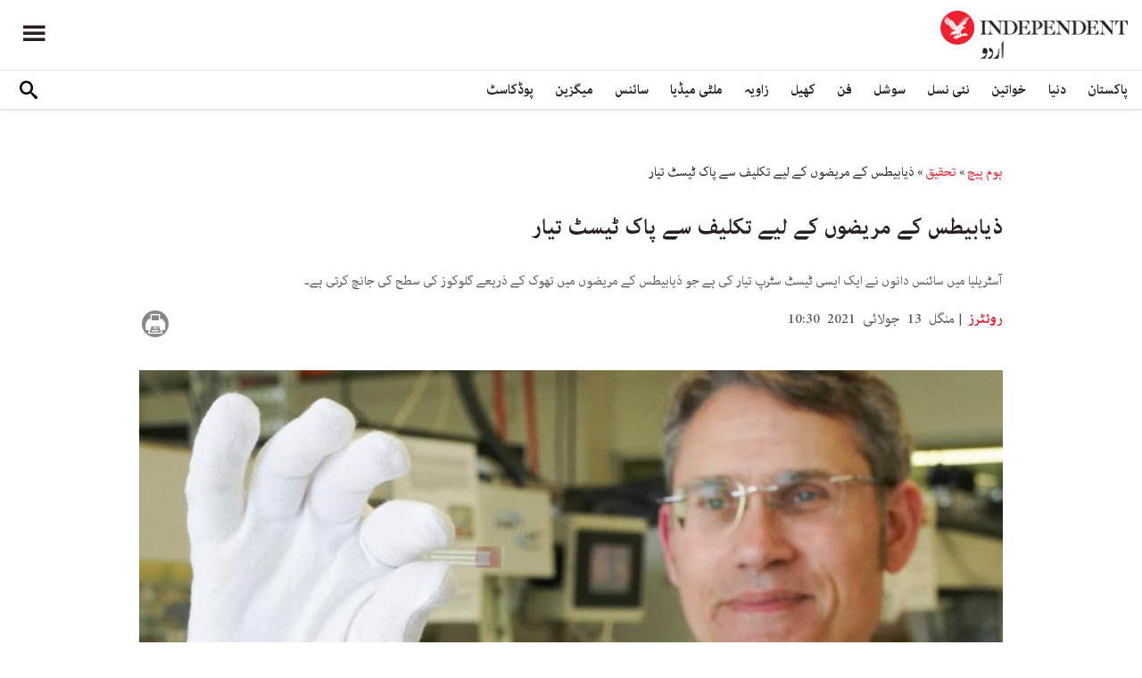

--- FILE ---
content_type: text/html; charset=utf-8
request_url: https://www.independenturdu.com/node/73081
body_size: 15385
content:
<!doctype html>
<html class="no-js" dir="rtl" lang="ur">

<head>
  <script async src="https://cdn.onthe.io/io.js/l29EelfYkJdp"></script>
  <meta charset="utf-8" />
  <meta http-equiv="Content-Type" content="text/html; charset=utf-8" />
<link rel="apple-touch-icon" href="https://www.independenturdu.com/sites/default/files/logo-urdu.png" type="image/png" />
<link rel="apple-touch-icon-precomposed" href="https://www.independenturdu.com/sites/default/files/logo-urdu_0.png" type="image/png" />
<meta name="description" content="آسٹریلیا میں سائنس دانوں نے ذیابیطس کے مریضوں میں بلڈ شوگر ٹیسٹ کے لیے ایک ایسی سٹرپ تیار کر لی ہے جس میں خون کی ضرورت ہوگی اور نہ ہی تکلیف۔ خبر رساں ادارے روئٹرز کے مطابق آسٹریلیا کی یونیورسٹی آف نیو کاسل کے شعبہ فزکس کے پروفیسر پال دستور نے ایک ایسی سٹرپ کو تخلیق کرنے والی ٹیم کی قیادت کی جس میں ایک ٹرانزسٹر میں ایک ایسے انزائم کو شامل کیا گیا جو گلوکوز کو جانچ سکتا ہے۔" />
<meta name="generator" content="Drupal 7 (https://www.drupal.org)" />
<link rel="image_src" href="https://www.independenturdu.com/sites/default/files/styles/1200x630/public/article/main-image/2021/07/13/157761-261519341.jpg?itok=Do6VzAbo" />
<link rel="canonical" href="https://www.independenturdu.com/node/73081" />
<link rel="shortlink" href="https://www.independenturdu.com/node/73081" />
<meta property="fb:admins" content="804060108" />
<meta property="fb:app_id" content="2106714179382469" />
<meta property="og:site_name" content="Independent Urdu" />
<meta property="og:type" content="article" />
<meta property="og:title" content="ذیابیطس کے مریضوں کے لیے تکلیف سے پاک ٹیسٹ تیار" />
<meta property="og:url" content="https://www.independenturdu.com/node/73081" />
<meta property="og:description" content="آسٹریلیا میں سائنس دانوں نے ذیابیطس کے مریضوں میں بلڈ شوگر ٹیسٹ کے لیے ایک ایسی سٹرپ تیار کر لی ہے جس میں خون کی ضرورت ہوگی اور نہ ہی تکلیف۔ خبر رساں ادارے روئٹرز کے مطابق آسٹریلیا کی یونیورسٹی آف نیو کاسل کے شعبہ فزکس کے پروفیسر پال دستور نے ایک ایسی سٹرپ کو تخلیق کرنے والی ٹیم کی قیادت کی جس میں ایک ٹرانزسٹر میں ایک ایسے انزائم کو شامل کیا گیا جو گلوکوز کو جانچ سکتا ہے۔ عموماً ذیابیطس کے مریضوں کو شوگر کی سطح کو جانچنے کے لیے دن میں کئی بار سوئی یا نوکیلی دھار کی مدد سے انگلی سے خون کے قطرے کو لے کر سٹرپس پر ٹیسٹ کرنا ہوتا ہے۔ یہی وجہ ہے کہ ذیابیطس کے شکار کچھ افراد اس اذیت سے بچنے کے لیے ٹی" />
<meta property="og:updated_time" content="2021-07-13T13:26:15+05:00" />
<meta property="og:image" content="https://www.independenturdu.com/sites/default/files/styles/1200x630/public/article/main-image/2021/07/13/157761-261519341.jpg?itok=Do6VzAbo" />
<meta property="og:image:url" content="https://www.independenturdu.com/sites/default/files/styles/1200x630/public/article/main-image/2021/07/13/157761-261519341.jpg?itok=Do6VzAbo" />
<meta property="og:image:secure_url" content="https://www.independenturdu.com/sites/default/files/styles/1200x630/public/article/main-image/2021/07/13/157761-261519341.jpg?itok=Do6VzAbo" />
<meta name="twitter:card" content="summary_large_image" />
<meta name="twitter:title" content="ذیابیطس کے مریضوں کے لیے تکلیف سے پاک ٹیسٹ تیار" />
<meta name="twitter:url" content="https://www.independenturdu.com/node/73081" />
<meta name="twitter:description" content="آسٹریلیا میں سائنس دانوں نے ذیابیطس کے مریضوں میں بلڈ شوگر ٹیسٹ کے لیے ایک ایسی سٹرپ تیار کر لی ہے جس میں خون کی ضرورت ہوگی اور نہ ہی تکلیف۔ خبر رساں ادارے روئٹرز کے مطابق آسٹریلیا کی یونیورسٹی آف" />
<meta name="twitter:image" content="https://www.independenturdu.com/sites/default/files/styles/1200x630/public/article/main-image/2021/07/13/157761-261519341.jpg?itok=Do6VzAbo" />
<meta property="article:published_time" content="2021-07-13T10:31:59+05:00" />
<meta property="article:modified_time" content="2021-07-13T13:26:15+05:00" />
<meta itemprop="name" content="ذیابیطس کے مریضوں کے لیے تکلیف سے پاک ٹیسٹ تیار" />
<meta itemprop="description" content="آسٹریلیا میں سائنس دانوں نے ذیابیطس کے مریضوں میں بلڈ شوگر ٹیسٹ کے لیے ایک ایسی سٹرپ تیار کر لی ہے جس میں خون کی ضرورت ہوگی اور نہ ہی تکلیف۔ خبر رساں ادارے روئٹرز کے مطابق آسٹریلیا کی یونیورسٹی آف نیو کاسل کے شعبہ فزکس کے پروفیسر پال دستور نے ایک ایسی سٹرپ کو تخلیق کرنے والی ٹیم کی قیادت کی جس میں ایک ٹرانزسٹر میں ایک ایسے انزائم کو شامل کیا گیا جو گلوکوز کو جانچ سکتا ہے۔ عموماً ذیابیطس کے مریضوں کو شوگر کی سطح کو جانچنے کے لیے دن میں کئی بار سوئی یا نوکیلی دھار کی مدد سے انگلی سے خون کے قطرے کو لے کر سٹرپس پر ٹیسٹ کرنا ہوتا ہے۔ یہی وجہ ہے کہ ذیابیطس کے شکار کچھ افراد اس اذیت سے بچنے کے لیے ٹی" />
<link rel="shortcut icon" href="https://www.independenturdu.com/sites/default/files/favicon.ico" type="image/vnd.microsoft.icon" />
  <meta http-equiv="x-ua-compatible" content="ie=edge">
  <!--meta property="fb:pages" content="276135229843412" /-->
  <meta name="viewport" content="width=device-width, initial-scale=1.0">
  <title>ذیابیطس کے مریضوں کے لیے تکلیف سے پاک ٹیسٹ تیار | Independent Urdu</title>
  <link type="text/css" rel="stylesheet" href="https://www.independenturdu.com/sites/default/files/css/css_S_9jg6WMMYt2eeeoQaVMsndFTrQrlmul5BkwxQx_tEE.css" media="all" />
<link type="text/css" rel="stylesheet" href="https://www.independenturdu.com/sites/default/files/css/css_wj0e1p6pR4acgyzXJUoGnx4tGR-JnswVlpFLOgLFkAo.css" media="all" />
<link type="text/css" rel="stylesheet" href="https://www.independenturdu.com/sites/default/files/css/css_PGbJgHCUCBf4dg7K9Kt8aAwsApndP4GZ9RuToPy3-Fk.css" media="all" />
<link type="text/css" rel="stylesheet" href="//cdn.jsdelivr.net/qtip2/3.0.3/jquery.qtip.min.css" media="all" />
<link type="text/css" rel="stylesheet" href="https://www.independenturdu.com/sites/default/files/css/css_iUxidrPiIsqnRiyq6JlifcEY5H1z3IFRWii6PVaVxJs.css" media="all" />
<link type="text/css" rel="stylesheet" href="https://www.independenturdu.com/sites/default/files/css/css_F-lisj2zdwynlLmkI_IKhmwXH4ilyqrsCZZ8Zv4wnf8.css" media="all" />
  <script type="text/javascript" src="https://www.independenturdu.com/sites/default/files/js/js_ypadrG4kz9-JBpNOXmgjyVozLCJG_1RP3Ig-iqWR8n0.js"></script>
<script type="text/javascript" src="https://www.independenturdu.com/sites/default/files/js/js_tT0Tbc6VeSLuQy4tM2WtX1xKgNSXhYsNNSBf35Kb6pE.js"></script>
<script type="text/javascript" src="https://www.independenturdu.com/sites/default/files/js/js_rpNSt_iz67BdUOiX-6hgAw47qD1B085wu6TXjJUA5Ok.js"></script>
<script type="text/javascript" src="https://www.independenturdu.com/sites/default/files/js/js_RAkA92l_6rMhl73fjF6giQV6I41MPIO2fHEuXfcaQ1k.js"></script>
<script type="text/javascript" src="//cdn.jsdelivr.net/qtip2/3.0.3/jquery.qtip.min.js"></script>
<script type="text/javascript" src="https://www.independenturdu.com/sites/default/files/js/js_fuXEniobVYpOAmbn2JxzsYk1Z_I95pwkcaYUBG1NtjA.js"></script>
<script type="text/javascript">
<!--//--><![CDATA[//><!--
jQuery.extend(Drupal.settings, {"basePath":"\/","pathPrefix":"","ajaxPageState":{"theme":"independent_v2","theme_token":"dR_gJGS9UTL9cmi9b2XZXc68nKHyK_vfsHGe2IZMI9E","js":{"sites\/all\/modules\/jquery_update\/replace\/jquery\/1.10\/jquery.min.js":1,"misc\/jquery-extend-3.4.0.js":1,"misc\/jquery-html-prefilter-3.5.0-backport.js":1,"misc\/jquery.once.js":1,"misc\/drupal.js":1,"https:\/\/www.independenturdu.com\/misc\/vertical-tabs.js":1,"sites\/all\/modules\/fb_instant_articles\/modules\/fb_instant_articles_display\/js\/admin.js":1,"public:\/\/languages\/ur_nIcrXHzAGIhOpgdAQ4dradUBMH1FV6ncn4iZ5G-tmgo.js":1,"\/\/cdn.jsdelivr.net\/qtip2\/3.0.3\/jquery.qtip.min.js":1,"sites\/all\/modules\/scald\/modules\/providers\/scald_image\/scald_image.js":1,"sites\/all\/modules\/qtip\/js\/qtip.js":1},"css":{"modules\/system\/system.base.css":1,"modules\/system\/system.base-rtl.css":1,"modules\/system\/system.messages.css":1,"modules\/system\/system.messages-rtl.css":1,"modules\/field\/theme\/field-rtl.css":1,"sites\/all\/modules\/scald\/modules\/fields\/mee\/css\/editor-global.css":1,"modules\/user\/user.css":1,"modules\/user\/user-rtl.css":1,"sites\/all\/modules\/youtube\/css\/youtube.css":1,"sites\/all\/modules\/views\/css\/views-rtl.css":1,"sites\/all\/modules\/ckeditor\/css\/ckeditor.css":1,"sites\/all\/modules\/ckeditor\/css\/ckeditor-rtl.css":1,"sites\/all\/modules\/media\/modules\/media_wysiwyg\/css\/media_wysiwyg.base.css":1,"sites\/all\/modules\/ctools\/css\/ctools.css":1,"\/\/cdn.jsdelivr.net\/qtip2\/3.0.3\/jquery.qtip.min.css":1,"sites\/all\/modules\/qtip\/css\/qtip.css":1,"sites\/all\/themes\/adminimal_theme\/css\/vertical-tabs.css":1,"sites\/all\/themes\/adminimal_theme\/css\/vertical-tabs-rtl.css":1,"sites\/all\/themes\/independent_v2\/assets\/css\/app-urdu-rtl.css":1}},"instances":"{\u0022default\u0022:{\u0022content\u0022:{\u0022text\u0022:\u0022\u0022},\u0022style\u0022:{\u0022tip\u0022:false,\u0022classes\u0022:\u0022\u0022},\u0022position\u0022:{\u0022at\u0022:\u0022bottom right\u0022,\u0022adjust\u0022:{\u0022method\u0022:\u0022\u0022},\u0022my\u0022:\u0022top left\u0022,\u0022viewport\u0022:false},\u0022show\u0022:{\u0022event\u0022:\u0022mouseenter \u0022},\u0022hide\u0022:{\u0022event\u0022:\u0022mouseleave \u0022}}}","qtipDebug":"{\u0022leaveElement\u0022:0}","urlIsAjaxTrusted":{"\/node\/73081":true}});
//--><!]]>
</script>
  

  <!-- Global site tag (gtag.js) - Google Analytics -->
<script async src="https://www.googletagmanager.com/gtag/js?id=UA-129565087-3"></script>
<script>
  window.dataLayer = window.dataLayer || [];
  function gtag(){dataLayer.push(arguments);}
  gtag('js', new Date());

  gtag('config', 'UA-129565087-3');
</script>

<!-- Google Tag Manager -->
<script>(function(w,d,s,l,i){w[l]=w[l]||[];w[l].push({'gtm.start':
new Date().getTime(),event:'gtm.js'});var f=d.getElementsByTagName(s)[0],
j=d.createElement(s),dl=l!='dataLayer'?'&l='+l:'';j.async=true;j.src=
'https://www.googletagmanager.com/gtm.js?id='+i+dl;f.parentNode.insertBefore(j,f);
})(window,document,'script','dataLayer','GTM-M63WN22');</script>
<!-- End Google Tag Manager -->
<!-- oracle -->
<script type="text/javascript"> 
    window.bk_async = function() { 

    bk_addPageCtx('key', 'value'); 
    bk_addEmailHash("EMAIL_ADDRESS");

    BKTAG.doTag(83221, 10); }; 
    (function() { 
    var scripts = document.getElementsByTagName('script')[0]; 
    var s = document.createElement('script'); 
    s.async = true; 
    s.src = "https://tags.bkrtx.com/js/bk-coretag.js"; 
    scripts.parentNode.insertBefore(s, scripts); 
    }()); 
</script>  <!-- Facebook Pixel Code -->
<script>
!function(f,b,e,v,n,t,s)
{if(f.fbq)return;n=f.fbq=function(){n.callMethod?
n.callMethod.apply(n,arguments):n.queue.push(arguments)};
if(!f._fbq)f._fbq=n;n.push=n;n.loaded=!0;n.version='2.0';
n.queue=[];t=b.createElement(e);t.async=!0;
t.src=v;s=b.getElementsByTagName(e)[0];
s.parentNode.insertBefore(t,s)}(window,document,'script',
'https://connect.facebook.net/en_US/fbevents.js');
 fbq('init', '2494823637234887'); 
fbq('track', 'PageView');
</script>
<noscript>
 <img height="1" width="1" 
src="https://www.facebook.com/tr?id=2494823637234887&ev=PageView
&noscript=1"/>
</noscript>
<!-- End Facebook Pixel Code -->  <!-- Google Tag Manager -->
<script>(function(w,d,s,l,i){w[l]=w[l]||[];w[l].push({'gtm.start':
new Date().getTime(),event:'gtm.js'});var f=d.getElementsByTagName(s)[0],
j=d.createElement(s),dl=l!='dataLayer'?'&l='+l:'';j.async=true;j.src=
'https://www.googletagmanager.com/gtm.js?id='+i+dl;f.parentNode.insertBefore(j,f);
})(window,document,'script','dataLayer','GTM-WMNTKDM');</script>
<!-- End Google Tag Manager -->  <script type='text/javascript' src='https://platform-api.sharethis.com/js/sharethis.js#property=5ee3c05f90b911001213a0ee&product=inline-share-buttons&cms=sop' async='async'></script>
  <style type="text/css">
    #st_gdpr_iframe {
      right: -5000px !important;
      left: auto !important;
    }

    #st-1 {
      margin: 0 10px;
    }
  </style>
  <script type="text/javascript">
    !(function(p,l,o,w,i,n,g){
        if(!p[i]){
            p[i]=p[i]||[];
            p[i].push(i);
            p[i]=function(){(p[i].q=p[i].q||[]).push(arguments);};
            p[i].q=p[i].q||[];
            n=l.createElement(o);
            g=l.getElementsByTagName(o)[0];
            n.async=1;
            n.src=w;
            g.parentNode.insertBefore(n, g);
            n.onload = function() {
                window.l5plow.initTag('17', 1800, '', 'tracker.srmg-cdp.com');

                window.l5plow('enableFormTracking');
                window.l5plow('trackPageView');
            };
        }
    })(window, document, "script", "https://js.l5id.com/l5v3s.js", "l5track");
  </script>
  <script src="/srpc.js?ssssat"></script>
  <!-- Start GPT Tag -->
  <script async="async" src="https://securepubads.g.doubleclick.net/tag/js/gpt.js"></script>
  <script>
    window.googletag = window.googletag || {
      cmd: []
    };
    var anchorSlot;

    function isMobileDevice() {
      return /Android|webOS|iPhone|iPod|BlackBerry|IEMobile|Opera Mini/i.test(navigator.userAgent);
    }
    googletag.cmd.push(function() {
      var isDesktop = !isMobileDevice() && window.innerWidth > 1024;
      var isTablet = window.innerWidth > 767 && window.innerWidth <= 1024;
      var isMobile = isMobileDevice();

      

      var topMapping = googletag.sizeMapping()
        .addSize([1080, 0], [
          [970, 250],
          [970, 90],
          [728, 90]
        ])
        .addSize([750, 400], [
          [970, 250],
          [970, 90],
          [728, 90]
        ])
        .addSize([470, 400], [
          [320, 50],
          [320, 100]
        ])
        .addSize([0, 0], [
          [320, 50],
          [320, 100]
        ])
        .build();

      var midMapping = googletag.sizeMapping()
        .addSize([1080, 0], [
          [300, 250],
          [336, 280],
          [250, 250]
        ])
        .addSize([750, 400], [
          [300, 250],
          [336, 280],
          [250, 250]
        ])
        .addSize([470, 400], [
          [300, 250],
          [336, 280],
          [250, 250]
        ])
        .addSize([0, 0], [
          [300, 250],
          [336, 280],
          [250, 250]
        ])
        .build();


      var bottomMapping = googletag.sizeMapping()
        .addSize([1080, 0], [
          [970, 90],
          [970, 250],
          [728, 90]
        ])
        .addSize([750, 400], [
          [970, 90],
          [970, 250],
          [728, 90]
        ])
        .addSize([470, 400], [
          [300, 250],
          [336, 280],
          [320, 50],
          [320, 100]
        ])
        .addSize([0, 0], [
          [300, 250],
          [336, 280],
          [320, 50],
          [320, 100]
        ])
        .build();

      googletag.defineSlot('/5910/The-Independent-Urdu/Science', [1, 1], 'div-gpt-ad-3341368-0').addService(googletag.pubads());

      googletag.defineOutOfPageSlot('/5910/The-Independent-Urdu/Science', 'div-gpt-ad-3341368-1')
        .addService(googletag.pubads());


      googletag.defineSlot('/5910/The-Independent-Urdu/Science', [
          [970, 250],
          [970, 90],
          [728, 90],
          [320, 50],
          [320, 100]
        ], 'div-gpt-ad-3341368-2')
        .defineSizeMapping(topMapping)
        .setTargeting('position', 'Science')
        .addService(googletag.pubads());

      googletag.defineSlot('/5910/The-Independent-Urdu/Science', [
          [300, 250],
          [250, 250],
          [336, 280],
          ['Fluid']
        ], 'div-gpt-ad-3341368-3')
        .defineSizeMapping(midMapping)
        .setTargeting('position', 'Mid1')
        .addService(googletag.pubads());

      googletag.defineSlot('/5910/The-Independent-Urdu/Science', [
          [300, 250],
          [250, 250],
          [336, 280],
          ['Fluid']
        ], 'div-gpt-ad-3341368-4')
        .defineSizeMapping(midMapping)
        .setTargeting('position', 'Mid2')
        .addService(googletag.pubads());


      googletag.defineSlot('/5910/The-Independent-Urdu/Science', [
          [970, 90],
          [970, 250],
          [728, 90],
          [300, 250],
          [336, 280],
          [320, 50],
          [320, 100],
          ['Fluid']
        ], 'div-gpt-ad-3341368-5')
        .defineSizeMapping(bottomMapping)
        .setTargeting('position', 'btf')
        .addService(googletag.pubads());


      if (document.body.clientWidth <= 768) {
        anchorSlot = googletag.defineOutOfPageSlot(
          '/5910/The-Independent-Urdu/Art', googletag.enums.OutOfPageFormat.BOTTOM_ANCHOR);
      }
      if (anchorSlot) {
        anchorSlot
          .setTargeting('Page', 'Science')
          .addService(googletag.pubads());
      }

      // Configure page-level targeting.
      googletag.pubads().setTargeting('Page', ['Article']);
      googletag.pubads().setTargeting('url', [window.location.pathname]);
      googletag.pubads().enableLazyLoad({
        // Fetch slots within 2 viewports.
        fetchMarginPercent: 200,
        // Render slots within 1 viewports.
        renderMarginPercent: 100,
        mobileScaling: 2.0
      });
            var ppid = 'c4bedd6a18bc0d233a8ae641a30a131d88ed6aa24758c9a8d210d5035a715d42';
      googletag.pubads().enableSingleRequest();
      googletag.pubads().collapseEmptyDivs();
      googletag.pubads().setCentering(true);
      googletag.enableServices();
    });

    // networkCode is provided
    window.googletag = window.googletag || {
      cmd: []
    };
    googletag.secureSignalProviders = googletag.secureSignalProviders || [];
    googletag.secureSignalProviders.push({
      networkCode: "5910",
      collectorFunction: () => {
        // ...custom signal generation logic...
        return Promise.resolve("signal");
      },
    });
  </script>
  
  <script async src="https://serving.srmg.com/player/srmgads.js"></script>
  <script data-playerPro="current">(function(){var s=document.querySelector('script[data-playerPro="current"]');s.removeAttribute("data-playerPro");(playerPro=window.playerPro||[]).push({id:"nia_k0Utn7ub",after:s});})();</script>
  <script async src="//pahtuz.tech/c/independenturdu.com.js"></script>
  <script async='async' src='https://functions.adnami.io/api/macro/adsm.macro.independenturdu.com.js'></script>
</head>

<body class="html not-front not-logged-in no-sidebars page-node page-node- page-node-73081 node-type-article urdu-theme" >
  <div id='div-gpt-ad-3341368-0'>
    <script>
      googletag.cmd.push(function() {
        onDvtagReady(function () { 
        googletag.display('div-gpt-ad-3341368-0');
        });
      });
    </script>
  </div>

  <div id='div-gpt-ad-3341368-1'>
    <script>
      googletag.cmd.push(function() {
        onDvtagReady(function () { 
        googletag.display('div-gpt-ad-3341368-1');
        });
      });
    </script>
  </div>
  <!-- Google Tag Manager (noscript) -->
<noscript><iframe src="https://www.googletagmanager.com/ns.html?id=GTM-WMNTKDM"
height="0" width="0" style="display:none;visibility:hidden"></iframe></noscript>
<!-- End Google Tag Manager (noscript) -->    <div id="main-wrap">
    <a href="javascript:" id="return-to-top"><i class="icomoon-icon icon-arrow-up" style="vertical-align: middle;"></i></a>
    <div class="container">
      <header id="main-header">
  <style>
    .admin-menu main {
      padding-top: 0;
    }
  </style>
  <div id="sticky-header-waypoint">
    <div class="main-header-before">
      <div class="grid-x grid-margin-x align-justify align-stretch">
        <div class="cell shrink">
          <div class="logo">
            <a href="/">
              <img src="/sites/all/themes/independent_v2/assets/img/logo-urdu.png">
            </a>
          </div>
        </div>
        <div class="cell shrink">
          <div class="subheader-block">
            <ul class="menu align-stretch">

              <li class="quick-search">
                <button class="dropdown-toggle" title="Search"><i class="icomoon-icon icon-search"></i></button>
                <form class="search-form" action="/node/73081" method="post" id="search-api-page-search-form-sorsearch" accept-charset="UTF-8"><div><div class="form-item form-type-textfield form-item-keys-1">
  <label class="element-invisible" for="edit-keys-1">تلاش کریں </label>
 <input placeholder="تلاش کریں" type="text" id="edit-keys-1" name="keys_1" value="" size="15" maxlength="128" class="form-text" />
</div>
<input type="hidden" name="id" value="1" />
<input type="submit" id="edit-submit-1" name="op" value="" class="form-submit" /><input type="hidden" name="form_build_id" value="form-PshjaXgIBYIuceycjtoaAXhan8PbdMuwKTTDSv3MF44" />
<input type="hidden" name="form_id" value="search_api_page_search_form_sorsearch" />
</div></form>              </li>
              <li class="toggle-menu">
                <button class="toggle-nav-panel" type="button" aria-label="Menu" aria-controls="navigation"><i class="icomoon-icon icon-hamburger"></i></button>
              </li>
            </ul>
          </div>
        </div>
      </div>
    </div>

    <div class="main-header-inner show-for-large">
      <div class="grid-x grid-margin-x align-justify align-middle">
        <div class="cell auto">
          <nav class="nav-container">
            <ul class="menu"><li class="first expanded " wfd-id="4701"><a href="http://independenturdu.com/%D9%BE%D8%A7%DA%A9%D8%B3%D8%AA%D8%A7%D9%86" title="">پاکستان</a><ul class="menu"><li class="first leaf " wfd-id="4711"><a href="/%D8%B3%DB%8C%D8%A7%D8%B3%D8%AA" title="">سیاست</a></li>
<li class="last leaf " wfd-id="4716"><a href="/%D9%85%D8%B9%DB%8C%D8%B4%D8%AA" title="">معیشت</a></li>
</ul></li>
<li class="expanded " wfd-id="4536"><a href="/%D8%AF%D9%86%DB%8C%D8%A7" title="">دنیا</a><ul class="menu"><li class="first leaf " wfd-id="4721"><a href="/%D8%A7%DB%8C%D8%B4%DB%8C%D8%A7" title="">ایشیا</a></li>
<li class="leaf " wfd-id="4726"><a href="/%DB%8C%D9%88%D8%B1%D9%BE" title="">یورپ</a></li>
<li class="leaf " wfd-id="4866"><a href="/%D8%A7%D9%85%D8%B1%DB%8C%DA%A9%DB%81" title="">امریکہ</a></li>
<li class="last leaf " wfd-id="4736"><a href="/%D8%A7%D9%81%D8%B1%DB%8C%D9%82%DB%81" title="">افریقہ</a></li>
</ul></li>
<li class="expanded " wfd-id="4546"><a href="/%D8%AE%D9%88%D8%A7%D8%AA%DB%8C%D9%86" title="">خواتین</a><ul class="menu"><li class="first leaf " wfd-id="4741"><a href="/%DA%AF%DA%BE%D8%B1" title="">گھر</a></li>
<li class="leaf " wfd-id="4746"><a href="/%D8%AF%D9%81%D8%AA%D8%B1" title="">باصلاحیت</a></li>
<li class="leaf " wfd-id="4751"><a href="/%D8%B3%D9%B9%D8%A7%D8%A6%D9%84" title="">فیشن</a></li>
<li class="last leaf " wfd-id="4756"><a href="/%D9%81%D9%B9%D9%86%D8%B3" title="">فٹنس</a></li>
</ul></li>
<li class="expanded " wfd-id="4541"><a href="/%D9%86%D8%A6%DB%8C-%D9%86%D8%B3%D9%84" title="">نئی نسل</a><ul class="menu"><li class="first leaf " wfd-id="4761"><a href="/%D8%A7%D8%A8%DA%BE%D8%B1%D8%AA%DB%92-%D8%B3%D8%AA%D8%A7%D8%B1%DB%92" title="">ابھرتے ستارے</a></li>
<li class="last leaf " wfd-id="4766"><a href="/%DA%A9%DB%8C%D9%85%D9%BE%D8%B3" title="">کیمپس</a></li>
</ul></li>
<li class="expanded " wfd-id="4551"><a href="/%D8%B3%D9%88%D8%B4%D9%84" title="">سوشل</a><ul class="menu"><li class="first leaf " wfd-id="4771"><a href="/%D9%B9%D8%B1%DB%8C%D9%86%DA%88%D9%86%DA%AF" title="">ٹرینڈنگ</a></li>
<li class="last leaf " wfd-id="4776"><a href="/%D9%85%D9%90%DB%8C%D9%85" title="">مِیم</a></li>
</ul></li>
<li class="expanded " wfd-id="1999"><a href="/%D9%81%D9%86" title="آرٹ">فن</a><ul class="menu"><li class="first leaf " wfd-id="4781"><a href="/%D9%81%D9%84%D9%85" title="">فلم</a></li>
<li class="leaf " wfd-id="4871"><a href="/%D9%B9%DB%8C-%D9%88%DB%8C" title="">ٹی وی</a></li>
<li class="leaf " wfd-id="4786"><a href="/%D9%85%D9%88%D8%B3%DB%8C%D9%82%DB%8C" title="">موسیقی</a></li>
<li class="leaf " wfd-id="4791"><a href="/%D8%A2%D8%B1%D9%B9" title="">آرٹ</a></li>
<li class="last leaf " wfd-id="4796"><a href="/%D8%A7%D8%AF%D8%A8" title="">ادب</a></li>
</ul></li>
<li class="expanded " wfd-id="2370"><a href="/%DA%A9%DA%BE%DB%8C%D9%84" title="کھیل">کھیل</a><ul class="menu"><li class="first leaf " wfd-id="4801"><a href="/%DA%A9%D8%B1%DA%A9%D9%B9" title="">کرکٹ</a></li>
<li class="leaf " wfd-id="4806"><a href="/%D9%81%D9%B9-%D8%A8%D8%A7%D9%84" title="">فٹ بال</a></li>
<li class="last leaf " wfd-id="4811"><a href="/%D9%B9%DB%8C%D9%86%D8%B3" title="">ٹینس</a></li>
</ul></li>
<li class="expanded " wfd-id="1979"><a href="/%D8%B2%D8%A7%D9%88%DB%8C%DB%81" title="زاویہ">زاویہ</a><ul class="menu"><li class="first leaf " wfd-id="4816"><a href="/%D9%86%D9%82%D8%B7%DB%82-%D9%86%D8%B8%D8%B1" title="">نقطۂ نظر</a></li>
<li class="leaf " wfd-id="4821"><a href="/%D8%A8%D9%84%D8%A7%DA%AF" title="">بلاگ</a></li>
<li class="last leaf " wfd-id="4826"><a href="/%DA%A9%D8%A7%D8%B1%D9%B9%D9%88%D9%86" title="">کارٹون</a></li>
</ul></li>
<li class="expanded " wfd-id="1998"><a href="/%D9%85%D9%84%D9%B9%DB%8C-%D9%85%DB%8C%DA%88%DB%8C%D8%A7" title="ملٹی میڈیا">ملٹی میڈیا</a><ul class="menu"><li class="first leaf " wfd-id="5576"><a href="/%D9%88%DB%8C%DA%88%DB%8C%D9%88" title="">ویڈیو</a></li>
<li class="last leaf " wfd-id="5571"><a href="/%D8%AA%D8%B5%D9%88%DB%8C%D8%B1-%DA%A9%DB%81%D8%A7%D9%86%DB%8C" title="">تصویر کہانی</a></li>
</ul></li>
<li class="expanded " wfd-id="2371"><a href="/%D8%B3%D8%A7%D8%A6%D9%86%D8%B3" title="سائنس">سائنس</a><ul class="menu"><li class="first leaf " wfd-id="4831"><a href="/%D9%B9%DB%8C%DA%A9%D9%86%D8%A7%D9%84%D9%88%D8%AC%DB%8C" title="">ٹیکنالوجی</a></li>
<li class="leaf " wfd-id="4836"><a href="/%D8%AA%D8%AD%D9%82%DB%8C%D9%82" title="">تحقیق</a></li>
<li class="leaf " wfd-id="4841"><a href="/%D8%B5%D8%AD%D8%AA" title="">صحت</a></li>
<li class="last leaf " wfd-id="4846"><a href="/%D9%85%D8%A7%D8%AD%D9%88%D9%84%DB%8C%D8%A7%D8%AA" title="">ماحولیات</a></li>
</ul></li>
<li class="expanded " wfd-id="2374"><a href="/%D9%85%DB%8C%DA%AF%D8%B2%DB%8C%D9%86" title="میگزین">میگزین</a><ul class="menu"><li class="first leaf " wfd-id="4851"><a href="/%D9%85%DB%8C%D8%B1%DB%8C-%DA%A9%DB%81%D8%A7%D9%86%DB%8C" title="">میری کہانی</a></li>
<li class="leaf " wfd-id="4856"><a href="/%D9%B9%D8%A7%D9%BE-10" title="">ٹاپ 10</a></li>
<li class="last leaf " wfd-id="4861"><a href="/%D8%AA%D8%A7%D8%B1%DB%8C%D8%AE" title="">تاریخ</a></li>
</ul></li>
<li class="last leaf " wfd-id="6131"><a href="/podcast" title="">پوڈکاسٹ</a></li>
</ul>          </nav>
        </div>
        <div class="cell shrink">
          <div class="subheader-block">
            <ul class="menu">
              <li class="quick-search">
                <button class="dropdown-toggle" title="Search"><i class="icomoon-icon icon-search"></i></button>
                <form class="search-form" action="/node/73081" method="post" id="search-api-page-search-form-sorsearch--2" accept-charset="UTF-8"><div><div class="form-item form-type-textfield form-item-keys-1">
  <label class="element-invisible" for="edit-keys-1--2">تلاش کریں </label>
 <input placeholder="تلاش کریں" type="text" id="edit-keys-1--2" name="keys_1" value="" size="15" maxlength="128" class="form-text" />
</div>
<input type="hidden" name="id" value="1" />
<input type="submit" id="edit-submit-1--2" name="op" value="" class="form-submit" /><input type="hidden" name="form_build_id" value="form-5dDp9udbj1qeV_aw9TtlryD0FSgvPvdkLeV_y1c9Nd8" />
<input type="hidden" name="form_id" value="search_api_page_search_form_sorsearch" />
</div></form>              </li>
              <!-- <li class="edition">
                                <button class="dropdown-toggle" title="Edition"><i class="icomoon-icon icon-uk-flag"></i></button>
                                <ul class="dropdown-menu">
                                    <li>
                                        <a href="javascript:void(0)" data-edition="UK"><i class="icomoon-icon icon-uk-flag"></i> UK Edition</a>
                                    </li>
                                    <li>
                                        <a href="javascript:void(0)" data-edition="US"><i class="icomoon-icon icon-us-flag"></i> US Edition</a>
                                    </li>
                                    <li>
                                        <a href="javascript:void(0)" data-edition="US">النسخة العربية</a>
                                    </li>
                                </ul>
                            </li> -->
            </ul>
          </div>
        </div>
      </div>
    </div>
  </div>
</header>
<!-- STICKY TOP AD -->
<div class="ad-block ad-block-header block-wrapper" id="leaderboard" data-duration="3">
  <div class="block-wrapper__content">
    <div class="ad-block__holder small text-center">
      <div id='div-gpt-ad-3341368-2'>
        <script>
          googletag.cmd.push(function() {
            onDvtagReady(function () { 
            googletag.display('div-gpt-ad-3341368-2');
            });
          });
        </script>
      </div>
    </div>
  </div>
</div>
<div class="grid-x grid-margin-x">
  <div class="cell">
    <div id="nav-panel">
      <ul class="topics menu vertical large-horizontal"><li><a href="http://independenturdu.com/%D9%BE%D8%A7%DA%A9%D8%B3%D8%AA%D8%A7%D9%86" title="">پاکستان</a><span class="toggle"><i class="icomoon-icon icon-arrow-down"></i></span><ul><li><a href="/%D8%B3%DB%8C%D8%A7%D8%B3%D8%AA" title="">سیاست</a></li>
<li><a href="/%D9%85%D8%B9%DB%8C%D8%B4%D8%AA" title="">معیشت</a></li>
</ul></li>
<li><a href="/%D8%AF%D9%86%DB%8C%D8%A7" title="">دنیا</a><span class="toggle"><i class="icomoon-icon icon-arrow-down"></i></span><ul><li><a href="/%D8%A7%DB%8C%D8%B4%DB%8C%D8%A7" title="">ایشیا</a></li>
<li><a href="/%DB%8C%D9%88%D8%B1%D9%BE" title="">یورپ</a></li>
<li><a href="/%D8%A7%D9%85%D8%B1%DB%8C%DA%A9%DB%81" title="">امریکہ</a></li>
<li><a href="/%D8%A7%D9%81%D8%B1%DB%8C%D9%82%DB%81" title="">افریقہ</a></li>
</ul></li>
<li><a href="/%D8%AE%D9%88%D8%A7%D8%AA%DB%8C%D9%86" title="">خواتین</a><span class="toggle"><i class="icomoon-icon icon-arrow-down"></i></span><ul><li><a href="/%DA%AF%DA%BE%D8%B1" title="">گھر</a></li>
<li><a href="/%D8%AF%D9%81%D8%AA%D8%B1" title="">دفتر</a></li>
<li><a href="/%D8%B3%D9%B9%D8%A7%D8%A6%D9%84" title="">سٹائل</a></li>
<li><a href="/%D9%81%D9%B9%D9%86%D8%B3" title="">فٹنس</a></li>
</ul></li>
<li><a href="/%D9%86%D8%A6%DB%8C-%D9%86%D8%B3%D9%84" title="">نئی نسل</a><span class="toggle"><i class="icomoon-icon icon-arrow-down"></i></span><ul><li><a href="/%D8%A7%D8%A8%DA%BE%D8%B1%D8%AA%DB%92-%D8%B3%D8%AA%D8%A7%D8%B1%DB%92" title="">ابھرتے ستارے</a></li>
<li><a href="/%DA%A9%DB%8C%D9%85%D9%BE%D8%B3" title="">کیمپس</a></li>
</ul></li>
<li><a href="/%D8%B3%D9%88%D8%B4%D9%84" title="">سوشل</a><span class="toggle"><i class="icomoon-icon icon-arrow-down"></i></span><ul><li><a href="/%D9%B9%D8%B1%DB%8C%D9%86%DA%88%D9%86%DA%AF" title="">ٹرینڈنگ</a></li>
<li><a href="/%D9%85%D9%90%DB%8C%D9%85" title="">مِیم</a></li>
</ul></li>
<li><a href="/%D9%81%D9%86" title="آرٹ">فن</a><span class="toggle"><i class="icomoon-icon icon-arrow-down"></i></span><ul><li><a href="/%D9%81%D9%84%D9%85" title="">فلم</a></li>
<li><a href="/%D9%B9%DB%8C-%D9%88%DB%8C" title="">ٹی وی</a></li>
<li><a href="/%D9%85%D9%88%D8%B3%DB%8C%D9%82%DB%8C" title="">موسیقی</a></li>
<li><a href="/%D8%A2%D8%B1%D9%B9" title="">آرٹ</a></li>
<li><a href="/%D8%A7%D8%AF%D8%A8" title="">ادب</a></li>
</ul></li>
<li><a href="/%DA%A9%DA%BE%DB%8C%D9%84" title="کھیل">کھیل</a><span class="toggle"><i class="icomoon-icon icon-arrow-down"></i></span><ul><li><a href="/%DA%A9%D8%B1%DA%A9%D9%B9" title="">کرکٹ</a></li>
<li><a href="/%D9%81%D9%B9-%D8%A8%D8%A7%D9%84" title="">فٹ بال</a></li>
<li><a href="/%D9%B9%DB%8C%D9%86%D8%B3" title="">ٹینس</a></li>
</ul></li>
<li><a href="/%D8%B2%D8%A7%D9%88%DB%8C%DB%81" title="زاویہ">زاویہ</a><span class="toggle"><i class="icomoon-icon icon-arrow-down"></i></span><ul><li><a href="/%D9%86%D9%82%D8%B7%DB%82-%D9%86%D8%B8%D8%B1" title="">نقطۂ نظر</a></li>
<li><a href="/%D8%A8%D9%84%D8%A7%DA%AF" title="">بلاگ</a></li>
<li><a href="/%DA%A9%D8%A7%D8%B1%D9%B9%D9%88%D9%86" title="">کارٹون</a></li>
</ul></li>
<li><a href="/%D9%85%D9%84%D9%B9%DB%8C-%D9%85%DB%8C%DA%88%DB%8C%D8%A7" title="ملٹی میڈیا">ملٹی میڈیا</a><span class="toggle"><i class="icomoon-icon icon-arrow-down"></i></span><ul><li><a href="/%D9%88%DB%8C%DA%88%DB%8C%D9%88" title="">ویڈیو</a></li>
<li><a href="/%D8%AA%D8%B5%D9%88%DB%8C%D8%B1-%DA%A9%DB%81%D8%A7%D9%86%DB%8C" title="">تصویر کہانی</a></li>
</ul></li>
<li><a href="/%D8%B3%D8%A7%D8%A6%D9%86%D8%B3" title="سائنس">سائنس</a><span class="toggle"><i class="icomoon-icon icon-arrow-down"></i></span><ul><li><a href="/%D9%B9%DB%8C%DA%A9%D9%86%D8%A7%D9%84%D9%88%D8%AC%DB%8C" title="">ٹیکنالوجی</a></li>
<li><a href="/%D8%AA%D8%AD%D9%82%DB%8C%D9%82" title="">تحقیق</a></li>
<li><a href="/%D8%B5%D8%AD%D8%AA" title="">صحت</a></li>
<li><a href="/%D9%85%D8%A7%D8%AD%D9%88%D9%84%DB%8C%D8%A7%D8%AA" title="">ماحولیات</a></li>
</ul></li>
<li><a href="/%D9%85%DB%8C%DA%AF%D8%B2%DB%8C%D9%86" title="میگزین">میگزین</a><span class="toggle"><i class="icomoon-icon icon-arrow-down"></i></span><ul><li><a href="/%D9%85%DB%8C%D8%B1%DB%8C-%DA%A9%DB%81%D8%A7%D9%86%DB%8C" title="">میری کہانی</a></li>
<li><a href="/%D9%B9%D8%A7%D9%BE-10" title="">ٹاپ 10</a></li>
<li><a href="/%D8%AA%D8%A7%D8%B1%DB%8C%D8%AE" title="">تاریخ</a></li>
</ul></li>
<li><a href="/podcast" title="">پوڈکاسٹ</a><span class="toggle"><i class="icomoon-icon icon-arrow-down"></i></span></li>
</ul>    </div>
  </div>
</div>
      <script>
  window.dataLayer = window.dataLayer || [];
  dataLayer.push({
    event: 'custom_page_view',
    page_type: "content - article",
    article_id: "73081",
    article_category: "تحقیق",
    article_author: "روئٹرز",
    article_publish_date: "",
    article_length: "420",
    tags: "[ذیابیطس,صحت عامہ,آسٹریلیا,سائنس,صحت,طبی تحقیق]"
  });
</script>
<main>
  <div class="breadcrumbs-wrapper hide-for-small-only">
    <div class="grid-container">
      <div class="grid-x">
        <div class="cell">
                              <h2 class="element-invisible">You are here</h2><div class="breadcrumb"><span class="inline odd first"><a href="/">ہوم پیچ</a></span> <span class="delimiter">»</span> <span class="inline even"><a href="https://www.independenturdu.com/تحقیق">تحقیق</a></span> <span class="delimiter">»</span> <span class="inline odd last">ذیابیطس کے مریضوں کے لیے تکلیف سے پاک ٹیسٹ تیار</span></div>                                      </div>
      </div>
    </div>
  </div>
      <section class="entry-article-topper" dir="rtl">
      <div class="grid-x grid-margin-x">
        <div class="cell">
          <div class="entry-header margin-bottom-1 clearfix ">
            <div class="entry-title">
              <h1>ذیابیطس کے مریضوں کے لیے تکلیف سے پاک ٹیسٹ تیار</h1>
            </div>
                          <div class="entry-subtitle">
                <h2>آسٹریلیا میں سائنس دانوں نے ایک ایسی ٹیسٹ سٹرپ تیار کی ہے جو ذیابیطس کے مریضوں میں تھوک کے ذریعے گلوکوز کی سطح کی جانچ کرتی ہے۔</h2>
              </div>
                                    <div class="entry-meta-wrapper">
              <div class="grid-x align-justify align-middle">
                <div class="cell shrink" style="max-width: 100%">
                  <div class="entry-meta">
                                            <div class="entry-meta-field entry-meta-author" style="display: inline-block">
                          <a href="/taxonomy/term/41821">
                            روئٹرز                          </a>
                                                                            </div>
                                        <div class="entry-meta-field entry-meta-publish-date">
                      <time>منگل 13 جولائی 2021 10:30</time>                    </div>
                    <!-- <div class="entry-meta-field entry-meta-comment"><a href="#">5 تعليقات</a></div> -->
                  </div>
                </div>
                <div class="cell large-shrink">
                  <div class="share-block">
                    <div class="socials-btns">
                      <!-- Go to www.addthis.com/dashboard to customize your tools -->
                      <div class="sharethis-inline-share-buttons"></div>
                      <!--<div class="addthis_inline_share_toolbox"></div>-->
                      <a href="#" title="Print" class="social-btn printer-btn-bg round print-btn"><i class="icomoon-icon icon-printer"></i></a>
                    </div>
                  </div>
                  <!-- <div class="follow-block">
                                    <div class="fb-like"
                                        data-href="https://www.facebook.com/Independent-Arabia-303651683481268"
                                        data-layout="button_count"
                                        data-size="small"
                                        data-action="like"
                                        data-show-faces="false">
                                    </div>
                                </div> -->
                </div>
              </div>
            </div>
          </div>
                      <div class="entry-media">
                                          <div class="entry-media-inner-img">
                <span class="sizer"></span>
                <img class="lazy fill-content abs-element" src="https://www.independenturdu.com/sites/default/files/styles/1368x911/public/article/main-image/2021/07/13/157761-261519341.jpg?itok=76ZPptOU" style="">
              </div>
                              <div class="caption-field">
                  <p class="rteright">&nbsp;آسٹریلیا کی یونیورسٹی آف نیو کاسل کے پروفیسر پال دستور نے اس سٹرپ کو تخلیق کرنے والی ٹیم کی قیادت کی&nbsp; (روئٹرز)</p>

                </div>
                          </div>
                  </div>
      </div>
    </section>
    <div class="grid-container">
    <article class="entry-article">
      <div class="grid-x align-justify">
        <div class="content-wrap-holder cell">
            <div class="region region-content">
    <div id="block-system-main" class="block block-system">

    
  <div class="content">
      <script>
    window._io_config = window._io_config || {};
    window._io_config["0.2.0"] = window._io_config["0.2.0"] || [];
    window._io_config["0.2.0"].push({
      page_url: "https://www.independenturdu.com/node/73081",
      page_url_canonical: "/node/73081/",
      page_title: "ذیابیطس کے مریضوں کے لیے تکلیف سے پاک ٹیسٹ تیار",
      page_type: "article",
      page_language: "ur",
              tag: ["ذیابیطس","صحت عامہ","آسٹریلیا","سائنس","صحت","طبی تحقیق"],
            article_authors: ["روئٹرز"],      article_categories: ["تحقیق"],      article_type: "https://www.independenturdu.com/sites/default/files/styles/800x600/public/article/main-image/2021/07/13/157761-261519341.jpg?itok=MXW7AZtp",
      article_publication_date: "Tue, 13 Jul 2021 10:30:00 +0500"    });
  </script>
<script type="text/javascript">
  (function() {
    /** CONFIGURATION START **/
    var _sf_async_config = window._sf_async_config = (window._sf_async_config || {});
    _sf_async_config.uid = 67194;
    _sf_async_config.domain = 'independenturdu.com'; //CHANGE THIS TO THE ROOT DOMAIN
    _sf_async_config.flickerControl = false;
    _sf_async_config.useCanonical = true;
    _sf_async_config.useCanonicalDomain = true;
	 _sf_async_config.sections= "تحقیق";	   
	_sf_async_config.authors =  "روئٹرز";		
  
   
    /** CONFIGURATION END **/
    function loadChartbeat() {
        var e = document.createElement('script');
        var n = document.getElementsByTagName('script')[0];
        e.type = 'text/javascript';
        e.async = true;
        e.src = '//static.chartbeat.com/js/chartbeat.js';
        n.parentNode.insertBefore(e, n);
    }
    loadChartbeat();
  })();
</script>

<script async src="//static.chartbeat.com/js/chartbeat_mab.js"></script>


  <div class="content-wrap">
    <div class="printable-area page-taxonomy-term-5631" dir="rtl">
      <script>
        if (isMobileDevice()) {
          document.write("<div class='block-wrapper'><div class='premium-content'><div id='div-gpt-ad-3341368-3'></div></div></div>");
          googletag.cmd.push(function() {
            onDvtagReady(function () { 
            googletag.display('div-gpt-ad-3341368-3');
            });
          });

        }
      </script>
      <div class="entry-content" data-io-article-url="https://www.independenturdu.com/node/73081">
        <div class="field field-name-body field-type-text-with-summary field-label-hidden"><div class="field-items"><div class="field-item even"><p dir="rtl"><strong>آسٹریلیا میں سائنس دانوں نے <a href="https://www.independenturdu.com/tags/%D8%B0%DB%8C%D8%A7%D8%A8%DB%8C%D8%B7%D8%B3">ذیابیطس </a>کے مریضوں میں بلڈ شوگر ٹیسٹ کے لیے ایک ایسی سٹرپ تیار کر لی ہے جس میں خون کی ضرورت ہوگی اور نہ ہی تکلیف۔ </strong></p>

<p dir="rtl">خبر رساں ادارے روئٹرز کے مطابق آسٹریلیا کی یونیورسٹی آف نیو کاسل کے شعبہ فزکس کے پروفیسر پال دستور نے ایک ایسی سٹرپ کو تخلیق کرنے والی ٹیم کی قیادت کی جس میں ایک ٹرانزسٹر میں ایک ایسے انزائم کو شامل کیا گیا جو گلوکوز کو جانچ سکتا ہے۔ </p>

<p dir="rtl">عموماً ذیابیطس کے مریضوں کو شوگر کی سطح کو جانچنے کے لیے دن میں کئی بار سوئی یا نوکیلی دھار کی مدد سے انگلی سے خون کے قطرے کو لے کر سٹرپس پر ٹیسٹ کرنا ہوتا ہے۔ یہی وجہ ہے کہ ذیابیطس کے شکار کچھ افراد اس اذیت سے بچنے کے لیے ٹیسٹ کے اس عمل کو کم سے کم کر دیتے ہیں۔</p>

<div class="simplebox injected-block-holder" style="direction:rtl;">
<h1 class="box-title">مزید پڑھ</h1>

<p>اس سیکشن میں متعلقہ حوالہ پوائنٹس شامل ہیں (Related Nodes field)</p>
</div>

<p dir="rtl">تاہم پروفیسر دستور کی اس تخلیق سے یہ بدل سکتا ہے کیونکہ اس کی مدد سے گلوکوز کا ٹیسٹ خون کی بجائے تھوک کے نمونے سے کیا جا سکتا ہے۔ </p>

<p dir="rtl"> پروفیسر دستور نے بتایا کہ چونکہ ٹرانزسٹر میں موجود الیکٹرانک مواد سیاہی پر مشتمل ہوتے ہیں، اس لیے کم قیمت پر پرنٹنگ کے ذریعے یہ ٹیسٹ بنایا جاسکتا ہے۔</p>

<p dir="rtl">ان کا کہنا تھا: ’گلوکوز کی جانچ کے اس طریقے میں کوئی کٹ (چیرا) نہیں لگانا پڑتا۔‘</p>

<p dir="rtl">پروفیسر دستور کے مطابق: ’یہ ٹیسٹ درد سے پاک کم لاگت کا حامل ہے، جو گلوکوز کی جانچ کے امکانات کو مزید وسیع کرتا ہے اور امید ہے کہ ذیابیطس سے متاثرہ افراد کے لیے اس کے بہتر نتائج برآمد ہوں گے۔‘</p>

<div class="dnd-widget-wrapper context-custom_gallery type-image"><div class="dnd-atom-rendered"><!-- scald=21746:custom_gallery --><div class="entry-media-inner-img">
   <img src="https://www.independenturdu.com/sites/default/files/thumbnails/image/Untitled%20-%202021-07-13T121811.039.jpg" width="986" height="726" alt="Untitled - 2021-07-13T121811.039.jpg" title="Untitled - 2021-07-13T121811.039.jpg" /></div>
<div class="caption-field"> اس سٹرپ سے گلولوز کا ٹیسٹ خون کی بجائے تھوک کے نمونے سے کیا جا سکتا ہے (روئٹرز)</div><!-- END scald=21746 --></div><div class="dnd-caption-wrapper">
<div class="meta"><br />
<!--END copyright=21746--></div>
</div></div>

<p dir="rtl">انہوں نے مزید بتایا کہ ٹیسٹ کا یہ طریقہ کار اتفاقیہ طور پر دریافت ہوا جب سائنس دان سولر سیلز پر کام کر رہے تھے۔</p>

<p dir="rtl">اگر ان سٹرپس کے کلینیکل ٹرائل کامیاب ہوتے ہیں تو <a href="https://www.independenturdu.com/tags/%D8%A7%D9%93%D8%B3%D9%B9%D8%B1%DB%8C%D9%84%DB%8C%D8%A7">آسٹریلیا </a>کی حکومت کی جانب سے ان ٹیسٹ کٹس کو تیار کرنے کی فسیلیٹی قائم کرنے کے لیے 63 لاکھ آسٹریلین ڈالر کی فنڈنگ دی جائے گی۔</p>

<p dir="rtl">پروفیسر دستور کا کہنا ہے کہ اس ٹیکنالوجی کو کووڈ 19 کے ٹیسٹ، الرجی، ہارمون اور کینسر کی جانچ میں بھی استعمال کیا جاسکتا ہے۔</p>

<p dir="rtl">نیو کاسل یونیورسٹی پہلے ہی ہارورڈ یونیورسٹی کے ساتھ اسی ٹیکنالوجی کا استعمال کرتے ہوئے کووڈ 19 کے ٹیسٹ پر کام کر رہی ہے  لیکن پروفیسر دستور اس سینسر کی صلاحیت کو دیگر ٹیسٹوں میں استعمال کرنے کے حوالے سے پرجوش ہیں۔</p>

<p dir="rtl">انہوں نے کہا: ’مجھے لگتا ہے کہ اس سے طبی آلات اور خاص طور پر سینسرز کے بارے میں ہمارا سوچنے کا انداز یکسر تبدیل ہو گا کیونکہ ہم ان کو انتہائی کم قیمت پر پرنٹ کرسکتے ہیں۔‘</p>
</div></div></div>                


      </div>
    </div>
                <div class="injected-block injected-block-read-more hide">
          <h6 class="box-title">مزید پڑھیے</h6>
          <ul>
                          <li>
                                  <div>
                    <a href="/node/52461">
                      <img src="https://www.independenturdu.com/sites/default/files/styles/150x100/public/article/main-image/2020/11/14/117991-444036329.jpg?itok=UGnGH-yZ" width="150" height="100" alt="" />                    </a>
                  </div>
                                <a href="/node/52461">
                  بلوچستان: ذیابیطس کے مریضوں کا ڈاکٹر سے زیادہ ’دم‘ پر انحصار                 </a>
              </li>
                          <li>
                                  <div>
                    <a href="/node/21461">
                      <img src="https://www.independenturdu.com/sites/default/files/styles/150x100/public/article/main-image/2019/11/14/53106-426284579.jpg?itok=FQKIbxJV" width="150" height="100" alt="" />                    </a>
                  </div>
                                <a href="/node/21461">
                  مہلک بیماری میں مبتلا سائنس دان ’دنیا کا پہلا سائبورگ‘ بن گیا                </a>
              </li>
                      </ul>
          <script>
            if (isMobileDevice()) {
              document.write("<div class='block-wrapper'><div class='premium-content'><div id='div-gpt-ad-3341368-4'></div></div></div>");
              googletag.cmd.push(function() {
                onDvtagReady(function () { 
                googletag.display('div-gpt-ad-3341368-4');
                });
              });

            }
          </script>
        </div>
                <div class="entry-tags">
        <span>اسی بارے میں:</span>
        <a href="/taxonomy/term/46186">ذیابیطس</a><a href="/taxonomy/term/35106">صحت عامہ</a><a href="/taxonomy/term/14216">آسٹریلیا</a><a href="/taxonomy/term/2496">سائنس</a><a href="/taxonomy/term/1586">صحت</a><a href="/taxonomy/term/35591">طبی تحقیق</a>

      </div>
        <div class="section-title has-dot">
      <h4>زیادہ پڑھی جانے والی <a style="color:#ec1a2e;" href="/taxonomy/term/5631">تحقیق</a></h4>
    </div>
    <section class="section two-articles bottom-spacer--s equalise-columns" data-vr-zone="زیادہ پڑھی جانے والی تحقیق">
      <div class="view view-teaser-mode view-id-teaser_mode view-display-id-block_2 view-dom-id-fb7116793ae17679879aaf950a3c2134">

        
  
  
      <div class="view-content">
        	    <div class="grid-x grid-margin-x grid-margin-y" data-vr-zone="two-articles">
<div class="cell medium-6">
        <article class="article-item article-hero media-news" data-nid="184042" data-vr-contentbox="position 1" data-vr-contentbox-url="/node/184042">
            
            <div class="article-item-labels">
                                                <span class="section">
                    <div class="field field-name-field-main-section field-type-taxonomy-term-reference field-label-hidden"><div class="field-items"><div class="field-item even"><a href="/%D8%AA%D8%AD%D9%82%DB%8C%D9%82">تحقیق</a></div></div></div>    
                </span>
                            </div>
            
                            <div class="article-item-img">
                    <span class="sizer"></span>
                    <img class="lazy fill-content"
                         
                         src="https://www.independenturdu.com/sites/default/files/styles/800x600/public/article/main-image/2026/01/10/391497-214631673.jpg?itok=c_jL5GGs">
                    <a href="/node/184042"></a>
                </div>
                        <div class="article-item-content abs-bottom-element">
                                <div class="article-item-title">
                    <h5 data-vr-headline>
                        <a href="/node/184042">
                             ٹیٹو بنوانے کے بعد پولش شہری کے جسم کے بال کیوں جھڑ گئے؟                        </a>
                    </h5>
                </div>
                            </div>
        </article>
    </div>
  	    
<div class="cell medium-6">
        <article class="article-item article-hero media-news" data-nid="183821" data-vr-contentbox="position 2" data-vr-contentbox-url="/node/183821">
            
            <div class="article-item-labels">
                                                <span class="section">
                    <div class="field field-name-field-main-section field-type-taxonomy-term-reference field-label-hidden"><div class="field-items"><div class="field-item even"><a href="/%D8%AA%D8%AD%D9%82%DB%8C%D9%82">تحقیق</a></div></div></div>    
                </span>
                            </div>
            
                            <div class="article-item-img">
                    <span class="sizer"></span>
                    <img class="lazy fill-content"
                         
                         src="https://www.independenturdu.com/sites/default/files/styles/800x600/public/article/main-image/2025/12/28/391076-480187035.jpg?itok=sVczAk8d">
                    <a href="/node/183821"></a>
                </div>
                        <div class="article-item-content abs-bottom-element">
                                <div class="article-item-title">
                    <h5 data-vr-headline>
                        <a href="/node/183821">
                            تمام معاشروں کے ’کُول‘ لوگوں میں چھ اوصاف مشترک ہوتے ہیں: تحقیق                        </a>
                    </h5>
                </div>
                            </div>
        </article>
    </div>
</div>    </div>
  
  
  
  
  
  
</div>    </section>
    <section class="section two-articles bottom-spacer--s equalise-columns" data-vr-zone="زیادہ پڑھی جانے والی ">
      <div class="view view-teaser-mode view-id-teaser_mode view-display-id-block_2 view-dom-id-fb7116793ae17679879aaf950a3c2134">

        
  
  
      <div class="view-content">
        	    <div class="grid-x grid-margin-x grid-margin-y" data-vr-zone="two-articles">
<div class="cell medium-6">
        <article class="article-item article-hero media-news" data-nid="183682" data-vr-contentbox="position 1" data-vr-contentbox-url="/node/183682">
            
            <div class="article-item-labels">
                                                <span class="section">
                    <div class="field field-name-field-main-section field-type-taxonomy-term-reference field-label-hidden"><div class="field-items"><div class="field-item even"><a href="/%D8%AA%D8%AD%D9%82%DB%8C%D9%82">تحقیق</a></div></div></div>    
                </span>
                            </div>
            
                            <div class="article-item-img">
                    <span class="sizer"></span>
                    <img class="lazy fill-content"
                         
                         src="https://www.independenturdu.com/sites/default/files/styles/800x600/public/article/main-image/2025/12/18/390837-1838403832.jpg?itok=wute3YFg">
                    <a href="/node/183682"></a>
                </div>
                        <div class="article-item-content abs-bottom-element">
                                <div class="article-item-title">
                    <h5 data-vr-headline>
                        <a href="/node/183682">
                            انسان کی جسمانی صلاحیت 35 برس کی عمر میں عروج پر ہوتی ہے؟                        </a>
                    </h5>
                </div>
                            </div>
        </article>
    </div>
  	    
<div class="cell medium-6">
        <article class="article-item article-hero media-news" data-nid="183557" data-vr-contentbox="position 2" data-vr-contentbox-url="/node/183557">
            
            <div class="article-item-labels">
                                                <span class="section">
                    <div class="field field-name-field-main-section field-type-taxonomy-term-reference field-label-hidden"><div class="field-items"><div class="field-item even"><a href="/%D8%AA%D8%AD%D9%82%DB%8C%D9%82">تحقیق</a></div></div></div>    
                </span>
                            </div>
            
                            <div class="article-item-img">
                    <span class="sizer"></span>
                    <img class="lazy fill-content"
                         
                         src="https://www.independenturdu.com/sites/default/files/styles/800x600/public/article/main-image/2025/12/11/390635-1696480073.jpg?itok=n0UOFf4u">
                    <a href="/node/183557"></a>
                </div>
                        <div class="article-item-content abs-bottom-element">
                                <div class="article-item-title">
                    <h5 data-vr-headline>
                        <a href="/node/183557">
                            یک زوجیت میں انسان جانوروں کے کنگڈم میں کس مقام پر ہے؟                        </a>
                    </h5>
                </div>
                            </div>
        </article>
    </div>
</div>    </div>
  
  
  
  
  
  
</div>    </section>
  </div>
  </div>
</div>
  </div>
        </div>
        <div class="sidebar-wrap-holder cell">
          <div class="sidebar-wrap">
            <script>
              if (!isMobileDevice()) {
                document.write("<div class='block-wrapper'><div class='premium-content'><div id='div-gpt-ad-3341368-3'></div></div></div>");
                googletag.cmd.push(function() {
                  onDvtagReady(function () { 
                  googletag.display('div-gpt-ad-3341368-3');
                  });
                });

              }
            </script>
            <div class="block-wrapper">
              <div class="block-title">
                <h3>تازہ خبریں</h3>
              </div>
              <div class="block-content">
                <div class="articles-list">
                  <div class="objects-list has-separator">
                    <div class="view view-teaser-mode view-id-teaser_mode view-display-id-block_2 view-dom-id-5103151229a608f05a1c871ddbe9e673">

        
  
  
      <div class="view-content">
        	<div class="object-item" data-nid="184148" data-vr-contentbox="position 1" data-vr-contentbox-url="/node/184148">
	<div class="media-object media-news">
	    <div class="media-object-section">
	    		        <div class="media-object-img">
	            <a href="/node/184148">
	            	<img src="https://www.independenturdu.com/sites/default/files/styles/150x100/public/article/main-image/2026/01/16/391719-1566435300.jpg?itok=Va6GiGHd" width="150" height="100" alt="" />	            </a>
	        </div>
	    		    </div>
	    <div class="media-object-section">
	    			        <div class="category-field">
		        			        </div>
		    	        <div class="article-item-title">
	        	<h6>
		        	<a href="/node/184148">
	          			بلوچستان میں یرغمال بنانے کا منصوبہ ناکام، 12 عسکریت پسند مارے گئے: پاکستان فوج	        		</a>
	        	</h6>
	        </div>
	    </div>
	</div>
</div>  	<div class="object-item" data-nid="184147" data-vr-contentbox="position 2" data-vr-contentbox-url="/node/184147">
	<div class="media-object media-news">
	    <div class="media-object-section">
	    		        <div class="media-object-img">
	            <a href="/node/184147">
	            	<img src="https://www.independenturdu.com/sites/default/files/styles/150x100/public/article/main-image/2026/01/16/391717-144249785.jpg?itok=Unj0zi2y" width="150" height="100" alt="" />	            </a>
	        </div>
	    		    </div>
	    <div class="media-object-section">
	    			        <div class="category-field">
		        			        </div>
		    	        <div class="article-item-title">
	        	<h6>
		        	<a href="/node/184147">
	          			پاکستان کے ساتھ قریبی تعاون جاری ہے: روسی صدر	        		</a>
	        	</h6>
	        </div>
	    </div>
	</div>
</div>  	<div class="object-item" data-nid="184146" data-vr-contentbox="position 3" data-vr-contentbox-url="/node/184146">
	<div class="media-object media-news">
	    <div class="media-object-section">
	    		        <div class="media-object-img">
	            <a href="/node/184146">
	            	<img src="https://www.independenturdu.com/sites/default/files/styles/150x100/public/article/main-image/2026/01/16/391715-1331634639.jpg?itok=5HzCmawU" width="150" height="100" alt="" />	            </a>
	        </div>
	    		    </div>
	    <div class="media-object-section">
	    			        <div class="category-field">
		        			        </div>
		    	        <div class="article-item-title">
	        	<h6>
		        	<a href="/node/184146">
	          			انڈر 19 ورلڈ کپ: انگلینڈ نے پاکستان کو پہلے میچ میں ہرا دیا	        		</a>
	        	</h6>
	        </div>
	    </div>
	</div>
</div>  	<div class="object-item" data-nid="184145" data-vr-contentbox="position 4" data-vr-contentbox-url="/node/184145">
	<div class="media-object media-news">
	    <div class="media-object-section">
	    		        <div class="media-object-img">
	            <a href="/node/184145">
	            	<img src="https://www.independenturdu.com/sites/default/files/styles/150x100/public/article/main-image/2026/01/16/391714-1881270088.jpg?itok=7DS_1KwP" width="150" height="100" alt="" />	            </a>
	        </div>
	    		    </div>
	    <div class="media-object-section">
	    			        <div class="category-field">
		        			        </div>
		    	        <div class="article-item-title">
	        	<h6>
		        	<a href="/node/184145">
	          			’ہم صرف دعا کر سکتے ہیں‘: افغانستان میں غذائی قلت کے شکار بچوں کی پریشان مائیں	        		</a>
	        	</h6>
	        </div>
	    </div>
	</div>
</div>  	<div class="object-item" data-nid="184144" data-vr-contentbox="position 5" data-vr-contentbox-url="/node/184144">
	<div class="media-object media-video">
	    <div class="media-object-section">
	    		        <div class="media-object-img">
	            <a href="/node/184144">
	            	<img src="https://www.independenturdu.com/sites/default/files/styles/150x100/public/article/main-image/2026/01/16/391713-1632340562.jpg?itok=CrX01-38" width="150" height="100" alt="" />	            </a>
	        </div>
	    		    </div>
	    <div class="media-object-section">
	    			        <div class="category-field">
		        			        </div>
		    	        <div class="article-item-title">
	        	<h6>
		        	<a href="/node/184144">
	          			صحافی اقرار الحسن کی سیاسی جماعت نوجوانوں کو راغب کر پائے گی؟	        		</a>
	        	</h6>
	        </div>
	    </div>
	</div>
</div>  	<div class="object-item" data-nid="184143" data-vr-contentbox="position 6" data-vr-contentbox-url="/node/184143">
	<div class="media-object media-video">
	    <div class="media-object-section">
	    		        <div class="media-object-img">
	            <a href="/node/184143">
	            	<img src="https://www.independenturdu.com/sites/default/files/styles/150x100/public/article/main-image/2026/01/16/391709-491863928.jpg?itok=4pj7fgQW" width="150" height="100" alt="" />	            </a>
	        </div>
	    		    </div>
	    <div class="media-object-section">
	    			        <div class="category-field">
		        			        </div>
		    	        <div class="article-item-title">
	        	<h6>
		        	<a href="/node/184143">
	          			 ایران کے ساتھ سرحدی اضلاع میں سکیورٹی بڑھا دی: پاکستانی حکام	        		</a>
	        	</h6>
	        </div>
	    </div>
	</div>
</div>    </div>
  
  
  
  
  
  
</div>                  </div>
                </div>
              </div>
            </div>
            <script>
              if (!isMobileDevice()) {
                document.write("<div class='block-wrapper'><div class='premium-content'><div id='div-gpt-ad-3341368-4'></div></div></div>");
                googletag.cmd.push(function() {
                  onDvtagReady(function () { 
                  googletag.display('div-gpt-ad-3341368-4');
                  });
                });

              }
            </script>
            <div class="block-wrapper">
              <div class="block-title">
                <h3>آراء</h3>
              </div>
              <div class="block-content">
                <div class="articles-list">
                  <div class="objects-list has-separator">
                    <div class="view view-teaser-mode view-id-teaser_mode view-display-id-block_3 view-dom-id-d2a95240873d9e2e391a3957df70cfb0">

        
  
  
      <div class="view-content">
      <div class="half-card-grid-stories grid-x grid-margin-x small-up-1 medium-up-2 large-up-4">
  	<div class="object-item" data-nid="184075" data-vr-contentbox="position 1" data-vr-contentbox-url="/node/184075">
    <div class="media-object media-news">
        <div class="media-object-section">
                            <div class="media-object-img">
                    <a href="/node/184075">
                         <img src="https://www.independenturdu.com/sites/default/files/styles/90x90/public/amna-mufti.jpg?itok=ZX2YCgZ1" width="90" height="90" alt="" />                    </a>
                </div>
                    </div>
        <div class="media-object-section">
                        <div class="category-field">
                آمنہ مفتی            </div>
                        <div class="article-item-title">
                <h6>
                    <a href="/node/184075">
                        خودکش محبت                    </a>
                </h6>
            </div>
        </div>
    </div>
</div>  	<div class="object-item" data-nid="184046" data-vr-contentbox="position 2" data-vr-contentbox-url="/node/184046">
    <div class="media-object media-news">
        <div class="media-object-section">
                            <div class="media-object-img">
                    <a href="/node/184046">
                         <img src="https://www.independenturdu.com/sites/default/files/styles/90x90/public/Dr%20Dilawar%202.png?itok=uscLZWOB" width="90" height="90" alt="" />                    </a>
                </div>
                    </div>
        <div class="media-object-section">
                        <div class="category-field">
                ڈاکٹر دلاور حسین            </div>
                        <div class="article-item-title">
                <h6>
                    <a href="/node/184046">
                        پاکستان اور افغانستان تنازعے کا تاریخی پس منظر اور حل                    </a>
                </h6>
            </div>
        </div>
    </div>
</div>  	<div class="object-item" data-nid="183724" data-vr-contentbox="position 3" data-vr-contentbox-url="/node/183724">
    <div class="media-object media-news">
        <div class="media-object-section">
                            <div class="media-object-img">
                    <a href="/node/183724">
                         <img src="https://www.independenturdu.com/sites/default/files/styles/90x90/public/abdul-basit-khan.jpg?itok=sJkCBUuo" width="90" height="90" alt="" />                    </a>
                </div>
                    </div>
        <div class="media-object-section">
                        <div class="category-field">
                عبدالباسط خان            </div>
                        <div class="article-item-title">
                <h6>
                    <a href="/node/183724">
                        کے پی امن جرگے، سیاسی تقسیم اور انسداد دہشت گردی                    </a>
                </h6>
            </div>
        </div>
    </div>
</div>  	<div class="object-item" data-nid="183685" data-vr-contentbox="position 4" data-vr-contentbox-url="/node/183685">
    <div class="media-object media-news">
        <div class="media-object-section">
                            <div class="media-object-img">
                    <a href="/node/183685">
                         <img src="https://www.independenturdu.com/sites/default/files/styles/90x90/public/nayeema-new.jpg?itok=Uz_VQDba" width="90" height="90" alt="" />                    </a>
                </div>
                    </div>
        <div class="media-object-section">
                        <div class="category-field">
                نعیمہ احمد مہجور            </div>
                        <div class="article-item-title">
                <h6>
                    <a href="/node/183685">
                        خاتون کا نقاب، کیا نتیش کمار ذہنی مفلوج ہیں؟                    </a>
                </h6>
            </div>
        </div>
    </div>
</div>  	<div class="object-item" data-nid="183636" data-vr-contentbox="position 5" data-vr-contentbox-url="/node/183636">
    <div class="media-object media-news">
        <div class="media-object-section">
                            <div class="media-object-img">
                    <a href="/node/183636">
                         <img src="https://www.independenturdu.com/sites/default/files/styles/90x90/public/WhatsApp_Image_2025-04-26_at_8.22.10_PM-removebg-preview.png?itok=MYrW_bV6" width="90" height="90" alt="" />                    </a>
                </div>
                    </div>
        <div class="media-object-section">
                        <div class="category-field">
                ڈاکٹر راجہ قیصر احمد            </div>
                        <div class="article-item-title">
                <h6>
                    <a href="/node/183636">
                        کیا پاکستان میں مثبت تبدیلی ممکن ہے؟                    </a>
                </h6>
            </div>
        </div>
    </div>
</div>  	<div class="object-item" data-nid="183117" data-vr-contentbox="position 6" data-vr-contentbox-url="/node/183117">
    <div class="media-object media-news">
        <div class="media-object-section">
                            <div class="media-object-img">
                    <a href="/node/183117">
                         <img src="https://www.independenturdu.com/sites/default/files/styles/90x90/public/mark%20stephens.png?itok=mYdljtzb" width="90" height="90" alt="" />                    </a>
                </div>
                    </div>
        <div class="media-object-section">
                        <div class="category-field">
                مارک سٹیونز            </div>
                        <div class="article-item-title">
                <h6>
                    <a href="/node/183117">
                        بی بی سی کو ٹرمپ کے آگے ڈٹ جانا چاہیے                    </a>
                </h6>
            </div>
        </div>
    </div>
</div></div>
    </div>
  
  
  
  
  
  
</div>                  </div>
                </div>
              </div>
            </div>

                      </div>
        </div>
      </div>

    </article>
    <div class="text-center block-wrapper">

      <div id='div-gpt-ad-3341368-5'>
        <script>
          googletag.cmd.push(function() {
            onDvtagReady(function () { 
            googletag.display('div-gpt-ad-3341368-5');
            });
          });
        </script>
      </div>
    </div>
  </div>
</main>
      <footer id="main-footer">
    <div class="grid-x">
        <div class="cell">
            <div class="main-footer-inner">
                <div class="grid-x grid-margin-x align-justify">
                    <div class="cell shrink">
                        <div class="logo-footer">
                            <a href="#"><img src="/sites/all/themes/independent_v2/assets/img/logo-icon.png" alt="Logo"></a>
                        </div>
                    </div>
                    <div class="cell shrink">
                        <div class="socials-area">
                            <h6>فالو کریں:</h6>
                               
							 <div class="socials-btns">
                <a href="https://www.facebook.com/Independent-Urdu-276135229843412" target="_blank" title="Facebook" class="social-btn round"><i class="icomoon-icon icon-facebook"></i></a>
                <a href="https://twitter.com/indyurdu" target="_blank" title="Twitter" class="social-btn round"><i class="icomoon-icon icon-twitter-x"></i></a>

                <a href="https://www.instagram.com/indyurdu/" target="_blank" title="instagram" class="social-btn round"><i class="icomoon-icon icon-instagram"></i></a>
                <a href="https://www.youtube.com/channel/UCAvhohWtYwPdpKVGiMkkKOQ" target="_blank" title="youtube" class="social-btn round">
                  <i class="icomoon-icon icon-youtube"></i>
                </a>
                
                <a href="https://www.tiktok.com/@indyurdu" target="_blank" title="tiktok" class="social-btn round"><i class="icomoon-icon icon-tiktok"></i></a> 
				
				<a href="https://www.whatsapp.com/channel/0029VaBsPzJ2ER6hrUL1sM0P" target="_blank" title="whatsapp" class="social-btn round"><i class="icomoon-icon icon-whatsapp"></i></a>
              </div>
                        </div>
                    </div>
                    <div class="cell medium-auto large-shrink large-8">
                        <ul class="footer-links">
                            <li><a href="/content/%D8%A7%D8%B3%D8%AA%D8%B9%D9%85%D8%A7%D9%84-%DA%A9%DB%8C-%D8%B4%D8%B1%D8%A7%D8%A6%D8%B7" title="">استعمال کی شرائط</a></li>
                            <li><a href="/content/%D9%BE%D8%B1%D8%A7%D8%A6%DB%8C%D9%88%DB%8C%D8%B3%DB%8C-%D9%BE%D8%A7%D9%84%DB%8C%D8%B3%DB%8C" title="">پرائیویسی پالیسی</a></li>
                        </ul>
                    </div>
                </div>
            </div>
            <div class="main-footer-after">
                <div class="grid-x">
                    <div class="cell">
                        <div class="copyright">
                            جملہ حقوق بحق عرب میڈیا محفوظ ہیں۔ 2022
                            &copy;
                        </div>
                    </div>
                </div>
            </div>
        </div>
    </div>
</footer>        </div>
  </div>
    <script src="/sites/all/themes/independent_v2/assets/js/app.js?123afa1768595766"></script>
  <!-- Go to www.addthis.com/dashboard to customize your tools -->
  <!-- <script type="text/javascript" src="//s7.addthis.com/js/300/addthis_widget.js#pubid=ra-5c250d3bbf2d9913" async></script> -->
  <script>
    if (document.body.clientWidth <= 768) {
      googletag.cmd.push(function() {
        onDvtagReady(function () { 
        googletag.display(anchorSlot);
        });
      });
    }
  </script>
</body>

</html>


--- FILE ---
content_type: text/html; charset=utf-8
request_url: https://www.google.com/recaptcha/api2/aframe
body_size: 265
content:
<!DOCTYPE HTML><html><head><meta http-equiv="content-type" content="text/html; charset=UTF-8"></head><body><script nonce="Nb66id8ZugD8ZcFfv4cr1A">/** Anti-fraud and anti-abuse applications only. See google.com/recaptcha */ try{var clients={'sodar':'https://pagead2.googlesyndication.com/pagead/sodar?'};window.addEventListener("message",function(a){try{if(a.source===window.parent){var b=JSON.parse(a.data);var c=clients[b['id']];if(c){var d=document.createElement('img');d.src=c+b['params']+'&rc='+(localStorage.getItem("rc::a")?sessionStorage.getItem("rc::b"):"");window.document.body.appendChild(d);sessionStorage.setItem("rc::e",parseInt(sessionStorage.getItem("rc::e")||0)+1);localStorage.setItem("rc::h",'1768595795219');}}}catch(b){}});window.parent.postMessage("_grecaptcha_ready", "*");}catch(b){}</script></body></html>

--- FILE ---
content_type: text/css
request_url: https://www.independenturdu.com/sites/default/files/css/css_F-lisj2zdwynlLmkI_IKhmwXH4ilyqrsCZZ8Zv4wnf8.css
body_size: 38916
content:
@font-face{font-family:icomoon;src:url(/sites/all/themes/independent_v2/assets/fonts/icomoon.woff2?ss4dsoynxzz) format("woff2"),url(/sites/all/themes/independent_v2/assets/fonts/icomoon.ttf?ss4dsoynxzz) format("truetype"),url(/sites/all/themes/independent_v2/assets/fonts/icomoon.woff?ss4dsoynxzz) format("woff"),url(/sites/all/themes/independent_v2/assets/fonts/icomoon.svg?ss4dsoynxzz#icomoon) format("svg");font-weight:400;font-style:normal;font-display:block}.icomoon-icon{font-family:icomoon!important;speak:never;font-style:normal;font-weight:400;font-variant:normal;text-transform:none;line-height:1;-webkit-font-smoothing:antialiased;-moz-osx-font-smoothing:grayscale}.icon-email:before{content:"\e929";color:#6d6d6d}.icon-fb:before{content:"\e924";color:#fff}.icon-home-2:before{content:"\e925"}.icon-print:before{content:"\e926"}.icon-whatsapp2:before{content:"\e927";color:#6d6d6d}.icon-x:before{content:"\e92a";color:#fff}.icon-tiktok:before{content:"\e92b"}.icon-twitter-x:before{content:"\e922"}.icon-printer1:before{content:"\e923"}.icon-home:before{content:"\e921"}.icon-instagram1:before{content:"\e91f"}.icon-snapchat-ghost:before{content:"\e916"}.icon-youtube:before{content:"\e917"}.icon-camera:before{content:"\e912"}.icon-whatsapp:before{content:"\e928"}.icon-sphere:before{content:"\e920"}.icon-telegram:before{content:"\e91d"}.icon-printer:before{content:"\e91c"}.icon-linkedin:before{content:"\e918"}.icon-google-plus:before{content:"\e919"}.icon-pinterest:before{content:"\e91a"}.icon-instagram:before{content:"\e91b"}.icon-whatsapp1:before{content:"\e915"}.icon-dislike:before{content:"\e910"}.icon-like:before{content:"\e911"}.icon-envelope:before{content:"\e913"}.icon-comment:before{content:"\e914"}.icon-uk-flag:before{content:"\e615"}.icon-us-flag:before{content:"\e616"}.icon-google:before{content:"\e900"}.icon-twitter:before{content:"\e901"}.icon-facebook:before{content:"\e902"}.icon-arrow-down2:before{content:"\e903"}.icon-arrow-left2:before{content:"\e904"}.icon-arrow-right2:before{content:"\e905"}.icon-arrow-up2:before{content:"\e906"}.icon-arrow-down:before{content:"\e907"}.icon-arrow-left:before{content:"\e908"}.icon-arrow-up:before{content:"\e909"}.icon-arrow-right:before{content:"\e90a"}.icon-play:before{content:"\e90b"}.icon-close:before{content:"\e90c"}.icon-user:before{content:"\e90d"}.icon-hamburger:before{content:"\e90e"}.icon-arrow-resize1:before{content:"\e92d"}.icon-search:before{content:"\e90f"}.icon-sound-wave:before{content:"\e91e"}@font-face{font-family:'Mehr Nastaliq Web';src:url(/sites/all/themes/independent_v2/assets/fonts/MehrNastaliqWeb.woff2) format("woff2"),url(/sites/all/themes/independent_v2/assets/fonts/MehrNastaliqWeb.woff?zm) format("woff"),url(/sites/all/themes/independent_v2/assets/fonts/MehrNastaliqWeb.ttf?zm) format("truetype");font-weight:400;font-style:normal}@font-face{font-family:'Mehr Nastaliq Web v2';src:url(/sites/all/themes/independent_v2/assets/fonts/Mehr_Nastaliq_Web-v-2-0.woff?zm) format("woff"),url(/sites/all/themes/independent_v2/assets/fonts/Mehr_Nastaliq_Web-v-2-0.ttf?zm) format("truetype");font-weight:400;font-style:normal}@font-face{font-family:'Mehr Nastaliq Web New';src:url(/sites/all/themes/independent_v2/assets/fonts/MehrNastaliqWebNew.woff2) format("woff2"),url(/sites/all/themes/independent_v2/assets/fonts/MehrNastaliqWebNew.woff) format("woff"),url(/sites/all/themes/independent_v2/assets/fonts/MehrNastaliqWebNew.ttf) format("truetype");font-weight:400;font-style:normal;font-display:swap}@font-face{font-family:'Adobe Arabic';src:url(/sites/all/themes/independent_v2/assets/fonts/AdobeArabic-Regular.woff2) format("woff2"),url(/sites/all/themes/independent_v2/assets/fonts/AdobeArabic-Regular.woff) format("woff"),url(/sites/all/themes/independent_v2/assets/fonts/AdobeArabic-Regular.ttf) format("truetype");font-weight:400;font-style:normal;font-display:swap}@font-face{font-family:'Adobe Arabic';src:url(/sites/all/themes/independent_v2/assets/fonts/AdobeArabic-Bold.woff2) format("woff2"),url(/sites/all/themes/independent_v2/assets/fonts/AdobeArabic-Bold.woff) format("woff"),url(/sites/all/themes/independent_v2/assets/fonts/AdobeArabic-Bold.ttf) format("truetype");font-weight:700;font-style:normal;font-display:swap}html{font-family:sans-serif;line-height:1.15;-ms-text-size-adjust:100%;-webkit-text-size-adjust:100%}body{margin:0}article,aside,footer,header,nav,section{display:block}h1{font-size:2em;margin:.67em 0}figcaption,figure{display:block}figure{margin:1em 40px}hr{-webkit-box-sizing:content-box;box-sizing:content-box;height:0;overflow:visible}main{display:block}pre{font-family:monospace,monospace;font-size:1em}a{background-color:transparent;-webkit-text-decoration-skip:objects}a:active,a:hover{outline-width:0}abbr[title]{border-bottom:none;text-decoration:underline;-webkit-text-decoration:underline dotted;text-decoration:underline dotted}b,strong{font-weight:inherit}b,strong{font-weight:bolder}code,kbd,samp{font-family:monospace,monospace;font-size:1em}dfn{font-style:italic}mark{background-color:#ff0;color:#000}small{font-size:80%}sub,sup{font-size:75%;line-height:0;position:relative;vertical-align:baseline}sub{bottom:-.25em}sup{top:-.5em}audio,video{display:inline-block}audio:not([controls]){display:none;height:0}img{border-style:none}svg:not(:root){overflow:hidden}button,input,optgroup,select,textarea{font-family:sans-serif;font-size:100%;line-height:1.15;margin:0}button{overflow:visible}button,select{text-transform:none}[type=reset],[type=submit],button,html [type=button]{-webkit-appearance:button}[type=button]::-moz-focus-inner,[type=reset]::-moz-focus-inner,[type=submit]::-moz-focus-inner,button::-moz-focus-inner{border-style:none;padding:0}[type=button]:-moz-focusring,[type=reset]:-moz-focusring,[type=submit]:-moz-focusring,button:-moz-focusring{outline:1px dotted ButtonText}input{overflow:visible}[type=checkbox],[type=radio]{-webkit-box-sizing:border-box;box-sizing:border-box;padding:0}[type=number]::-webkit-inner-spin-button,[type=number]::-webkit-outer-spin-button{height:auto}[type=search]{-webkit-appearance:textfield;outline-offset:-2px}[type=search]::-webkit-search-cancel-button,[type=search]::-webkit-search-decoration{-webkit-appearance:none}::-webkit-file-upload-button{-webkit-appearance:button;font:inherit}fieldset{border:1px solid silver;margin:0 2px;padding:.35em .625em .75em}legend{-webkit-box-sizing:border-box;box-sizing:border-box;display:table;max-width:100%;padding:0;color:inherit;white-space:normal}progress{display:inline-block;vertical-align:baseline}textarea{overflow:auto}details{display:block}summary{display:list-item}menu{display:block}canvas{display:inline-block}template{display:none}[hidden]{display:none}.foundation-mq{font-family:"small=0em&medium=48em&large=64em&xlarge=75em&xxlarge=90em"}html{-webkit-box-sizing:border-box;box-sizing:border-box;font-size:100%}*,::after,::before{-webkit-box-sizing:inherit;box-sizing:inherit}body{margin:0;padding:0;background:#fff;font-family:"Adobe Arabic",Tahoma,Helvetica,Arial,sans-serif;font-weight:400;line-height:1.5;color:#281e1e;-webkit-font-smoothing:antialiased;-moz-osx-font-smoothing:grayscale}img{display:inline-block;vertical-align:middle;max-width:100%;height:auto;-ms-interpolation-mode:bicubic}textarea{height:auto;min-height:50px;border-radius:0}select{-webkit-box-sizing:border-box;box-sizing:border-box;width:100%;border-radius:0}.map_canvas embed,.map_canvas img,.map_canvas object,.mqa-display embed,.mqa-display img,.mqa-display object{max-width:none!important}button{padding:0;-webkit-appearance:none;-moz-appearance:none;appearance:none;border:0;border-radius:0;background:0 0;line-height:1;cursor:pointer}[data-whatinput=mouse] button{outline:0}pre{overflow:auto}button,input,optgroup,select,textarea{font-family:inherit}.is-visible{display:block!important}.is-hidden{display:none!important}.row{max-width:61.5rem;margin-right:auto;margin-left:auto}.row::after,.row::before{display:table;content:' ';-webkit-flex-basis:0;-ms-flex-preferred-size:0;flex-basis:0;-webkit-box-ordinal-group:2;-webkit-order:1;-ms-flex-order:1;order:1}.row::after{clear:both}.row.collapse>.column,.row.collapse>.columns{padding-right:0;padding-left:0}.row .row{margin-right:-.625rem;margin-left:-.625rem}@media print,screen and (min-width:48em){.row .row{margin-right:-.9375rem;margin-left:-.9375rem}}@media print,screen and (min-width:64em){.row .row{margin-right:-.9375rem;margin-left:-.9375rem}}.row .row.collapse{margin-right:0;margin-left:0}.row.expanded{max-width:none}.row.expanded .row{margin-right:auto;margin-left:auto}.row:not(.expanded) .row{max-width:none}.row.gutter-small>.column,.row.gutter-small>.columns{padding-right:.625rem;padding-left:.625rem}.row.gutter-medium>.column,.row.gutter-medium>.columns{padding-right:.9375rem;padding-left:.9375rem}.column,.columns{width:100%;float:right;padding-right:.625rem;padding-left:.625rem}@media print,screen and (min-width:48em){.column,.columns{padding-right:.9375rem;padding-left:.9375rem}}.column:last-child:not(:first-child),.columns:last-child:not(:first-child){float:left}.column.end:last-child:last-child,.end.columns:last-child:last-child{float:right}.column.row.row,.row.row.columns{float:none}.row .column.row.row,.row .row.row.columns{margin-right:0;margin-left:0;padding-right:0;padding-left:0}.small-1{width:8.33333%}.small-push-1{position:relative;right:8.33333%}.small-pull-1{position:relative;right:-8.33333%}.small-offset-0{margin-right:0}.small-2{width:16.66667%}.small-push-2{position:relative;right:16.66667%}.small-pull-2{position:relative;right:-16.66667%}.small-offset-1{margin-right:8.33333%}.small-3{width:25%}.small-push-3{position:relative;right:25%}.small-pull-3{position:relative;right:-25%}.small-offset-2{margin-right:16.66667%}.small-4{width:33.33333%}.small-push-4{position:relative;right:33.33333%}.small-pull-4{position:relative;right:-33.33333%}.small-offset-3{margin-right:25%}.small-5{width:41.66667%}.small-push-5{position:relative;right:41.66667%}.small-pull-5{position:relative;right:-41.66667%}.small-offset-4{margin-right:33.33333%}.small-6{width:50%}.small-push-6{position:relative;right:50%}.small-pull-6{position:relative;right:-50%}.small-offset-5{margin-right:41.66667%}.small-7{width:58.33333%}.small-push-7{position:relative;right:58.33333%}.small-pull-7{position:relative;right:-58.33333%}.small-offset-6{margin-right:50%}.small-8{width:66.66667%}.small-push-8{position:relative;right:66.66667%}.small-pull-8{position:relative;right:-66.66667%}.small-offset-7{margin-right:58.33333%}.small-9{width:75%}.small-push-9{position:relative;right:75%}.small-pull-9{position:relative;right:-75%}.small-offset-8{margin-right:66.66667%}.small-10{width:83.33333%}.small-push-10{position:relative;right:83.33333%}.small-pull-10{position:relative;right:-83.33333%}.small-offset-9{margin-right:75%}.small-11{width:91.66667%}.small-push-11{position:relative;right:91.66667%}.small-pull-11{position:relative;right:-91.66667%}.small-offset-10{margin-right:83.33333%}.small-12{width:100%}.small-offset-11{margin-right:91.66667%}.small-up-1>.column,.small-up-1>.columns{float:right;width:100%}.small-up-1>.column:nth-of-type(1n),.small-up-1>.columns:nth-of-type(1n){clear:none}.small-up-1>.column:nth-of-type(1n+1),.small-up-1>.columns:nth-of-type(1n+1){clear:both}.small-up-1>.column:last-child,.small-up-1>.columns:last-child{float:right}.small-up-2>.column,.small-up-2>.columns{float:right;width:50%}.small-up-2>.column:nth-of-type(1n),.small-up-2>.columns:nth-of-type(1n){clear:none}.small-up-2>.column:nth-of-type(2n+1),.small-up-2>.columns:nth-of-type(2n+1){clear:both}.small-up-2>.column:last-child,.small-up-2>.columns:last-child{float:right}.small-up-3>.column,.small-up-3>.columns{float:right;width:33.33333%}.small-up-3>.column:nth-of-type(1n),.small-up-3>.columns:nth-of-type(1n){clear:none}.small-up-3>.column:nth-of-type(3n+1),.small-up-3>.columns:nth-of-type(3n+1){clear:both}.small-up-3>.column:last-child,.small-up-3>.columns:last-child{float:right}.small-up-4>.column,.small-up-4>.columns{float:right;width:25%}.small-up-4>.column:nth-of-type(1n),.small-up-4>.columns:nth-of-type(1n){clear:none}.small-up-4>.column:nth-of-type(4n+1),.small-up-4>.columns:nth-of-type(4n+1){clear:both}.small-up-4>.column:last-child,.small-up-4>.columns:last-child{float:right}.small-up-5>.column,.small-up-5>.columns{float:right;width:20%}.small-up-5>.column:nth-of-type(1n),.small-up-5>.columns:nth-of-type(1n){clear:none}.small-up-5>.column:nth-of-type(5n+1),.small-up-5>.columns:nth-of-type(5n+1){clear:both}.small-up-5>.column:last-child,.small-up-5>.columns:last-child{float:right}.small-up-6>.column,.small-up-6>.columns{float:right;width:16.66667%}.small-up-6>.column:nth-of-type(1n),.small-up-6>.columns:nth-of-type(1n){clear:none}.small-up-6>.column:nth-of-type(6n+1),.small-up-6>.columns:nth-of-type(6n+1){clear:both}.small-up-6>.column:last-child,.small-up-6>.columns:last-child{float:right}.small-up-7>.column,.small-up-7>.columns{float:right;width:14.28571%}.small-up-7>.column:nth-of-type(1n),.small-up-7>.columns:nth-of-type(1n){clear:none}.small-up-7>.column:nth-of-type(7n+1),.small-up-7>.columns:nth-of-type(7n+1){clear:both}.small-up-7>.column:last-child,.small-up-7>.columns:last-child{float:right}.small-up-8>.column,.small-up-8>.columns{float:right;width:12.5%}.small-up-8>.column:nth-of-type(1n),.small-up-8>.columns:nth-of-type(1n){clear:none}.small-up-8>.column:nth-of-type(8n+1),.small-up-8>.columns:nth-of-type(8n+1){clear:both}.small-up-8>.column:last-child,.small-up-8>.columns:last-child{float:right}.small-collapse>.column,.small-collapse>.columns{padding-right:0;padding-left:0}.small-collapse .row{margin-right:0;margin-left:0}.expanded.row .small-collapse.row{margin-right:0;margin-left:0}.small-uncollapse>.column,.small-uncollapse>.columns{padding-right:.625rem;padding-left:.625rem}.small-centered{margin-right:auto;margin-left:auto}.small-centered,.small-centered:last-child:not(:first-child){float:none;clear:both}.small-pull-0,.small-push-0,.small-uncentered{position:static;float:right;margin-right:0;margin-left:0}@media print,screen and (min-width:48em){.medium-1{width:8.33333%}.medium-push-1{position:relative;right:8.33333%}.medium-pull-1{position:relative;right:-8.33333%}.medium-offset-0{margin-right:0}.medium-2{width:16.66667%}.medium-push-2{position:relative;right:16.66667%}.medium-pull-2{position:relative;right:-16.66667%}.medium-offset-1{margin-right:8.33333%}.medium-3{width:25%}.medium-push-3{position:relative;right:25%}.medium-pull-3{position:relative;right:-25%}.medium-offset-2{margin-right:16.66667%}.medium-4{width:33.33333%}.medium-push-4{position:relative;right:33.33333%}.medium-pull-4{position:relative;right:-33.33333%}.medium-offset-3{margin-right:25%}.medium-5{width:41.66667%}.medium-push-5{position:relative;right:41.66667%}.medium-pull-5{position:relative;right:-41.66667%}.medium-offset-4{margin-right:33.33333%}.medium-6{width:50%}.medium-push-6{position:relative;right:50%}.medium-pull-6{position:relative;right:-50%}.medium-offset-5{margin-right:41.66667%}.medium-7{width:58.33333%}.medium-push-7{position:relative;right:58.33333%}.medium-pull-7{position:relative;right:-58.33333%}.medium-offset-6{margin-right:50%}.medium-8{width:66.66667%}.medium-push-8{position:relative;right:66.66667%}.medium-pull-8{position:relative;right:-66.66667%}.medium-offset-7{margin-right:58.33333%}.medium-9{width:75%}.medium-push-9{position:relative;right:75%}.medium-pull-9{position:relative;right:-75%}.medium-offset-8{margin-right:66.66667%}.medium-10{width:83.33333%}.medium-push-10{position:relative;right:83.33333%}.medium-pull-10{position:relative;right:-83.33333%}.medium-offset-9{margin-right:75%}.medium-11{width:91.66667%}.medium-push-11{position:relative;right:91.66667%}.medium-pull-11{position:relative;right:-91.66667%}.medium-offset-10{margin-right:83.33333%}.medium-12{width:100%}.medium-offset-11{margin-right:91.66667%}.medium-up-1>.column,.medium-up-1>.columns{float:right;width:100%}.medium-up-1>.column:nth-of-type(1n),.medium-up-1>.columns:nth-of-type(1n){clear:none}.medium-up-1>.column:nth-of-type(1n+1),.medium-up-1>.columns:nth-of-type(1n+1){clear:both}.medium-up-1>.column:last-child,.medium-up-1>.columns:last-child{float:right}.medium-up-2>.column,.medium-up-2>.columns{float:right;width:50%}.medium-up-2>.column:nth-of-type(1n),.medium-up-2>.columns:nth-of-type(1n){clear:none}.medium-up-2>.column:nth-of-type(2n+1),.medium-up-2>.columns:nth-of-type(2n+1){clear:both}.medium-up-2>.column:last-child,.medium-up-2>.columns:last-child{float:right}.medium-up-3>.column,.medium-up-3>.columns{float:right;width:33.33333%}.medium-up-3>.column:nth-of-type(1n),.medium-up-3>.columns:nth-of-type(1n){clear:none}.medium-up-3>.column:nth-of-type(3n+1),.medium-up-3>.columns:nth-of-type(3n+1){clear:both}.medium-up-3>.column:last-child,.medium-up-3>.columns:last-child{float:right}.medium-up-4>.column,.medium-up-4>.columns{float:right;width:25%}.medium-up-4>.column:nth-of-type(1n),.medium-up-4>.columns:nth-of-type(1n){clear:none}.medium-up-4>.column:nth-of-type(4n+1),.medium-up-4>.columns:nth-of-type(4n+1){clear:both}.medium-up-4>.column:last-child,.medium-up-4>.columns:last-child{float:right}.medium-up-5>.column,.medium-up-5>.columns{float:right;width:20%}.medium-up-5>.column:nth-of-type(1n),.medium-up-5>.columns:nth-of-type(1n){clear:none}.medium-up-5>.column:nth-of-type(5n+1),.medium-up-5>.columns:nth-of-type(5n+1){clear:both}.medium-up-5>.column:last-child,.medium-up-5>.columns:last-child{float:right}.medium-up-6>.column,.medium-up-6>.columns{float:right;width:16.66667%}.medium-up-6>.column:nth-of-type(1n),.medium-up-6>.columns:nth-of-type(1n){clear:none}.medium-up-6>.column:nth-of-type(6n+1),.medium-up-6>.columns:nth-of-type(6n+1){clear:both}.medium-up-6>.column:last-child,.medium-up-6>.columns:last-child{float:right}.medium-up-7>.column,.medium-up-7>.columns{float:right;width:14.28571%}.medium-up-7>.column:nth-of-type(1n),.medium-up-7>.columns:nth-of-type(1n){clear:none}.medium-up-7>.column:nth-of-type(7n+1),.medium-up-7>.columns:nth-of-type(7n+1){clear:both}.medium-up-7>.column:last-child,.medium-up-7>.columns:last-child{float:right}.medium-up-8>.column,.medium-up-8>.columns{float:right;width:12.5%}.medium-up-8>.column:nth-of-type(1n),.medium-up-8>.columns:nth-of-type(1n){clear:none}.medium-up-8>.column:nth-of-type(8n+1),.medium-up-8>.columns:nth-of-type(8n+1){clear:both}.medium-up-8>.column:last-child,.medium-up-8>.columns:last-child{float:right}.medium-collapse>.column,.medium-collapse>.columns{padding-right:0;padding-left:0}.medium-collapse .row{margin-right:0;margin-left:0}.expanded.row .medium-collapse.row{margin-right:0;margin-left:0}.medium-uncollapse>.column,.medium-uncollapse>.columns{padding-right:.9375rem;padding-left:.9375rem}.medium-centered{margin-right:auto;margin-left:auto}.medium-centered,.medium-centered:last-child:not(:first-child){float:none;clear:both}.medium-pull-0,.medium-push-0,.medium-uncentered{position:static;float:right;margin-right:0;margin-left:0}}@media print,screen and (min-width:64em){.large-1{width:8.33333%}.large-push-1{position:relative;right:8.33333%}.large-pull-1{position:relative;right:-8.33333%}.large-offset-0{margin-right:0}.large-2{width:16.66667%}.large-push-2{position:relative;right:16.66667%}.large-pull-2{position:relative;right:-16.66667%}.large-offset-1{margin-right:8.33333%}.large-3{width:25%}.large-push-3{position:relative;right:25%}.large-pull-3{position:relative;right:-25%}.large-offset-2{margin-right:16.66667%}.large-4{width:33.33333%}.large-push-4{position:relative;right:33.33333%}.large-pull-4{position:relative;right:-33.33333%}.large-offset-3{margin-right:25%}.large-5{width:41.66667%}.large-push-5{position:relative;right:41.66667%}.large-pull-5{position:relative;right:-41.66667%}.large-offset-4{margin-right:33.33333%}.large-6{width:50%}.large-push-6{position:relative;right:50%}.large-pull-6{position:relative;right:-50%}.large-offset-5{margin-right:41.66667%}.large-7{width:58.33333%}.large-push-7{position:relative;right:58.33333%}.large-pull-7{position:relative;right:-58.33333%}.large-offset-6{margin-right:50%}.large-8{width:66.66667%}.large-push-8{position:relative;right:66.66667%}.large-pull-8{position:relative;right:-66.66667%}.large-offset-7{margin-right:58.33333%}.large-9{width:75%}.large-push-9{position:relative;right:75%}.large-pull-9{position:relative;right:-75%}.large-offset-8{margin-right:66.66667%}.large-10{width:83.33333%}.large-push-10{position:relative;right:83.33333%}.large-pull-10{position:relative;right:-83.33333%}.large-offset-9{margin-right:75%}.large-11{width:91.66667%}.large-push-11{position:relative;right:91.66667%}.large-pull-11{position:relative;right:-91.66667%}.large-offset-10{margin-right:83.33333%}.large-12{width:100%}.large-offset-11{margin-right:91.66667%}.large-up-1>.column,.large-up-1>.columns{float:right;width:100%}.large-up-1>.column:nth-of-type(1n),.large-up-1>.columns:nth-of-type(1n){clear:none}.large-up-1>.column:nth-of-type(1n+1),.large-up-1>.columns:nth-of-type(1n+1){clear:both}.large-up-1>.column:last-child,.large-up-1>.columns:last-child{float:right}.large-up-2>.column,.large-up-2>.columns{float:right;width:50%}.large-up-2>.column:nth-of-type(1n),.large-up-2>.columns:nth-of-type(1n){clear:none}.large-up-2>.column:nth-of-type(2n+1),.large-up-2>.columns:nth-of-type(2n+1){clear:both}.large-up-2>.column:last-child,.large-up-2>.columns:last-child{float:right}.large-up-3>.column,.large-up-3>.columns{float:right;width:33.33333%}.large-up-3>.column:nth-of-type(1n),.large-up-3>.columns:nth-of-type(1n){clear:none}.large-up-3>.column:nth-of-type(3n+1),.large-up-3>.columns:nth-of-type(3n+1){clear:both}.large-up-3>.column:last-child,.large-up-3>.columns:last-child{float:right}.large-up-4>.column,.large-up-4>.columns{float:right;width:25%}.large-up-4>.column:nth-of-type(1n),.large-up-4>.columns:nth-of-type(1n){clear:none}.large-up-4>.column:nth-of-type(4n+1),.large-up-4>.columns:nth-of-type(4n+1){clear:both}.large-up-4>.column:last-child,.large-up-4>.columns:last-child{float:right}.large-up-5>.column,.large-up-5>.columns{float:right;width:20%}.large-up-5>.column:nth-of-type(1n),.large-up-5>.columns:nth-of-type(1n){clear:none}.large-up-5>.column:nth-of-type(5n+1),.large-up-5>.columns:nth-of-type(5n+1){clear:both}.large-up-5>.column:last-child,.large-up-5>.columns:last-child{float:right}.large-up-6>.column,.large-up-6>.columns{float:right;width:16.66667%}.large-up-6>.column:nth-of-type(1n),.large-up-6>.columns:nth-of-type(1n){clear:none}.large-up-6>.column:nth-of-type(6n+1),.large-up-6>.columns:nth-of-type(6n+1){clear:both}.large-up-6>.column:last-child,.large-up-6>.columns:last-child{float:right}.large-up-7>.column,.large-up-7>.columns{float:right;width:14.28571%}.large-up-7>.column:nth-of-type(1n),.large-up-7>.columns:nth-of-type(1n){clear:none}.large-up-7>.column:nth-of-type(7n+1),.large-up-7>.columns:nth-of-type(7n+1){clear:both}.large-up-7>.column:last-child,.large-up-7>.columns:last-child{float:right}.large-up-8>.column,.large-up-8>.columns{float:right;width:12.5%}.large-up-8>.column:nth-of-type(1n),.large-up-8>.columns:nth-of-type(1n){clear:none}.large-up-8>.column:nth-of-type(8n+1),.large-up-8>.columns:nth-of-type(8n+1){clear:both}.large-up-8>.column:last-child,.large-up-8>.columns:last-child{float:right}.large-collapse>.column,.large-collapse>.columns{padding-right:0;padding-left:0}.large-collapse .row{margin-right:0;margin-left:0}.expanded.row .large-collapse.row{margin-right:0;margin-left:0}.large-uncollapse>.column,.large-uncollapse>.columns{padding-right:.9375rem;padding-left:.9375rem}.large-centered{margin-right:auto;margin-left:auto}.large-centered,.large-centered:last-child:not(:first-child){float:none;clear:both}.large-pull-0,.large-push-0,.large-uncentered{position:static;float:right;margin-right:0;margin-left:0}}.column-block{margin-bottom:1.25rem}.column-block>:last-child{margin-bottom:0}@media print,screen and (min-width:48em){.column-block{margin-bottom:1.875rem}.column-block>:last-child{margin-bottom:0}}.grid-container{padding-right:.3125rem;padding-left:.3125rem;max-width:61.5rem;margin:0 auto}@media print,screen and (min-width:48em){.grid-container{padding-right:.375rem;padding-left:.375rem}}@media print,screen and (min-width:64em){.grid-container{padding-right:.5rem;padding-left:.5rem}}.grid-container.fluid{padding-right:.3125rem;padding-left:.3125rem;max-width:100%;margin:0 auto}@media print,screen and (min-width:48em){.grid-container.fluid{padding-right:.375rem;padding-left:.375rem}}@media print,screen and (min-width:64em){.grid-container.fluid{padding-right:.5rem;padding-left:.5rem}}.grid-container.full{padding-right:0;padding-left:0;max-width:100%;margin:0 auto}.grid-x{display:-webkit-box;display:-webkit-flex;display:-ms-flexbox;display:flex;-webkit-box-orient:horizontal;-webkit-box-direction:normal;-webkit-flex-flow:row wrap;-ms-flex-flow:row wrap;flex-flow:row wrap}.cell{-webkit-box-flex:0;-webkit-flex:0 0 auto;-ms-flex:0 0 auto;flex:0 0 auto;min-height:0;min-width:0;width:100%}.cell.auto{-webkit-box-flex:1;-webkit-flex:1 1 0px;-ms-flex:1 1 0px;flex:1 1 0px}.cell.shrink{-webkit-box-flex:0;-webkit-flex:0 0 auto;-ms-flex:0 0 auto;flex:0 0 auto}.grid-x>.auto{width:auto}.grid-x>.shrink{width:auto}.grid-x>.small-1,.grid-x>.small-10,.grid-x>.small-11,.grid-x>.small-12,.grid-x>.small-2,.grid-x>.small-3,.grid-x>.small-4,.grid-x>.small-5,.grid-x>.small-6,.grid-x>.small-7,.grid-x>.small-8,.grid-x>.small-9,.grid-x>.small-full,.grid-x>.small-shrink{-webkit-flex-basis:auto;-ms-flex-preferred-size:auto;flex-basis:auto}@media print,screen and (min-width:48em){.grid-x>.medium-1,.grid-x>.medium-10,.grid-x>.medium-11,.grid-x>.medium-12,.grid-x>.medium-2,.grid-x>.medium-3,.grid-x>.medium-4,.grid-x>.medium-5,.grid-x>.medium-6,.grid-x>.medium-7,.grid-x>.medium-8,.grid-x>.medium-9,.grid-x>.medium-full,.grid-x>.medium-shrink{-webkit-flex-basis:auto;-ms-flex-preferred-size:auto;flex-basis:auto}}@media print,screen and (min-width:64em){.grid-x>.large-1,.grid-x>.large-10,.grid-x>.large-11,.grid-x>.large-12,.grid-x>.large-2,.grid-x>.large-3,.grid-x>.large-4,.grid-x>.large-5,.grid-x>.large-6,.grid-x>.large-7,.grid-x>.large-8,.grid-x>.large-9,.grid-x>.large-full,.grid-x>.large-shrink{-webkit-flex-basis:auto;-ms-flex-preferred-size:auto;flex-basis:auto}}.grid-x>.small-1{width:8.33333%}.grid-x>.small-2{width:16.66667%}.grid-x>.small-3{width:25%}.grid-x>.small-4{width:33.33333%}.grid-x>.small-5{width:41.66667%}.grid-x>.small-6{width:50%}.grid-x>.small-7{width:58.33333%}.grid-x>.small-8{width:66.66667%}.grid-x>.small-9{width:75%}.grid-x>.small-10{width:83.33333%}.grid-x>.small-11{width:91.66667%}.grid-x>.small-12{width:100%}@media print,screen and (min-width:48em){.grid-x>.medium-auto{-webkit-box-flex:1;-webkit-flex:1 1 0px;-ms-flex:1 1 0px;flex:1 1 0px;width:auto}.grid-x>.medium-shrink{-webkit-box-flex:0;-webkit-flex:0 0 auto;-ms-flex:0 0 auto;flex:0 0 auto;width:auto}.grid-x>.medium-1{width:8.33333%}.grid-x>.medium-2{width:16.66667%}.grid-x>.medium-3{width:25%}.grid-x>.medium-4{width:33.33333%}.grid-x>.medium-5{width:41.66667%}.grid-x>.medium-6{width:50%}.grid-x>.medium-7{width:58.33333%}.grid-x>.medium-8{width:66.66667%}.grid-x>.medium-9{width:75%}.grid-x>.medium-10{width:83.33333%}.grid-x>.medium-11{width:91.66667%}.grid-x>.medium-12{width:100%}}@media print,screen and (min-width:64em){.grid-x>.large-auto{-webkit-box-flex:1;-webkit-flex:1 1 0px;-ms-flex:1 1 0px;flex:1 1 0px;width:auto}.grid-x>.large-shrink{-webkit-box-flex:0;-webkit-flex:0 0 auto;-ms-flex:0 0 auto;flex:0 0 auto;width:auto}.grid-x>.large-1{width:8.33333%}.grid-x>.large-2{width:16.66667%}.grid-x>.large-3{width:25%}.grid-x>.large-4{width:33.33333%}.grid-x>.large-5{width:41.66667%}.grid-x>.large-6{width:50%}.grid-x>.large-7{width:58.33333%}.grid-x>.large-8{width:66.66667%}.grid-x>.large-9{width:75%}.grid-x>.large-10{width:83.33333%}.grid-x>.large-11{width:91.66667%}.grid-x>.large-12{width:100%}}.grid-margin-x:not(.grid-x)>.cell{width:auto}.grid-margin-y:not(.grid-y)>.cell{height:auto}.grid-margin-x{margin-left:-.3125rem;margin-right:-.3125rem}@media print,screen and (min-width:48em){.grid-margin-x{margin-left:-.375rem;margin-right:-.375rem}}@media print,screen and (min-width:64em){.grid-margin-x{margin-left:-.5rem;margin-right:-.5rem}}.grid-margin-x>.cell{width:calc(100% - .625rem);margin-left:.3125rem;margin-right:.3125rem}@media print,screen and (min-width:48em){.grid-margin-x>.cell{width:calc(100% - .75rem);margin-left:.375rem;margin-right:.375rem}}@media print,screen and (min-width:64em){.grid-margin-x>.cell{width:calc(100% - 1rem);margin-left:.5rem;margin-right:.5rem}}.grid-margin-x>.auto{width:auto}.grid-margin-x>.shrink{width:auto}.grid-margin-x>.small-1{width:calc(8.33333% - .625rem)}.grid-margin-x>.small-2{width:calc(16.66667% - .625rem)}.grid-margin-x>.small-3{width:calc(25% - .625rem)}.grid-margin-x>.small-4{width:calc(33.33333% - .625rem)}.grid-margin-x>.small-5{width:calc(41.66667% - .625rem)}.grid-margin-x>.small-6{width:calc(50% - .625rem)}.grid-margin-x>.small-7{width:calc(58.33333% - .625rem)}.grid-margin-x>.small-8{width:calc(66.66667% - .625rem)}.grid-margin-x>.small-9{width:calc(75% - .625rem)}.grid-margin-x>.small-10{width:calc(83.33333% - .625rem)}.grid-margin-x>.small-11{width:calc(91.66667% - .625rem)}.grid-margin-x>.small-12{width:calc(100% - .625rem)}@media print,screen and (min-width:48em){.grid-margin-x>.auto{width:auto}.grid-margin-x>.shrink{width:auto}.grid-margin-x>.small-1{width:calc(8.33333% - .75rem)}.grid-margin-x>.small-2{width:calc(16.66667% - .75rem)}.grid-margin-x>.small-3{width:calc(25% - .75rem)}.grid-margin-x>.small-4{width:calc(33.33333% - .75rem)}.grid-margin-x>.small-5{width:calc(41.66667% - .75rem)}.grid-margin-x>.small-6{width:calc(50% - .75rem)}.grid-margin-x>.small-7{width:calc(58.33333% - .75rem)}.grid-margin-x>.small-8{width:calc(66.66667% - .75rem)}.grid-margin-x>.small-9{width:calc(75% - .75rem)}.grid-margin-x>.small-10{width:calc(83.33333% - .75rem)}.grid-margin-x>.small-11{width:calc(91.66667% - .75rem)}.grid-margin-x>.small-12{width:calc(100% - .75rem)}.grid-margin-x>.medium-auto{width:auto}.grid-margin-x>.medium-shrink{width:auto}.grid-margin-x>.medium-1{width:calc(8.33333% - .75rem)}.grid-margin-x>.medium-2{width:calc(16.66667% - .75rem)}.grid-margin-x>.medium-3{width:calc(25% - .75rem)}.grid-margin-x>.medium-4{width:calc(33.33333% - .75rem)}.grid-margin-x>.medium-5{width:calc(41.66667% - .75rem)}.grid-margin-x>.medium-6{width:calc(50% - .75rem)}.grid-margin-x>.medium-7{width:calc(58.33333% - .75rem)}.grid-margin-x>.medium-8{width:calc(66.66667% - .75rem)}.grid-margin-x>.medium-9{width:calc(75% - .75rem)}.grid-margin-x>.medium-10{width:calc(83.33333% - .75rem)}.grid-margin-x>.medium-11{width:calc(91.66667% - .75rem)}.grid-margin-x>.medium-12{width:calc(100% - .75rem)}}@media print,screen and (min-width:64em){.grid-margin-x>.auto{width:auto}.grid-margin-x>.shrink{width:auto}.grid-margin-x>.small-1{width:calc(8.33333% - 1rem)}.grid-margin-x>.small-2{width:calc(16.66667% - 1rem)}.grid-margin-x>.small-3{width:calc(25% - 1rem)}.grid-margin-x>.small-4{width:calc(33.33333% - 1rem)}.grid-margin-x>.small-5{width:calc(41.66667% - 1rem)}.grid-margin-x>.small-6{width:calc(50% - 1rem)}.grid-margin-x>.small-7{width:calc(58.33333% - 1rem)}.grid-margin-x>.small-8{width:calc(66.66667% - 1rem)}.grid-margin-x>.small-9{width:calc(75% - 1rem)}.grid-margin-x>.small-10{width:calc(83.33333% - 1rem)}.grid-margin-x>.small-11{width:calc(91.66667% - 1rem)}.grid-margin-x>.small-12{width:calc(100% - 1rem)}.grid-margin-x>.medium-auto{width:auto}.grid-margin-x>.medium-shrink{width:auto}.grid-margin-x>.medium-1{width:calc(8.33333% - 1rem)}.grid-margin-x>.medium-2{width:calc(16.66667% - 1rem)}.grid-margin-x>.medium-3{width:calc(25% - 1rem)}.grid-margin-x>.medium-4{width:calc(33.33333% - 1rem)}.grid-margin-x>.medium-5{width:calc(41.66667% - 1rem)}.grid-margin-x>.medium-6{width:calc(50% - 1rem)}.grid-margin-x>.medium-7{width:calc(58.33333% - 1rem)}.grid-margin-x>.medium-8{width:calc(66.66667% - 1rem)}.grid-margin-x>.medium-9{width:calc(75% - 1rem)}.grid-margin-x>.medium-10{width:calc(83.33333% - 1rem)}.grid-margin-x>.medium-11{width:calc(91.66667% - 1rem)}.grid-margin-x>.medium-12{width:calc(100% - 1rem)}.grid-margin-x>.large-auto{width:auto}.grid-margin-x>.large-shrink{width:auto}.grid-margin-x>.large-1{width:calc(8.33333% - 1rem)}.grid-margin-x>.large-2{width:calc(16.66667% - 1rem)}.grid-margin-x>.large-3{width:calc(25% - 1rem)}.grid-margin-x>.large-4{width:calc(33.33333% - 1rem)}.grid-margin-x>.large-5{width:calc(41.66667% - 1rem)}.grid-margin-x>.large-6{width:calc(50% - 1rem)}.grid-margin-x>.large-7{width:calc(58.33333% - 1rem)}.grid-margin-x>.large-8{width:calc(66.66667% - 1rem)}.grid-margin-x>.large-9{width:calc(75% - 1rem)}.grid-margin-x>.large-10{width:calc(83.33333% - 1rem)}.grid-margin-x>.large-11{width:calc(91.66667% - 1rem)}.grid-margin-x>.large-12{width:calc(100% - 1rem)}}.grid-padding-x .grid-padding-x{margin-right:-.3125rem;margin-left:-.3125rem}@media print,screen and (min-width:48em){.grid-padding-x .grid-padding-x{margin-right:-.375rem;margin-left:-.375rem}}@media print,screen and (min-width:64em){.grid-padding-x .grid-padding-x{margin-right:-.5rem;margin-left:-.5rem}}.grid-container:not(.full)>.grid-padding-x{margin-right:-.3125rem;margin-left:-.3125rem}@media print,screen and (min-width:48em){.grid-container:not(.full)>.grid-padding-x{margin-right:-.375rem;margin-left:-.375rem}}@media print,screen and (min-width:64em){.grid-container:not(.full)>.grid-padding-x{margin-right:-.5rem;margin-left:-.5rem}}.grid-padding-x>.cell{padding-right:.3125rem;padding-left:.3125rem}@media print,screen and (min-width:48em){.grid-padding-x>.cell{padding-right:.375rem;padding-left:.375rem}}@media print,screen and (min-width:64em){.grid-padding-x>.cell{padding-right:.5rem;padding-left:.5rem}}.small-up-1>.cell{width:100%}.small-up-2>.cell{width:50%}.small-up-3>.cell{width:33.33333%}.small-up-4>.cell{width:25%}.small-up-5>.cell{width:20%}.small-up-6>.cell{width:16.66667%}.small-up-7>.cell{width:14.28571%}.small-up-8>.cell{width:12.5%}@media print,screen and (min-width:48em){.medium-up-1>.cell{width:100%}.medium-up-2>.cell{width:50%}.medium-up-3>.cell{width:33.33333%}.medium-up-4>.cell{width:25%}.medium-up-5>.cell{width:20%}.medium-up-6>.cell{width:16.66667%}.medium-up-7>.cell{width:14.28571%}.medium-up-8>.cell{width:12.5%}}@media print,screen and (min-width:64em){.large-up-1>.cell{width:100%}.large-up-2>.cell{width:50%}.large-up-3>.cell{width:33.33333%}.large-up-4>.cell{width:25%}.large-up-5>.cell{width:20%}.large-up-6>.cell{width:16.66667%}.large-up-7>.cell{width:14.28571%}.large-up-8>.cell{width:12.5%}}.grid-margin-x.small-up-1>.cell{width:calc(100% - .625rem)}.grid-margin-x.small-up-2>.cell{width:calc(50% - .625rem)}.grid-margin-x.small-up-3>.cell{width:calc(33.33333% - .625rem)}.grid-margin-x.small-up-4>.cell{width:calc(25% - .625rem)}.grid-margin-x.small-up-5>.cell{width:calc(20% - .625rem)}.grid-margin-x.small-up-6>.cell{width:calc(16.66667% - .625rem)}.grid-margin-x.small-up-7>.cell{width:calc(14.28571% - .625rem)}.grid-margin-x.small-up-8>.cell{width:calc(12.5% - .625rem)}@media print,screen and (min-width:48em){.grid-margin-x.small-up-1>.cell{width:calc(100% - .625rem)}.grid-margin-x.small-up-2>.cell{width:calc(50% - .625rem)}.grid-margin-x.small-up-3>.cell{width:calc(33.33333% - .625rem)}.grid-margin-x.small-up-4>.cell{width:calc(25% - .625rem)}.grid-margin-x.small-up-5>.cell{width:calc(20% - .625rem)}.grid-margin-x.small-up-6>.cell{width:calc(16.66667% - .625rem)}.grid-margin-x.small-up-7>.cell{width:calc(14.28571% - .625rem)}.grid-margin-x.small-up-8>.cell{width:calc(12.5% - .625rem)}.grid-margin-x.medium-up-1>.cell{width:calc(100% - .75rem)}.grid-margin-x.medium-up-2>.cell{width:calc(50% - .75rem)}.grid-margin-x.medium-up-3>.cell{width:calc(33.33333% - .75rem)}.grid-margin-x.medium-up-4>.cell{width:calc(25% - .75rem)}.grid-margin-x.medium-up-5>.cell{width:calc(20% - .75rem)}.grid-margin-x.medium-up-6>.cell{width:calc(16.66667% - .75rem)}.grid-margin-x.medium-up-7>.cell{width:calc(14.28571% - .75rem)}.grid-margin-x.medium-up-8>.cell{width:calc(12.5% - .75rem)}}@media print,screen and (min-width:64em){.grid-margin-x.small-up-1>.cell{width:calc(100% - .625rem)}.grid-margin-x.medium-up-1>.cell{width:calc(100% - .75rem)}.grid-margin-x.small-up-2>.cell{width:calc(50% - .625rem)}.grid-margin-x.medium-up-2>.cell{width:calc(50% - .75rem)}.grid-margin-x.small-up-3>.cell{width:calc(33.33333% - .625rem)}.grid-margin-x.medium-up-3>.cell{width:calc(33.33333% - .75rem)}.grid-margin-x.small-up-4>.cell{width:calc(25% - .625rem)}.grid-margin-x.medium-up-4>.cell{width:calc(25% - .75rem)}.grid-margin-x.small-up-5>.cell{width:calc(20% - .625rem)}.grid-margin-x.medium-up-5>.cell{width:calc(20% - .75rem)}.grid-margin-x.small-up-6>.cell{width:calc(16.66667% - .625rem)}.grid-margin-x.medium-up-6>.cell{width:calc(16.66667% - .75rem)}.grid-margin-x.small-up-7>.cell{width:calc(14.28571% - .625rem)}.grid-margin-x.medium-up-7>.cell{width:calc(14.28571% - .75rem)}.grid-margin-x.small-up-8>.cell{width:calc(12.5% - .625rem)}.grid-margin-x.medium-up-8>.cell{width:calc(12.5% - .75rem)}.grid-margin-x.large-up-1>.cell{width:calc(100% - 1rem)}.grid-margin-x.large-up-2>.cell{width:calc(50% - 1rem)}.grid-margin-x.large-up-3>.cell{width:calc(33.33333% - 1rem)}.grid-margin-x.large-up-4>.cell{width:calc(25% - 1rem)}.grid-margin-x.large-up-5>.cell{width:calc(20% - 1rem)}.grid-margin-x.large-up-6>.cell{width:calc(16.66667% - 1rem)}.grid-margin-x.large-up-7>.cell{width:calc(14.28571% - 1rem)}.grid-margin-x.large-up-8>.cell{width:calc(12.5% - 1rem)}}.small-margin-collapse{margin-right:0;margin-left:0}.small-margin-collapse>.cell{margin-right:0;margin-left:0}.small-margin-collapse>.small-1{width:8.33333%}.small-margin-collapse>.small-2{width:16.66667%}.small-margin-collapse>.small-3{width:25%}.small-margin-collapse>.small-4{width:33.33333%}.small-margin-collapse>.small-5{width:41.66667%}.small-margin-collapse>.small-6{width:50%}.small-margin-collapse>.small-7{width:58.33333%}.small-margin-collapse>.small-8{width:66.66667%}.small-margin-collapse>.small-9{width:75%}.small-margin-collapse>.small-10{width:83.33333%}.small-margin-collapse>.small-11{width:91.66667%}.small-margin-collapse>.small-12{width:100%}@media print,screen and (min-width:48em){.small-margin-collapse>.medium-1{width:8.33333%}.small-margin-collapse>.medium-2{width:16.66667%}.small-margin-collapse>.medium-3{width:25%}.small-margin-collapse>.medium-4{width:33.33333%}.small-margin-collapse>.medium-5{width:41.66667%}.small-margin-collapse>.medium-6{width:50%}.small-margin-collapse>.medium-7{width:58.33333%}.small-margin-collapse>.medium-8{width:66.66667%}.small-margin-collapse>.medium-9{width:75%}.small-margin-collapse>.medium-10{width:83.33333%}.small-margin-collapse>.medium-11{width:91.66667%}.small-margin-collapse>.medium-12{width:100%}}@media print,screen and (min-width:64em){.small-margin-collapse>.large-1{width:8.33333%}.small-margin-collapse>.large-2{width:16.66667%}.small-margin-collapse>.large-3{width:25%}.small-margin-collapse>.large-4{width:33.33333%}.small-margin-collapse>.large-5{width:41.66667%}.small-margin-collapse>.large-6{width:50%}.small-margin-collapse>.large-7{width:58.33333%}.small-margin-collapse>.large-8{width:66.66667%}.small-margin-collapse>.large-9{width:75%}.small-margin-collapse>.large-10{width:83.33333%}.small-margin-collapse>.large-11{width:91.66667%}.small-margin-collapse>.large-12{width:100%}}.small-padding-collapse{margin-right:0;margin-left:0}.small-padding-collapse>.cell{padding-right:0;padding-left:0}@media print,screen and (min-width:48em){.medium-margin-collapse{margin-right:0;margin-left:0}.medium-margin-collapse>.cell{margin-right:0;margin-left:0}}@media print,screen and (min-width:48em){.medium-margin-collapse>.small-1{width:8.33333%}.medium-margin-collapse>.small-2{width:16.66667%}.medium-margin-collapse>.small-3{width:25%}.medium-margin-collapse>.small-4{width:33.33333%}.medium-margin-collapse>.small-5{width:41.66667%}.medium-margin-collapse>.small-6{width:50%}.medium-margin-collapse>.small-7{width:58.33333%}.medium-margin-collapse>.small-8{width:66.66667%}.medium-margin-collapse>.small-9{width:75%}.medium-margin-collapse>.small-10{width:83.33333%}.medium-margin-collapse>.small-11{width:91.66667%}.medium-margin-collapse>.small-12{width:100%}}@media print,screen and (min-width:48em){.medium-margin-collapse>.medium-1{width:8.33333%}.medium-margin-collapse>.medium-2{width:16.66667%}.medium-margin-collapse>.medium-3{width:25%}.medium-margin-collapse>.medium-4{width:33.33333%}.medium-margin-collapse>.medium-5{width:41.66667%}.medium-margin-collapse>.medium-6{width:50%}.medium-margin-collapse>.medium-7{width:58.33333%}.medium-margin-collapse>.medium-8{width:66.66667%}.medium-margin-collapse>.medium-9{width:75%}.medium-margin-collapse>.medium-10{width:83.33333%}.medium-margin-collapse>.medium-11{width:91.66667%}.medium-margin-collapse>.medium-12{width:100%}}@media print,screen and (min-width:64em){.medium-margin-collapse>.large-1{width:8.33333%}.medium-margin-collapse>.large-2{width:16.66667%}.medium-margin-collapse>.large-3{width:25%}.medium-margin-collapse>.large-4{width:33.33333%}.medium-margin-collapse>.large-5{width:41.66667%}.medium-margin-collapse>.large-6{width:50%}.medium-margin-collapse>.large-7{width:58.33333%}.medium-margin-collapse>.large-8{width:66.66667%}.medium-margin-collapse>.large-9{width:75%}.medium-margin-collapse>.large-10{width:83.33333%}.medium-margin-collapse>.large-11{width:91.66667%}.medium-margin-collapse>.large-12{width:100%}}@media print,screen and (min-width:48em){.medium-padding-collapse{margin-right:0;margin-left:0}.medium-padding-collapse>.cell{padding-right:0;padding-left:0}}@media print,screen and (min-width:64em){.large-margin-collapse{margin-right:0;margin-left:0}.large-margin-collapse>.cell{margin-right:0;margin-left:0}}@media print,screen and (min-width:64em){.large-margin-collapse>.small-1{width:8.33333%}.large-margin-collapse>.small-2{width:16.66667%}.large-margin-collapse>.small-3{width:25%}.large-margin-collapse>.small-4{width:33.33333%}.large-margin-collapse>.small-5{width:41.66667%}.large-margin-collapse>.small-6{width:50%}.large-margin-collapse>.small-7{width:58.33333%}.large-margin-collapse>.small-8{width:66.66667%}.large-margin-collapse>.small-9{width:75%}.large-margin-collapse>.small-10{width:83.33333%}.large-margin-collapse>.small-11{width:91.66667%}.large-margin-collapse>.small-12{width:100%}}@media print,screen and (min-width:64em){.large-margin-collapse>.medium-1{width:8.33333%}.large-margin-collapse>.medium-2{width:16.66667%}.large-margin-collapse>.medium-3{width:25%}.large-margin-collapse>.medium-4{width:33.33333%}.large-margin-collapse>.medium-5{width:41.66667%}.large-margin-collapse>.medium-6{width:50%}.large-margin-collapse>.medium-7{width:58.33333%}.large-margin-collapse>.medium-8{width:66.66667%}.large-margin-collapse>.medium-9{width:75%}.large-margin-collapse>.medium-10{width:83.33333%}.large-margin-collapse>.medium-11{width:91.66667%}.large-margin-collapse>.medium-12{width:100%}}@media print,screen and (min-width:64em){.large-margin-collapse>.large-1{width:8.33333%}.large-margin-collapse>.large-2{width:16.66667%}.large-margin-collapse>.large-3{width:25%}.large-margin-collapse>.large-4{width:33.33333%}.large-margin-collapse>.large-5{width:41.66667%}.large-margin-collapse>.large-6{width:50%}.large-margin-collapse>.large-7{width:58.33333%}.large-margin-collapse>.large-8{width:66.66667%}.large-margin-collapse>.large-9{width:75%}.large-margin-collapse>.large-10{width:83.33333%}.large-margin-collapse>.large-11{width:91.66667%}.large-margin-collapse>.large-12{width:100%}}@media print,screen and (min-width:64em){.large-padding-collapse{margin-right:0;margin-left:0}.large-padding-collapse>.cell{padding-right:0;padding-left:0}}.small-offset-0{margin-right:0}.grid-margin-x>.small-offset-0{margin-right:calc(0% + .3125rem)}.small-offset-1{margin-right:8.33333%}.grid-margin-x>.small-offset-1{margin-right:calc(8.33333% + .3125rem)}.small-offset-2{margin-right:16.66667%}.grid-margin-x>.small-offset-2{margin-right:calc(16.66667% + .3125rem)}.small-offset-3{margin-right:25%}.grid-margin-x>.small-offset-3{margin-right:calc(25% + .3125rem)}.small-offset-4{margin-right:33.33333%}.grid-margin-x>.small-offset-4{margin-right:calc(33.33333% + .3125rem)}.small-offset-5{margin-right:41.66667%}.grid-margin-x>.small-offset-5{margin-right:calc(41.66667% + .3125rem)}.small-offset-6{margin-right:50%}.grid-margin-x>.small-offset-6{margin-right:calc(50% + .3125rem)}.small-offset-7{margin-right:58.33333%}.grid-margin-x>.small-offset-7{margin-right:calc(58.33333% + .3125rem)}.small-offset-8{margin-right:66.66667%}.grid-margin-x>.small-offset-8{margin-right:calc(66.66667% + .3125rem)}.small-offset-9{margin-right:75%}.grid-margin-x>.small-offset-9{margin-right:calc(75% + .3125rem)}.small-offset-10{margin-right:83.33333%}.grid-margin-x>.small-offset-10{margin-right:calc(83.33333% + .3125rem)}.small-offset-11{margin-right:91.66667%}.grid-margin-x>.small-offset-11{margin-right:calc(91.66667% + .3125rem)}@media print,screen and (min-width:48em){.medium-offset-0{margin-right:0}.grid-margin-x>.medium-offset-0{margin-right:calc(0% + .375rem)}.medium-offset-1{margin-right:8.33333%}.grid-margin-x>.medium-offset-1{margin-right:calc(8.33333% + .375rem)}.medium-offset-2{margin-right:16.66667%}.grid-margin-x>.medium-offset-2{margin-right:calc(16.66667% + .375rem)}.medium-offset-3{margin-right:25%}.grid-margin-x>.medium-offset-3{margin-right:calc(25% + .375rem)}.medium-offset-4{margin-right:33.33333%}.grid-margin-x>.medium-offset-4{margin-right:calc(33.33333% + .375rem)}.medium-offset-5{margin-right:41.66667%}.grid-margin-x>.medium-offset-5{margin-right:calc(41.66667% + .375rem)}.medium-offset-6{margin-right:50%}.grid-margin-x>.medium-offset-6{margin-right:calc(50% + .375rem)}.medium-offset-7{margin-right:58.33333%}.grid-margin-x>.medium-offset-7{margin-right:calc(58.33333% + .375rem)}.medium-offset-8{margin-right:66.66667%}.grid-margin-x>.medium-offset-8{margin-right:calc(66.66667% + .375rem)}.medium-offset-9{margin-right:75%}.grid-margin-x>.medium-offset-9{margin-right:calc(75% + .375rem)}.medium-offset-10{margin-right:83.33333%}.grid-margin-x>.medium-offset-10{margin-right:calc(83.33333% + .375rem)}.medium-offset-11{margin-right:91.66667%}.grid-margin-x>.medium-offset-11{margin-right:calc(91.66667% + .375rem)}}@media print,screen and (min-width:64em){.large-offset-0{margin-right:0}.grid-margin-x>.large-offset-0{margin-right:calc(0% + .5rem)}.large-offset-1{margin-right:8.33333%}.grid-margin-x>.large-offset-1{margin-right:calc(8.33333% + .5rem)}.large-offset-2{margin-right:16.66667%}.grid-margin-x>.large-offset-2{margin-right:calc(16.66667% + .5rem)}.large-offset-3{margin-right:25%}.grid-margin-x>.large-offset-3{margin-right:calc(25% + .5rem)}.large-offset-4{margin-right:33.33333%}.grid-margin-x>.large-offset-4{margin-right:calc(33.33333% + .5rem)}.large-offset-5{margin-right:41.66667%}.grid-margin-x>.large-offset-5{margin-right:calc(41.66667% + .5rem)}.large-offset-6{margin-right:50%}.grid-margin-x>.large-offset-6{margin-right:calc(50% + .5rem)}.large-offset-7{margin-right:58.33333%}.grid-margin-x>.large-offset-7{margin-right:calc(58.33333% + .5rem)}.large-offset-8{margin-right:66.66667%}.grid-margin-x>.large-offset-8{margin-right:calc(66.66667% + .5rem)}.large-offset-9{margin-right:75%}.grid-margin-x>.large-offset-9{margin-right:calc(75% + .5rem)}.large-offset-10{margin-right:83.33333%}.grid-margin-x>.large-offset-10{margin-right:calc(83.33333% + .5rem)}.large-offset-11{margin-right:91.66667%}.grid-margin-x>.large-offset-11{margin-right:calc(91.66667% + .5rem)}}.grid-y{display:-webkit-box;display:-webkit-flex;display:-ms-flexbox;display:flex;-webkit-box-orient:vertical;-webkit-box-direction:normal;-webkit-flex-flow:column nowrap;-ms-flex-flow:column nowrap;flex-flow:column nowrap}.grid-y>.cell{width:auto}.grid-y>.auto{height:auto}.grid-y>.shrink{height:auto}.grid-y>.small-1,.grid-y>.small-10,.grid-y>.small-11,.grid-y>.small-12,.grid-y>.small-2,.grid-y>.small-3,.grid-y>.small-4,.grid-y>.small-5,.grid-y>.small-6,.grid-y>.small-7,.grid-y>.small-8,.grid-y>.small-9,.grid-y>.small-full,.grid-y>.small-shrink{-webkit-flex-basis:auto;-ms-flex-preferred-size:auto;flex-basis:auto}@media print,screen and (min-width:48em){.grid-y>.medium-1,.grid-y>.medium-10,.grid-y>.medium-11,.grid-y>.medium-12,.grid-y>.medium-2,.grid-y>.medium-3,.grid-y>.medium-4,.grid-y>.medium-5,.grid-y>.medium-6,.grid-y>.medium-7,.grid-y>.medium-8,.grid-y>.medium-9,.grid-y>.medium-full,.grid-y>.medium-shrink{-webkit-flex-basis:auto;-ms-flex-preferred-size:auto;flex-basis:auto}}@media print,screen and (min-width:64em){.grid-y>.large-1,.grid-y>.large-10,.grid-y>.large-11,.grid-y>.large-12,.grid-y>.large-2,.grid-y>.large-3,.grid-y>.large-4,.grid-y>.large-5,.grid-y>.large-6,.grid-y>.large-7,.grid-y>.large-8,.grid-y>.large-9,.grid-y>.large-full,.grid-y>.large-shrink{-webkit-flex-basis:auto;-ms-flex-preferred-size:auto;flex-basis:auto}}.grid-y>.small-1{height:8.33333%}.grid-y>.small-2{height:16.66667%}.grid-y>.small-3{height:25%}.grid-y>.small-4{height:33.33333%}.grid-y>.small-5{height:41.66667%}.grid-y>.small-6{height:50%}.grid-y>.small-7{height:58.33333%}.grid-y>.small-8{height:66.66667%}.grid-y>.small-9{height:75%}.grid-y>.small-10{height:83.33333%}.grid-y>.small-11{height:91.66667%}.grid-y>.small-12{height:100%}@media print,screen and (min-width:48em){.grid-y>.medium-auto{-webkit-box-flex:1;-webkit-flex:1 1 0px;-ms-flex:1 1 0px;flex:1 1 0px;height:auto}.grid-y>.medium-shrink{height:auto}.grid-y>.medium-1{height:8.33333%}.grid-y>.medium-2{height:16.66667%}.grid-y>.medium-3{height:25%}.grid-y>.medium-4{height:33.33333%}.grid-y>.medium-5{height:41.66667%}.grid-y>.medium-6{height:50%}.grid-y>.medium-7{height:58.33333%}.grid-y>.medium-8{height:66.66667%}.grid-y>.medium-9{height:75%}.grid-y>.medium-10{height:83.33333%}.grid-y>.medium-11{height:91.66667%}.grid-y>.medium-12{height:100%}}@media print,screen and (min-width:64em){.grid-y>.large-auto{-webkit-box-flex:1;-webkit-flex:1 1 0px;-ms-flex:1 1 0px;flex:1 1 0px;height:auto}.grid-y>.large-shrink{height:auto}.grid-y>.large-1{height:8.33333%}.grid-y>.large-2{height:16.66667%}.grid-y>.large-3{height:25%}.grid-y>.large-4{height:33.33333%}.grid-y>.large-5{height:41.66667%}.grid-y>.large-6{height:50%}.grid-y>.large-7{height:58.33333%}.grid-y>.large-8{height:66.66667%}.grid-y>.large-9{height:75%}.grid-y>.large-10{height:83.33333%}.grid-y>.large-11{height:91.66667%}.grid-y>.large-12{height:100%}}.grid-padding-y .grid-padding-y{margin-top:-.3125rem;margin-bottom:-.3125rem}@media print,screen and (min-width:48em){.grid-padding-y .grid-padding-y{margin-top:-.375rem;margin-bottom:-.375rem}}@media print,screen and (min-width:64em){.grid-padding-y .grid-padding-y{margin-top:-.5rem;margin-bottom:-.5rem}}.grid-padding-y>.cell{padding-top:.3125rem;padding-bottom:.3125rem}@media print,screen and (min-width:48em){.grid-padding-y>.cell{padding-top:.375rem;padding-bottom:.375rem}}@media print,screen and (min-width:64em){.grid-padding-y>.cell{padding-top:.5rem;padding-bottom:.5rem}}.grid-margin-y{margin-top:-.3125rem;margin-bottom:-.3125rem}@media print,screen and (min-width:48em){.grid-margin-y{margin-top:-.375rem;margin-bottom:-.375rem}}@media print,screen and (min-width:64em){.grid-margin-y{margin-top:-.5rem;margin-bottom:-.5rem}}.grid-margin-y>.cell{height:calc(100% - .625rem);margin-top:.3125rem;margin-bottom:.3125rem}@media print,screen and (min-width:48em){.grid-margin-y>.cell{height:calc(100% - .75rem);margin-top:.375rem;margin-bottom:.375rem}}@media print,screen and (min-width:64em){.grid-margin-y>.cell{height:calc(100% - 1rem);margin-top:.5rem;margin-bottom:.5rem}}.grid-margin-y>.auto{height:auto}.grid-margin-y>.shrink{height:auto}.grid-margin-y>.small-1{height:calc(8.33333% - .625rem)}.grid-margin-y>.small-2{height:calc(16.66667% - .625rem)}.grid-margin-y>.small-3{height:calc(25% - .625rem)}.grid-margin-y>.small-4{height:calc(33.33333% - .625rem)}.grid-margin-y>.small-5{height:calc(41.66667% - .625rem)}.grid-margin-y>.small-6{height:calc(50% - .625rem)}.grid-margin-y>.small-7{height:calc(58.33333% - .625rem)}.grid-margin-y>.small-8{height:calc(66.66667% - .625rem)}.grid-margin-y>.small-9{height:calc(75% - .625rem)}.grid-margin-y>.small-10{height:calc(83.33333% - .625rem)}.grid-margin-y>.small-11{height:calc(91.66667% - .625rem)}.grid-margin-y>.small-12{height:calc(100% - .625rem)}@media print,screen and (min-width:48em){.grid-margin-y>.auto{height:auto}.grid-margin-y>.shrink{height:auto}.grid-margin-y>.small-1{height:calc(8.33333% - .75rem)}.grid-margin-y>.small-2{height:calc(16.66667% - .75rem)}.grid-margin-y>.small-3{height:calc(25% - .75rem)}.grid-margin-y>.small-4{height:calc(33.33333% - .75rem)}.grid-margin-y>.small-5{height:calc(41.66667% - .75rem)}.grid-margin-y>.small-6{height:calc(50% - .75rem)}.grid-margin-y>.small-7{height:calc(58.33333% - .75rem)}.grid-margin-y>.small-8{height:calc(66.66667% - .75rem)}.grid-margin-y>.small-9{height:calc(75% - .75rem)}.grid-margin-y>.small-10{height:calc(83.33333% - .75rem)}.grid-margin-y>.small-11{height:calc(91.66667% - .75rem)}.grid-margin-y>.small-12{height:calc(100% - .75rem)}.grid-margin-y>.medium-auto{height:auto}.grid-margin-y>.medium-shrink{height:auto}.grid-margin-y>.medium-1{height:calc(8.33333% - .75rem)}.grid-margin-y>.medium-2{height:calc(16.66667% - .75rem)}.grid-margin-y>.medium-3{height:calc(25% - .75rem)}.grid-margin-y>.medium-4{height:calc(33.33333% - .75rem)}.grid-margin-y>.medium-5{height:calc(41.66667% - .75rem)}.grid-margin-y>.medium-6{height:calc(50% - .75rem)}.grid-margin-y>.medium-7{height:calc(58.33333% - .75rem)}.grid-margin-y>.medium-8{height:calc(66.66667% - .75rem)}.grid-margin-y>.medium-9{height:calc(75% - .75rem)}.grid-margin-y>.medium-10{height:calc(83.33333% - .75rem)}.grid-margin-y>.medium-11{height:calc(91.66667% - .75rem)}.grid-margin-y>.medium-12{height:calc(100% - .75rem)}}@media print,screen and (min-width:64em){.grid-margin-y>.auto{height:auto}.grid-margin-y>.shrink{height:auto}.grid-margin-y>.small-1{height:calc(8.33333% - 1rem)}.grid-margin-y>.small-2{height:calc(16.66667% - 1rem)}.grid-margin-y>.small-3{height:calc(25% - 1rem)}.grid-margin-y>.small-4{height:calc(33.33333% - 1rem)}.grid-margin-y>.small-5{height:calc(41.66667% - 1rem)}.grid-margin-y>.small-6{height:calc(50% - 1rem)}.grid-margin-y>.small-7{height:calc(58.33333% - 1rem)}.grid-margin-y>.small-8{height:calc(66.66667% - 1rem)}.grid-margin-y>.small-9{height:calc(75% - 1rem)}.grid-margin-y>.small-10{height:calc(83.33333% - 1rem)}.grid-margin-y>.small-11{height:calc(91.66667% - 1rem)}.grid-margin-y>.small-12{height:calc(100% - 1rem)}.grid-margin-y>.medium-auto{height:auto}.grid-margin-y>.medium-shrink{height:auto}.grid-margin-y>.medium-1{height:calc(8.33333% - 1rem)}.grid-margin-y>.medium-2{height:calc(16.66667% - 1rem)}.grid-margin-y>.medium-3{height:calc(25% - 1rem)}.grid-margin-y>.medium-4{height:calc(33.33333% - 1rem)}.grid-margin-y>.medium-5{height:calc(41.66667% - 1rem)}.grid-margin-y>.medium-6{height:calc(50% - 1rem)}.grid-margin-y>.medium-7{height:calc(58.33333% - 1rem)}.grid-margin-y>.medium-8{height:calc(66.66667% - 1rem)}.grid-margin-y>.medium-9{height:calc(75% - 1rem)}.grid-margin-y>.medium-10{height:calc(83.33333% - 1rem)}.grid-margin-y>.medium-11{height:calc(91.66667% - 1rem)}.grid-margin-y>.medium-12{height:calc(100% - 1rem)}.grid-margin-y>.large-auto{height:auto}.grid-margin-y>.large-shrink{height:auto}.grid-margin-y>.large-1{height:calc(8.33333% - 1rem)}.grid-margin-y>.large-2{height:calc(16.66667% - 1rem)}.grid-margin-y>.large-3{height:calc(25% - 1rem)}.grid-margin-y>.large-4{height:calc(33.33333% - 1rem)}.grid-margin-y>.large-5{height:calc(41.66667% - 1rem)}.grid-margin-y>.large-6{height:calc(50% - 1rem)}.grid-margin-y>.large-7{height:calc(58.33333% - 1rem)}.grid-margin-y>.large-8{height:calc(66.66667% - 1rem)}.grid-margin-y>.large-9{height:calc(75% - 1rem)}.grid-margin-y>.large-10{height:calc(83.33333% - 1rem)}.grid-margin-y>.large-11{height:calc(91.66667% - 1rem)}.grid-margin-y>.large-12{height:calc(100% - 1rem)}}.grid-frame{overflow:hidden;position:relative;-webkit-flex-wrap:nowrap;-ms-flex-wrap:nowrap;flex-wrap:nowrap;-webkit-box-align:stretch;-webkit-align-items:stretch;-ms-flex-align:stretch;align-items:stretch;width:100vw}.cell .grid-frame{width:100%}.cell-block{overflow-x:auto;max-width:100%;-webkit-overflow-scrolling:touch;-ms-overflow-stype:-ms-autohiding-scrollbar}.cell-block-y{overflow-y:auto;max-height:100%;-webkit-overflow-scrolling:touch;-ms-overflow-stype:-ms-autohiding-scrollbar}.cell-block-container{display:-webkit-box;display:-webkit-flex;display:-ms-flexbox;display:flex;-webkit-box-orient:vertical;-webkit-box-direction:normal;-webkit-flex-direction:column;-ms-flex-direction:column;flex-direction:column;max-height:100%}.cell-block-container>.grid-x{max-height:100%;-webkit-flex-wrap:nowrap;-ms-flex-wrap:nowrap;flex-wrap:nowrap}@media print,screen and (min-width:48em){.medium-grid-frame{overflow:hidden;position:relative;-webkit-flex-wrap:nowrap;-ms-flex-wrap:nowrap;flex-wrap:nowrap;-webkit-box-align:stretch;-webkit-align-items:stretch;-ms-flex-align:stretch;align-items:stretch;width:100vw}.cell .medium-grid-frame{width:100%}.medium-cell-block{overflow-x:auto;max-width:100%;-webkit-overflow-scrolling:touch;-ms-overflow-stype:-ms-autohiding-scrollbar}.medium-cell-block-container{display:-webkit-box;display:-webkit-flex;display:-ms-flexbox;display:flex;-webkit-box-orient:vertical;-webkit-box-direction:normal;-webkit-flex-direction:column;-ms-flex-direction:column;flex-direction:column;max-height:100%}.medium-cell-block-container>.grid-x{max-height:100%;-webkit-flex-wrap:nowrap;-ms-flex-wrap:nowrap;flex-wrap:nowrap}.medium-cell-block-y{overflow-y:auto;max-height:100%;-webkit-overflow-scrolling:touch;-ms-overflow-stype:-ms-autohiding-scrollbar}}@media print,screen and (min-width:64em){.large-grid-frame{overflow:hidden;position:relative;-webkit-flex-wrap:nowrap;-ms-flex-wrap:nowrap;flex-wrap:nowrap;-webkit-box-align:stretch;-webkit-align-items:stretch;-ms-flex-align:stretch;align-items:stretch;width:100vw}.cell .large-grid-frame{width:100%}.large-cell-block{overflow-x:auto;max-width:100%;-webkit-overflow-scrolling:touch;-ms-overflow-stype:-ms-autohiding-scrollbar}.large-cell-block-container{display:-webkit-box;display:-webkit-flex;display:-ms-flexbox;display:flex;-webkit-box-orient:vertical;-webkit-box-direction:normal;-webkit-flex-direction:column;-ms-flex-direction:column;flex-direction:column;max-height:100%}.large-cell-block-container>.grid-x{max-height:100%;-webkit-flex-wrap:nowrap;-ms-flex-wrap:nowrap;flex-wrap:nowrap}.large-cell-block-y{overflow-y:auto;max-height:100%;-webkit-overflow-scrolling:touch;-ms-overflow-stype:-ms-autohiding-scrollbar}}.grid-y.grid-frame{width:auto;overflow:hidden;position:relative;-webkit-flex-wrap:nowrap;-ms-flex-wrap:nowrap;flex-wrap:nowrap;-webkit-box-align:stretch;-webkit-align-items:stretch;-ms-flex-align:stretch;align-items:stretch;height:100vh}@media print,screen and (min-width:48em){.grid-y.medium-grid-frame{width:auto;overflow:hidden;position:relative;-webkit-flex-wrap:nowrap;-ms-flex-wrap:nowrap;flex-wrap:nowrap;-webkit-box-align:stretch;-webkit-align-items:stretch;-ms-flex-align:stretch;align-items:stretch;height:100vh}}@media print,screen and (min-width:64em){.grid-y.large-grid-frame{width:auto;overflow:hidden;position:relative;-webkit-flex-wrap:nowrap;-ms-flex-wrap:nowrap;flex-wrap:nowrap;-webkit-box-align:stretch;-webkit-align-items:stretch;-ms-flex-align:stretch;align-items:stretch;height:100vh}}.cell .grid-y.grid-frame{height:100%}@media print,screen and (min-width:48em){.cell .grid-y.medium-grid-frame{height:100%}}@media print,screen and (min-width:64em){.cell .grid-y.large-grid-frame{height:100%}}.grid-margin-y{margin-top:-.3125rem;margin-bottom:-.3125rem}@media print,screen and (min-width:48em){.grid-margin-y{margin-top:-.375rem;margin-bottom:-.375rem}}@media print,screen and (min-width:64em){.grid-margin-y{margin-top:-.5rem;margin-bottom:-.5rem}}.grid-margin-y>.cell{height:calc(100% - .625rem);margin-top:.3125rem;margin-bottom:.3125rem}@media print,screen and (min-width:48em){.grid-margin-y>.cell{height:calc(100% - .75rem);margin-top:.375rem;margin-bottom:.375rem}}@media print,screen and (min-width:64em){.grid-margin-y>.cell{height:calc(100% - 1rem);margin-top:.5rem;margin-bottom:.5rem}}.grid-margin-y>.auto{height:auto}.grid-margin-y>.shrink{height:auto}.grid-margin-y>.small-1{height:calc(8.33333% - .625rem)}.grid-margin-y>.small-2{height:calc(16.66667% - .625rem)}.grid-margin-y>.small-3{height:calc(25% - .625rem)}.grid-margin-y>.small-4{height:calc(33.33333% - .625rem)}.grid-margin-y>.small-5{height:calc(41.66667% - .625rem)}.grid-margin-y>.small-6{height:calc(50% - .625rem)}.grid-margin-y>.small-7{height:calc(58.33333% - .625rem)}.grid-margin-y>.small-8{height:calc(66.66667% - .625rem)}.grid-margin-y>.small-9{height:calc(75% - .625rem)}.grid-margin-y>.small-10{height:calc(83.33333% - .625rem)}.grid-margin-y>.small-11{height:calc(91.66667% - .625rem)}.grid-margin-y>.small-12{height:calc(100% - .625rem)}@media print,screen and (min-width:48em){.grid-margin-y>.auto{height:auto}.grid-margin-y>.shrink{height:auto}.grid-margin-y>.small-1{height:calc(8.33333% - .75rem)}.grid-margin-y>.small-2{height:calc(16.66667% - .75rem)}.grid-margin-y>.small-3{height:calc(25% - .75rem)}.grid-margin-y>.small-4{height:calc(33.33333% - .75rem)}.grid-margin-y>.small-5{height:calc(41.66667% - .75rem)}.grid-margin-y>.small-6{height:calc(50% - .75rem)}.grid-margin-y>.small-7{height:calc(58.33333% - .75rem)}.grid-margin-y>.small-8{height:calc(66.66667% - .75rem)}.grid-margin-y>.small-9{height:calc(75% - .75rem)}.grid-margin-y>.small-10{height:calc(83.33333% - .75rem)}.grid-margin-y>.small-11{height:calc(91.66667% - .75rem)}.grid-margin-y>.small-12{height:calc(100% - .75rem)}.grid-margin-y>.medium-auto{height:auto}.grid-margin-y>.medium-shrink{height:auto}.grid-margin-y>.medium-1{height:calc(8.33333% - .75rem)}.grid-margin-y>.medium-2{height:calc(16.66667% - .75rem)}.grid-margin-y>.medium-3{height:calc(25% - .75rem)}.grid-margin-y>.medium-4{height:calc(33.33333% - .75rem)}.grid-margin-y>.medium-5{height:calc(41.66667% - .75rem)}.grid-margin-y>.medium-6{height:calc(50% - .75rem)}.grid-margin-y>.medium-7{height:calc(58.33333% - .75rem)}.grid-margin-y>.medium-8{height:calc(66.66667% - .75rem)}.grid-margin-y>.medium-9{height:calc(75% - .75rem)}.grid-margin-y>.medium-10{height:calc(83.33333% - .75rem)}.grid-margin-y>.medium-11{height:calc(91.66667% - .75rem)}.grid-margin-y>.medium-12{height:calc(100% - .75rem)}}@media print,screen and (min-width:64em){.grid-margin-y>.auto{height:auto}.grid-margin-y>.shrink{height:auto}.grid-margin-y>.small-1{height:calc(8.33333% - 1rem)}.grid-margin-y>.small-2{height:calc(16.66667% - 1rem)}.grid-margin-y>.small-3{height:calc(25% - 1rem)}.grid-margin-y>.small-4{height:calc(33.33333% - 1rem)}.grid-margin-y>.small-5{height:calc(41.66667% - 1rem)}.grid-margin-y>.small-6{height:calc(50% - 1rem)}.grid-margin-y>.small-7{height:calc(58.33333% - 1rem)}.grid-margin-y>.small-8{height:calc(66.66667% - 1rem)}.grid-margin-y>.small-9{height:calc(75% - 1rem)}.grid-margin-y>.small-10{height:calc(83.33333% - 1rem)}.grid-margin-y>.small-11{height:calc(91.66667% - 1rem)}.grid-margin-y>.small-12{height:calc(100% - 1rem)}.grid-margin-y>.medium-auto{height:auto}.grid-margin-y>.medium-shrink{height:auto}.grid-margin-y>.medium-1{height:calc(8.33333% - 1rem)}.grid-margin-y>.medium-2{height:calc(16.66667% - 1rem)}.grid-margin-y>.medium-3{height:calc(25% - 1rem)}.grid-margin-y>.medium-4{height:calc(33.33333% - 1rem)}.grid-margin-y>.medium-5{height:calc(41.66667% - 1rem)}.grid-margin-y>.medium-6{height:calc(50% - 1rem)}.grid-margin-y>.medium-7{height:calc(58.33333% - 1rem)}.grid-margin-y>.medium-8{height:calc(66.66667% - 1rem)}.grid-margin-y>.medium-9{height:calc(75% - 1rem)}.grid-margin-y>.medium-10{height:calc(83.33333% - 1rem)}.grid-margin-y>.medium-11{height:calc(91.66667% - 1rem)}.grid-margin-y>.medium-12{height:calc(100% - 1rem)}.grid-margin-y>.large-auto{height:auto}.grid-margin-y>.large-shrink{height:auto}.grid-margin-y>.large-1{height:calc(8.33333% - 1rem)}.grid-margin-y>.large-2{height:calc(16.66667% - 1rem)}.grid-margin-y>.large-3{height:calc(25% - 1rem)}.grid-margin-y>.large-4{height:calc(33.33333% - 1rem)}.grid-margin-y>.large-5{height:calc(41.66667% - 1rem)}.grid-margin-y>.large-6{height:calc(50% - 1rem)}.grid-margin-y>.large-7{height:calc(58.33333% - 1rem)}.grid-margin-y>.large-8{height:calc(66.66667% - 1rem)}.grid-margin-y>.large-9{height:calc(75% - 1rem)}.grid-margin-y>.large-10{height:calc(83.33333% - 1rem)}.grid-margin-y>.large-11{height:calc(91.66667% - 1rem)}.grid-margin-y>.large-12{height:calc(100% - 1rem)}}.grid-frame.grid-margin-y{height:calc(100vh + .625rem)}@media print,screen and (min-width:48em){.grid-frame.grid-margin-y{height:calc(100vh + .75rem)}}@media print,screen and (min-width:64em){.grid-frame.grid-margin-y{height:calc(100vh + 1rem)}}@media print,screen and (min-width:48em){.grid-margin-y.medium-grid-frame{height:calc(100vh + .75rem)}}@media print,screen and (min-width:64em){.grid-margin-y.large-grid-frame{height:calc(100vh + 1rem)}}blockquote,dd,div,dl,dt,form,h1,h2,h3,h4,h5,h6,li,ol,p,pre,td,th,ul{margin:0;padding:0}p{margin-bottom:1rem;font-size:inherit;line-height:1.4;text-rendering:optimizeLegibility}em,i{font-style:italic;line-height:inherit}b,strong{font-weight:700;line-height:inherit}small{font-size:80%;line-height:inherit}.h1,.h2,.h3,.h4,.h5,.h6,h1,h2,h3,h4,h5,h6{font-family:"Adobe Arabic",Tahoma,Helvetica,Arial,sans-serif;font-style:normal;font-weight:800;color:inherit;text-rendering:optimizeLegibility}.h1 small,.h2 small,.h3 small,.h4 small,.h5 small,.h6 small,h1 small,h2 small,h3 small,h4 small,h5 small,h6 small{line-height:0;color:#888}.h1,h1{font-size:2.625rem;line-height:1;margin-top:0;margin-bottom:.625rem}.h2,h2{font-size:2.375rem;line-height:1;margin-top:0;margin-bottom:.625rem}.h3,h3{font-size:2.125rem;line-height:1;margin-top:0;margin-bottom:.625rem}.h4,h4{font-size:2rem;line-height:1;margin-top:0;margin-bottom:.625rem}.h5,h5{font-size:1.75rem;line-height:1;margin-top:0;margin-bottom:.625rem}.h6,h6{font-size:1.75rem;line-height:1;margin-top:0;margin-bottom:.625rem}@media print,screen and (min-width:48em){.h1,h1{font-size:3rem}.h2,h2{font-size:2.625rem}.h3,h3{font-size:2.375rem}.h4,h4{font-size:2.125rem}.h5,h5{font-size:1.875rem}.h6,h6{font-size:1.625rem}}a{line-height:inherit;color:#ec1a2e;text-decoration:none;cursor:pointer}a:focus,a:hover{color:#940c19}a img{border:0}hr{clear:both;max-width:61.5rem;height:0;margin:1.25rem auto;border-top:0;border-right:0;border-bottom:1px solid #888;border-left:0}dl,ol,ul{margin-bottom:1rem;list-style-position:outside;line-height:1.4}li{font-size:inherit}ul{margin-right:1.25rem;list-style-type:disc}ol{margin-right:1.25rem}ol ol,ol ul,ul ol,ul ul{margin-right:1.25rem;margin-bottom:0}dl{margin-bottom:1rem}dl dt{margin-bottom:.3rem;font-weight:700}blockquote{margin:0 0 1rem;padding:.5625rem 1.25rem 0 1.1875rem;border-right:1px solid #888}blockquote,blockquote p{line-height:1.4;color:#333}cite{display:block;font-size:.8125rem;color:#333}cite:before{content:"— "}abbr,abbr[title]{border-bottom:1px dotted #000;cursor:help;text-decoration:none}figure{margin:0}code{padding:.125rem .3125rem .0625rem;border:1px solid #888;background-color:#dadfe1;font-family:Consolas,"Liberation Mono",Courier,monospace;font-weight:400;color:#000}kbd{margin:0;padding:.125rem .25rem 0;background-color:#dadfe1;font-family:Consolas,"Liberation Mono",Courier,monospace;color:#000}.subheader{margin-top:.2rem;margin-bottom:.5rem;font-weight:400;line-height:1.4;color:#333}.lead{font-size:125%;line-height:1.6}.stat{font-size:2.5rem;line-height:1}p+.stat{margin-top:-1rem}ol.no-bullet,ul.no-bullet{margin-right:0;list-style:none}.text-left{text-align:left}.text-right{text-align:right}.text-center{text-align:center}.text-justify{text-align:justify}@media print,screen and (min-width:48em){.medium-text-left{text-align:left}.medium-text-right{text-align:right}.medium-text-center{text-align:center}.medium-text-justify{text-align:justify}}@media print,screen and (min-width:64em){.large-text-left{text-align:left}.large-text-right{text-align:right}.large-text-center{text-align:center}.large-text-justify{text-align:justify}}.show-for-print{display:none!important}@media print{*{background:0 0!important;-webkit-box-shadow:none!important;box-shadow:none!important;color:#000!important;text-shadow:none!important}.show-for-print{display:block!important}.hide-for-print{display:none!important}table.show-for-print{display:table!important}thead.show-for-print{display:table-header-group!important}tbody.show-for-print{display:table-row-group!important}tr.show-for-print{display:table-row!important}td.show-for-print{display:table-cell!important}th.show-for-print{display:table-cell!important}a,a:visited{text-decoration:underline}.ir a:after,a[href^='#']:after,a[href^='javascript:']:after{content:''}abbr[title]:after{content:" (" attr(title) ")"}blockquote,pre{border:1px solid #333;page-break-inside:avoid}thead{display:table-header-group}img,tr{page-break-inside:avoid}img{max-width:100%!important}@page{margin:.5cm}h2,h3,p{orphans:3;widows:3}h2,h3{page-break-after:avoid}.print-break-inside{page-break-inside:auto}}.button{display:inline-block;vertical-align:middle;margin:0 0 1rem 0;font-family:inherit;padding:.85em 1em;-webkit-appearance:none;border:1px solid transparent;border-radius:0;-webkit-transition:background-color .25s ease-out,color .25s ease-out;transition:background-color .25s ease-out,color .25s ease-out;font-size:.9rem;line-height:1;text-align:center;cursor:pointer;background-color:#ec1a2e;color:#fff}[data-whatinput=mouse] .button{outline:0}.button:focus,.button:hover{background-color:#ce1123;color:#fff}.button.tiny{font-size:.6rem}.button.small{font-size:.75rem}.button.large{font-size:1.25rem}.button.expanded{display:block;width:100%;margin-right:0;margin-left:0}.button.primary{background-color:#ec1a2e;color:#000}.button.primary:focus,.button.primary:hover{background-color:#c21021;color:#000}.button.secondary{background-color:#281e1e;color:#fff}.button.secondary:focus,.button.secondary:hover{background-color:#201818;color:#fff}.button.success{background-color:#3adb76;color:#000}.button.success:focus,.button.success:hover{background-color:#22bb5b;color:#000}.button.warning{background-color:#ffae00;color:#000}.button.warning:focus,.button.warning:hover{background-color:#cc8b00;color:#000}.button.alert{background-color:#cc4b37;color:#000}.button.alert:focus,.button.alert:hover{background-color:#a53b2a;color:#000}.button.disabled,.button[disabled]{opacity:.25;cursor:not-allowed}.button.disabled,.button.disabled:focus,.button.disabled:hover,.button[disabled],.button[disabled]:focus,.button[disabled]:hover{background-color:#ec1a2e;color:#fff}.button.disabled.primary,.button[disabled].primary{opacity:.25;cursor:not-allowed}.button.disabled.primary,.button.disabled.primary:focus,.button.disabled.primary:hover,.button[disabled].primary,.button[disabled].primary:focus,.button[disabled].primary:hover{background-color:#ec1a2e;color:#000}.button.disabled.secondary,.button[disabled].secondary{opacity:.25;cursor:not-allowed}.button.disabled.secondary,.button.disabled.secondary:focus,.button.disabled.secondary:hover,.button[disabled].secondary,.button[disabled].secondary:focus,.button[disabled].secondary:hover{background-color:#281e1e;color:#fff}.button.disabled.success,.button[disabled].success{opacity:.25;cursor:not-allowed}.button.disabled.success,.button.disabled.success:focus,.button.disabled.success:hover,.button[disabled].success,.button[disabled].success:focus,.button[disabled].success:hover{background-color:#3adb76;color:#000}.button.disabled.warning,.button[disabled].warning{opacity:.25;cursor:not-allowed}.button.disabled.warning,.button.disabled.warning:focus,.button.disabled.warning:hover,.button[disabled].warning,.button[disabled].warning:focus,.button[disabled].warning:hover{background-color:#ffae00;color:#000}.button.disabled.alert,.button[disabled].alert{opacity:.25;cursor:not-allowed}.button.disabled.alert,.button.disabled.alert:focus,.button.disabled.alert:hover,.button[disabled].alert,.button[disabled].alert:focus,.button[disabled].alert:hover{background-color:#cc4b37;color:#000}.button.hollow{border:1px solid #ec1a2e;color:#ec1a2e}.button.hollow,.button.hollow:focus,.button.hollow:hover{background-color:transparent}.button.hollow.disabled,.button.hollow.disabled:focus,.button.hollow.disabled:hover,.button.hollow[disabled],.button.hollow[disabled]:focus,.button.hollow[disabled]:hover{background-color:transparent}.button.hollow:focus,.button.hollow:hover{border-color:#790a15;color:#790a15}.button.hollow:focus.disabled,.button.hollow:focus[disabled],.button.hollow:hover.disabled,.button.hollow:hover[disabled]{border:1px solid #ec1a2e;color:#ec1a2e}.button.hollow.primary{border:1px solid #ec1a2e;color:#ec1a2e}.button.hollow.primary:focus,.button.hollow.primary:hover{border-color:#790a15;color:#790a15}.button.hollow.primary:focus.disabled,.button.hollow.primary:focus[disabled],.button.hollow.primary:hover.disabled,.button.hollow.primary:hover[disabled]{border:1px solid #ec1a2e;color:#ec1a2e}.button.hollow.secondary{border:1px solid #281e1e;color:#281e1e}.button.hollow.secondary:focus,.button.hollow.secondary:hover{border-color:#140f0f;color:#140f0f}.button.hollow.secondary:focus.disabled,.button.hollow.secondary:focus[disabled],.button.hollow.secondary:hover.disabled,.button.hollow.secondary:hover[disabled]{border:1px solid #281e1e;color:#281e1e}.button.hollow.success{border:1px solid #3adb76;color:#3adb76}.button.hollow.success:focus,.button.hollow.success:hover{border-color:#157539;color:#157539}.button.hollow.success:focus.disabled,.button.hollow.success:focus[disabled],.button.hollow.success:hover.disabled,.button.hollow.success:hover[disabled]{border:1px solid #3adb76;color:#3adb76}.button.hollow.warning{border:1px solid #ffae00;color:#ffae00}.button.hollow.warning:focus,.button.hollow.warning:hover{border-color:#805700;color:#805700}.button.hollow.warning:focus.disabled,.button.hollow.warning:focus[disabled],.button.hollow.warning:hover.disabled,.button.hollow.warning:hover[disabled]{border:1px solid #ffae00;color:#ffae00}.button.hollow.alert{border:1px solid #cc4b37;color:#cc4b37}.button.hollow.alert:focus,.button.hollow.alert:hover{border-color:#67251a;color:#67251a}.button.hollow.alert:focus.disabled,.button.hollow.alert:focus[disabled],.button.hollow.alert:hover.disabled,.button.hollow.alert:hover[disabled]{border:1px solid #cc4b37;color:#cc4b37}.button.clear{border:1px solid #ec1a2e;color:#ec1a2e}.button.clear,.button.clear:focus,.button.clear:hover{background-color:transparent}.button.clear.disabled,.button.clear.disabled:focus,.button.clear.disabled:hover,.button.clear[disabled],.button.clear[disabled]:focus,.button.clear[disabled]:hover{background-color:transparent}.button.clear:focus,.button.clear:hover{border-color:#790a15;color:#790a15}.button.clear:focus.disabled,.button.clear:focus[disabled],.button.clear:hover.disabled,.button.clear:hover[disabled]{border:1px solid #ec1a2e;color:#ec1a2e}.button.clear,.button.clear.disabled,.button.clear:focus,.button.clear:focus.disabled,.button.clear:focus[disabled],.button.clear:hover,.button.clear:hover.disabled,.button.clear:hover[disabled],.button.clear[disabled]{border-color:transparent}.button.clear.primary{border:1px solid #ec1a2e;color:#ec1a2e}.button.clear.primary:focus,.button.clear.primary:hover{border-color:#790a15;color:#790a15}.button.clear.primary:focus.disabled,.button.clear.primary:focus[disabled],.button.clear.primary:hover.disabled,.button.clear.primary:hover[disabled]{border:1px solid #ec1a2e;color:#ec1a2e}.button.clear.primary,.button.clear.primary.disabled,.button.clear.primary:focus,.button.clear.primary:focus.disabled,.button.clear.primary:focus[disabled],.button.clear.primary:hover,.button.clear.primary:hover.disabled,.button.clear.primary:hover[disabled],.button.clear.primary[disabled]{border-color:transparent}.button.clear.secondary{border:1px solid #281e1e;color:#281e1e}.button.clear.secondary:focus,.button.clear.secondary:hover{border-color:#140f0f;color:#140f0f}.button.clear.secondary:focus.disabled,.button.clear.secondary:focus[disabled],.button.clear.secondary:hover.disabled,.button.clear.secondary:hover[disabled]{border:1px solid #281e1e;color:#281e1e}.button.clear.secondary,.button.clear.secondary.disabled,.button.clear.secondary:focus,.button.clear.secondary:focus.disabled,.button.clear.secondary:focus[disabled],.button.clear.secondary:hover,.button.clear.secondary:hover.disabled,.button.clear.secondary:hover[disabled],.button.clear.secondary[disabled]{border-color:transparent}.button.clear.success{border:1px solid #3adb76;color:#3adb76}.button.clear.success:focus,.button.clear.success:hover{border-color:#157539;color:#157539}.button.clear.success:focus.disabled,.button.clear.success:focus[disabled],.button.clear.success:hover.disabled,.button.clear.success:hover[disabled]{border:1px solid #3adb76;color:#3adb76}.button.clear.success,.button.clear.success.disabled,.button.clear.success:focus,.button.clear.success:focus.disabled,.button.clear.success:focus[disabled],.button.clear.success:hover,.button.clear.success:hover.disabled,.button.clear.success:hover[disabled],.button.clear.success[disabled]{border-color:transparent}.button.clear.warning{border:1px solid #ffae00;color:#ffae00}.button.clear.warning:focus,.button.clear.warning:hover{border-color:#805700;color:#805700}.button.clear.warning:focus.disabled,.button.clear.warning:focus[disabled],.button.clear.warning:hover.disabled,.button.clear.warning:hover[disabled]{border:1px solid #ffae00;color:#ffae00}.button.clear.warning,.button.clear.warning.disabled,.button.clear.warning:focus,.button.clear.warning:focus.disabled,.button.clear.warning:focus[disabled],.button.clear.warning:hover,.button.clear.warning:hover.disabled,.button.clear.warning:hover[disabled],.button.clear.warning[disabled]{border-color:transparent}.button.clear.alert{border:1px solid #cc4b37;color:#cc4b37}.button.clear.alert:focus,.button.clear.alert:hover{border-color:#67251a;color:#67251a}.button.clear.alert:focus.disabled,.button.clear.alert:focus[disabled],.button.clear.alert:hover.disabled,.button.clear.alert:hover[disabled]{border:1px solid #cc4b37;color:#cc4b37}.button.clear.alert,.button.clear.alert.disabled,.button.clear.alert:focus,.button.clear.alert:focus.disabled,.button.clear.alert:focus[disabled],.button.clear.alert:hover,.button.clear.alert:hover.disabled,.button.clear.alert:hover[disabled],.button.clear.alert[disabled]{border-color:transparent}.button.dropdown::after{display:block;width:0;height:0;border:inset .4em;content:'';border-bottom-width:0;border-top-style:solid;border-color:#fff transparent transparent;position:relative;top:.4em;display:inline-block;float:left;margin-right:1em}.button.dropdown.hollow::after{border-top-color:#ec1a2e}.button.dropdown.hollow.primary::after{border-top-color:#ec1a2e}.button.dropdown.hollow.secondary::after{border-top-color:#281e1e}.button.dropdown.hollow.success::after{border-top-color:#3adb76}.button.dropdown.hollow.warning::after{border-top-color:#ffae00}.button.dropdown.hollow.alert::after{border-top-color:#cc4b37}.button.arrow-only::after{top:-.1em;float:none;margin-right:0}a.button:focus,a.button:hover{text-decoration:none}[type=color],[type=date],[type=datetime-local],[type=datetime],[type=email],[type=month],[type=number],[type=password],[type=search],[type=tel],[type=text],[type=time],[type=url],[type=week],textarea{display:block;-webkit-box-sizing:border-box;box-sizing:border-box;width:100%;height:2.4375rem;margin:0 0 1rem;padding:.5rem;border:1px solid #888;border-radius:0;background-color:#fff;-webkit-box-shadow:inset 0 1px 2px rgba(0,0,0,.1);box-shadow:inset 0 1px 2px rgba(0,0,0,.1);font-family:inherit;font-size:1rem;font-weight:400;line-height:1.5;color:#000;-webkit-transition:border-color .25s ease-in-out,-webkit-box-shadow .5s;transition:border-color .25s ease-in-out,-webkit-box-shadow .5s;transition:box-shadow .5s,border-color .25s ease-in-out;transition:box-shadow .5s,border-color .25s ease-in-out,-webkit-box-shadow .5s;-webkit-appearance:none;-moz-appearance:none;appearance:none}[type=color]:focus,[type=date]:focus,[type=datetime-local]:focus,[type=datetime]:focus,[type=email]:focus,[type=month]:focus,[type=number]:focus,[type=password]:focus,[type=search]:focus,[type=tel]:focus,[type=text]:focus,[type=time]:focus,[type=url]:focus,[type=week]:focus,textarea:focus{outline:0;border:0 solid #333;background-color:#fff;-webkit-box-shadow:0 0 5px #888;box-shadow:0 0 5px #888;-webkit-transition:border-color .25s ease-in-out,-webkit-box-shadow .5s;transition:border-color .25s ease-in-out,-webkit-box-shadow .5s;transition:box-shadow .5s,border-color .25s ease-in-out;transition:box-shadow .5s,border-color .25s ease-in-out,-webkit-box-shadow .5s}textarea{max-width:100%}textarea[rows]{height:auto}input::-webkit-input-placeholder,textarea::-webkit-input-placeholder{color:#888}input::-moz-placeholder,textarea::-moz-placeholder{color:#888}input:-ms-input-placeholder,textarea:-ms-input-placeholder{color:#888}input::-ms-input-placeholder,textarea::-ms-input-placeholder{color:#888}input::placeholder,textarea::placeholder{color:#888}input:disabled,input[readonly],textarea:disabled,textarea[readonly]{background-color:#dadfe1;cursor:not-allowed}[type=button],[type=submit]{-webkit-appearance:none;-moz-appearance:none;appearance:none;border-radius:0}input[type=search]{-webkit-box-sizing:border-box;box-sizing:border-box}[type=checkbox],[type=file],[type=radio]{margin:0 0 1rem}[type=checkbox]+label,[type=radio]+label{display:inline-block;vertical-align:baseline;margin-right:.5rem;margin-left:1rem;margin-bottom:0}[type=checkbox]+label[for],[type=radio]+label[for]{cursor:pointer}label>[type=checkbox],label>[type=radio]{margin-left:.5rem}[type=file]{width:100%}label{display:block;margin:0;font-size:.875rem;font-weight:400;line-height:1.8;color:#000}label.middle{margin:0 0 1rem;padding:.5625rem 0}.help-text{margin-top:-.5rem;font-size:.8125rem;font-style:italic;color:#000}.input-group{display:-webkit-box;display:-webkit-flex;display:-ms-flexbox;display:flex;width:100%;margin-bottom:1rem;-webkit-box-align:stretch;-webkit-align-items:stretch;-ms-flex-align:stretch;align-items:stretch}.input-group>:first-child{border-radius:0}.input-group>:last-child>*{border-radius:0}.input-group-button,.input-group-button a,.input-group-button button,.input-group-button input,.input-group-button label,.input-group-field,.input-group-label{margin:0;white-space:nowrap}.input-group-label{padding:0 1rem;border:1px solid #888;background:#dadfe1;color:#000;text-align:center;white-space:nowrap;display:-webkit-box;display:-webkit-flex;display:-ms-flexbox;display:flex;-webkit-box-flex:0;-webkit-flex:0 0 auto;-ms-flex:0 0 auto;flex:0 0 auto;-webkit-box-align:center;-webkit-align-items:center;-ms-flex-align:center;align-items:center}.input-group-label:first-child{border-left:0}.input-group-label:last-child{border-right:0}.input-group-field{border-radius:0;-webkit-box-flex:1;-webkit-flex:1 1 0px;-ms-flex:1 1 0px;flex:1 1 0px;height:auto;min-width:0}.input-group-button{padding-top:0;padding-bottom:0;text-align:center;display:-webkit-box;display:-webkit-flex;display:-ms-flexbox;display:flex;-webkit-box-flex:0;-webkit-flex:0 0 auto;-ms-flex:0 0 auto;flex:0 0 auto}.input-group-button a,.input-group-button button,.input-group-button input,.input-group-button label{height:auto;-webkit-align-self:stretch;-ms-flex-item-align:stretch;align-self:stretch;padding-top:0;padding-bottom:0;font-size:1rem}fieldset{margin:0;padding:0;border:0}legend{max-width:100%;margin-bottom:.5rem}.fieldset{margin:1.125rem 0;padding:1.25rem;border:1px solid #888}.fieldset legend{margin:0;margin-right:-.1875rem;padding:0 .1875rem}select{height:2.4375rem;margin:0 0 1rem;padding:.5rem;-webkit-appearance:none;-moz-appearance:none;appearance:none;border:1px solid #888;border-radius:0;background-color:#fff;font-family:inherit;font-size:1rem;font-weight:400;line-height:1.5;color:#000;background-image:url("data:image/svg+xml;utf8,<svg xmlns='http://www.w3.org/2000/svg' version='1.1' width='32' height='24' viewBox='0 0 32 24'><polygon points='0,0 32,0 16,24' style='fill:rgb%2851,51,51%29'></polygon></svg>");background-origin:content-box;background-position:left -1rem center;background-repeat:no-repeat;background-size:9px 6px;padding-left:1.5rem;-webkit-transition:border-color .25s ease-in-out,-webkit-box-shadow .5s;transition:border-color .25s ease-in-out,-webkit-box-shadow .5s;transition:box-shadow .5s,border-color .25s ease-in-out;transition:box-shadow .5s,border-color .25s ease-in-out,-webkit-box-shadow .5s}@media screen and (min-width:0\0){select{background-image:url([data-uri])}}select:focus{outline:0;border:0 solid #333;background-color:#fff;-webkit-box-shadow:0 0 5px #888;box-shadow:0 0 5px #888;-webkit-transition:border-color .25s ease-in-out,-webkit-box-shadow .5s;transition:border-color .25s ease-in-out,-webkit-box-shadow .5s;transition:box-shadow .5s,border-color .25s ease-in-out;transition:box-shadow .5s,border-color .25s ease-in-out,-webkit-box-shadow .5s}select:disabled{background-color:#dadfe1;cursor:not-allowed}select::-ms-expand{display:none}select[multiple]{height:auto;background-image:none}.is-invalid-input:not(:focus){border-color:#cc4b37;background-color:#faedeb}.is-invalid-input:not(:focus)::-webkit-input-placeholder{color:#cc4b37}.is-invalid-input:not(:focus)::-moz-placeholder{color:#cc4b37}.is-invalid-input:not(:focus):-ms-input-placeholder{color:#cc4b37}.is-invalid-input:not(:focus)::-ms-input-placeholder{color:#cc4b37}.is-invalid-input:not(:focus)::placeholder{color:#cc4b37}.is-invalid-label{color:#cc4b37}.form-error{display:none;margin-top:-.5rem;margin-bottom:1rem;font-size:.75rem;font-weight:700;color:#cc4b37}.form-error.is-visible{display:block}.breadcrumbs{margin:0 0 .5rem 0;list-style:none}.breadcrumbs::after,.breadcrumbs::before{display:table;content:' ';-webkit-flex-basis:0;-ms-flex-preferred-size:0;flex-basis:0;-webkit-box-ordinal-group:2;-webkit-order:1;-ms-flex-order:1;order:1}.breadcrumbs::after{clear:both}.breadcrumbs li{float:right;font-size:22px;color:#000;cursor:default}.breadcrumbs li:not(:last-child)::after{position:relative;margin:0 .3rem;opacity:1;content:"›";color:#281e1e}.breadcrumbs a{color:#281e1e}.breadcrumbs a:hover{text-decoration:underline}.breadcrumbs .disabled{color:#888;cursor:not-allowed}.callout{position:relative;margin:0 0 1rem 0;padding:1rem;border:1px solid rgba(0,0,0,.25);border-radius:0;background-color:#fff;color:#281e1e}.callout>:first-child{margin-top:0}.callout>:last-child{margin-bottom:0}.callout.primary{background-color:#fcdde0;color:#281e1e}.callout.secondary{background-color:#e3d9d9;color:#281e1e}.callout.success{background-color:#e1faea;color:#281e1e}.callout.warning{background-color:#fff3d9;color:#281e1e}.callout.alert{background-color:#f7e4e1;color:#281e1e}.callout.small{padding-top:.5rem;padding-right:.5rem;padding-bottom:.5rem;padding-left:.5rem}.callout.large{padding-top:3rem;padding-right:3rem;padding-bottom:3rem;padding-left:3rem}.card{display:-webkit-box;display:-webkit-flex;display:-ms-flexbox;display:flex;-webkit-box-orient:vertical;-webkit-box-direction:normal;-webkit-flex-direction:column;-ms-flex-direction:column;flex-direction:column;-webkit-box-flex:1;-webkit-flex-grow:1;-ms-flex-positive:1;flex-grow:1;margin-bottom:2rem;border:0 solid #dadfe1;border-radius:0;background:#fff;-webkit-box-shadow:none;box-shadow:none;overflow:hidden;color:#281e1e}.card>:last-child{margin-bottom:0}.card-divider{-webkit-box-flex:0;-webkit-flex:0 1 auto;-ms-flex:0 1 auto;flex:0 1 auto;display:-webkit-box;display:-webkit-flex;display:-ms-flexbox;display:flex;padding:1rem;background:#dadfe1}.card-divider>:last-child{margin-bottom:0}.card-section{-webkit-box-flex:1;-webkit-flex:1 0 auto;-ms-flex:1 0 auto;flex:1 0 auto;padding:1rem}.card-section>:last-child{margin-bottom:0}.card-image{min-height:1px}.close-button{position:absolute;color:#333;cursor:pointer}[data-whatinput=mouse] .close-button{outline:0}.close-button:focus,.close-button:hover{color:#000}.close-button.small{right:.66rem;top:.33em;font-size:1.5em;line-height:1}.close-button,.close-button.medium{right:1rem;top:.5rem;font-size:2em;line-height:1}.menu{padding:0;margin:0;list-style:none;position:relative;display:-webkit-box;display:-webkit-flex;display:-ms-flexbox;display:flex;-webkit-flex-wrap:wrap;-ms-flex-wrap:wrap;flex-wrap:wrap}[data-whatinput=mouse] .menu li{outline:0}.menu .button,.menu a{line-height:1;text-decoration:none;display:block;padding:.7rem 1rem}.menu a,.menu button,.menu input,.menu select{margin-bottom:0}.menu input{display:inline-block}.menu,.menu.horizontal{-webkit-flex-wrap:wrap;-ms-flex-wrap:wrap;flex-wrap:wrap;-webkit-box-orient:horizontal;-webkit-box-direction:normal;-webkit-flex-direction:row;-ms-flex-direction:row;flex-direction:row}.menu.vertical{-webkit-flex-wrap:nowrap;-ms-flex-wrap:nowrap;flex-wrap:nowrap;-webkit-box-orient:vertical;-webkit-box-direction:normal;-webkit-flex-direction:column;-ms-flex-direction:column;flex-direction:column}.menu.expanded li{-webkit-box-flex:1;-webkit-flex:1 1 0px;-ms-flex:1 1 0px;flex:1 1 0px}.menu.simple{-webkit-box-align:center;-webkit-align-items:center;-ms-flex-align:center;align-items:center}.menu.simple li+li{margin-right:1rem}.menu.simple a{padding:0}@media print,screen and (min-width:48em){.menu.medium-horizontal{-webkit-flex-wrap:wrap;-ms-flex-wrap:wrap;flex-wrap:wrap;-webkit-box-orient:horizontal;-webkit-box-direction:normal;-webkit-flex-direction:row;-ms-flex-direction:row;flex-direction:row}.menu.medium-vertical{-webkit-flex-wrap:nowrap;-ms-flex-wrap:nowrap;flex-wrap:nowrap;-webkit-box-orient:vertical;-webkit-box-direction:normal;-webkit-flex-direction:column;-ms-flex-direction:column;flex-direction:column}.menu.medium-expanded li{-webkit-box-flex:1;-webkit-flex:1 1 0px;-ms-flex:1 1 0px;flex:1 1 0px}.menu.medium-simple li{-webkit-box-flex:1;-webkit-flex:1 1 0px;-ms-flex:1 1 0px;flex:1 1 0px}}@media print,screen and (min-width:64em){.menu.large-horizontal{-webkit-flex-wrap:wrap;-ms-flex-wrap:wrap;flex-wrap:wrap;-webkit-box-orient:horizontal;-webkit-box-direction:normal;-webkit-flex-direction:row;-ms-flex-direction:row;flex-direction:row}.menu.large-vertical{-webkit-flex-wrap:nowrap;-ms-flex-wrap:nowrap;flex-wrap:nowrap;-webkit-box-orient:vertical;-webkit-box-direction:normal;-webkit-flex-direction:column;-ms-flex-direction:column;flex-direction:column}.menu.large-expanded li{-webkit-box-flex:1;-webkit-flex:1 1 0px;-ms-flex:1 1 0px;flex:1 1 0px}.menu.large-simple li{-webkit-box-flex:1;-webkit-flex:1 1 0px;-ms-flex:1 1 0px;flex:1 1 0px}}.menu.nested{margin-left:0;margin-right:1rem}.menu.icons a{display:-webkit-box;display:-webkit-flex;display:-ms-flexbox;display:flex}.menu.icon-bottom a,.menu.icon-left a,.menu.icon-right a,.menu.icon-top a{display:-webkit-box;display:-webkit-flex;display:-ms-flexbox;display:flex}.menu.icon-left li a{-webkit-box-orient:horizontal;-webkit-box-direction:normal;-webkit-flex-flow:row nowrap;-ms-flex-flow:row nowrap;flex-flow:row nowrap}.menu.icon-left li a i,.menu.icon-left li a img,.menu.icon-left li a svg{margin-left:.25rem}.menu.icon-right li a{-webkit-box-orient:horizontal;-webkit-box-direction:normal;-webkit-flex-flow:row nowrap;-ms-flex-flow:row nowrap;flex-flow:row nowrap}.menu.icon-right li a i,.menu.icon-right li a img,.menu.icon-right li a svg{margin-right:.25rem}.menu.icon-top li a{-webkit-box-orient:vertical;-webkit-box-direction:normal;-webkit-flex-flow:column nowrap;-ms-flex-flow:column nowrap;flex-flow:column nowrap}.menu.icon-top li a i,.menu.icon-top li a img,.menu.icon-top li a svg{-webkit-align-self:stretch;-ms-flex-item-align:stretch;align-self:stretch;margin-bottom:.25rem;text-align:center}.menu.icon-bottom li a{-webkit-box-orient:vertical;-webkit-box-direction:normal;-webkit-flex-flow:column nowrap;-ms-flex-flow:column nowrap;flex-flow:column nowrap}.menu.icon-bottom li a i,.menu.icon-bottom li a img,.menu.icon-bottom li a svg{-webkit-align-self:stretch;-ms-flex-item-align:stretch;align-self:stretch;margin-bottom:.25rem;text-align:center}.menu .is-active>a{background:#ec1a2e;color:#fff}.menu .active>a{background:#ec1a2e;color:#fff}.menu.align-right{-webkit-box-pack:start;-webkit-justify-content:flex-start;-ms-flex-pack:start;justify-content:flex-start}.menu.align-left li{display:-webkit-box;display:-webkit-flex;display:-ms-flexbox;display:flex;-webkit-box-pack:end;-webkit-justify-content:flex-end;-ms-flex-pack:end;justify-content:flex-end}.menu.align-left li .submenu li{-webkit-box-pack:start;-webkit-justify-content:flex-start;-ms-flex-pack:start;justify-content:flex-start}.menu.align-left.vertical li{display:block;text-align:left}.menu.align-left.vertical li .submenu li{text-align:left}.menu.align-left .nested{margin-left:1rem;margin-right:0}.menu.align-center li{display:-webkit-box;display:-webkit-flex;display:-ms-flexbox;display:flex;-webkit-box-pack:center;-webkit-justify-content:center;-ms-flex-pack:center;justify-content:center}.menu.align-center li .submenu li{-webkit-box-pack:start;-webkit-justify-content:flex-start;-ms-flex-pack:start;justify-content:flex-start}.menu .menu-text{padding:.7rem 1rem;font-weight:700;line-height:1;color:inherit}.menu-centered>.menu{-webkit-box-pack:center;-webkit-justify-content:center;-ms-flex-pack:center;justify-content:center}.menu-centered>.menu li{display:-webkit-box;display:-webkit-flex;display:-ms-flexbox;display:flex;-webkit-box-pack:center;-webkit-justify-content:center;-ms-flex-pack:center;justify-content:center}.menu-centered>.menu li .submenu li{-webkit-box-pack:start;-webkit-justify-content:flex-start;-ms-flex-pack:start;justify-content:flex-start}.no-js [data-responsive-menu] ul{display:none}.flex-video,.responsive-embed{position:relative;height:0;margin-bottom:1rem;padding-bottom:75%;overflow:hidden}.flex-video embed,.flex-video iframe,.flex-video object,.flex-video video,.responsive-embed embed,.responsive-embed iframe,.responsive-embed object,.responsive-embed video{position:absolute;top:0;right:0;width:100%;height:100%}.flex-video.widescreen,.responsive-embed.widescreen{padding-bottom:56.25%}.label{display:inline-block;padding:.33333rem .5rem;border-radius:0;font-size:.8rem;line-height:1;white-space:nowrap;cursor:default;background:#ec1a2e;color:#fff}.label.primary{background:#ec1a2e;color:#000}.label.secondary{background:#281e1e;color:#fff}.label.success{background:#3adb76;color:#000}.label.warning{background:#ffae00;color:#000}.label.alert{background:#cc4b37;color:#000}.media-object{display:-webkit-box;display:-webkit-flex;display:-ms-flexbox;display:flex;margin-bottom:1rem;-webkit-flex-wrap:nowrap;-ms-flex-wrap:nowrap;flex-wrap:nowrap}.media-object img{max-width:none}@media screen and (max-width:47.9375em){.media-object.stack-for-small{-webkit-flex-wrap:wrap;-ms-flex-wrap:wrap;flex-wrap:wrap}}@media screen and (max-width:47.9375em){.media-object.stack-for-small .media-object-section{padding:0;padding-bottom:.625rem;-webkit-flex-basis:100%;-ms-flex-preferred-size:100%;flex-basis:100%;max-width:100%}.media-object.stack-for-small .media-object-section img{width:100%}}.media-object-section{-webkit-box-flex:0;-webkit-flex:0 1 auto;-ms-flex:0 1 auto;flex:0 1 auto}.media-object-section:first-child{padding-left:.625rem}.media-object-section:last-child:not(:nth-child(2)){padding-right:.625rem}.media-object-section>:last-child{margin-bottom:0}.media-object-section.main-section{-webkit-box-flex:1;-webkit-flex:1 1 0px;-ms-flex:1 1 0px;flex:1 1 0px}.pagination{margin-right:0;margin-bottom:1rem}.pagination::after,.pagination::before{display:table;content:' ';-webkit-flex-basis:0;-ms-flex-preferred-size:0;flex-basis:0;-webkit-box-ordinal-group:2;-webkit-order:1;-ms-flex-order:1;order:1}.pagination::after{clear:both}.pagination li{margin-left:.0625rem;border-radius:0;font-size:.875rem;display:none}.pagination li:first-child,.pagination li:last-child{display:inline-block}@media print,screen and (min-width:48em){.pagination li{display:inline-block}}.pagination a,.pagination button{display:block;padding:.1875rem .625rem;border-radius:0;color:#000}.pagination a:hover,.pagination button:hover{background:#dadfe1}.pagination .current{padding:.1875rem .625rem;background:#ec1a2e;color:#fff;cursor:default}.pagination .disabled{padding:.1875rem .625rem;color:#888;cursor:not-allowed}.pagination .disabled:hover{background:0 0}.pagination .ellipsis::after{padding:.1875rem .625rem;content:'\2026';color:#000}.pagination-previous a::before,.pagination-previous.disabled::before{display:inline-block;margin-left:.5rem;content:'\00ab'}.pagination-next a::after,.pagination-next.disabled::after{display:inline-block;margin-right:.5rem;content:'\00bb'}.thumbnail{display:inline-block;max-width:100%;margin-bottom:1rem;border:solid 4px #fff;border-radius:0;-webkit-box-shadow:0 0 0 1px rgba(0,0,0,.2);box-shadow:0 0 0 1px rgba(0,0,0,.2);line-height:0}a.thumbnail{-webkit-transition:-webkit-box-shadow .2s ease-out;transition:-webkit-box-shadow .2s ease-out;transition:box-shadow .2s ease-out;transition:box-shadow .2s ease-out,-webkit-box-shadow .2s ease-out}a.thumbnail:focus,a.thumbnail:hover{-webkit-box-shadow:0 0 6px 1px rgba(236,26,46,.5);box-shadow:0 0 6px 1px rgba(236,26,46,.5)}a.thumbnail image{-webkit-box-shadow:none;box-shadow:none}.hide{display:none!important}.invisible{visibility:hidden}@media screen and (max-width:47.9375em){.hide-for-small-only{display:none!important}}@media screen and (max-width:0em),screen and (min-width:48em){.show-for-small-only{display:none!important}}@media print,screen and (min-width:48em){.hide-for-medium{display:none!important}}@media screen and (max-width:47.9375em){.show-for-medium{display:none!important}}@media screen and (min-width:48em) and (max-width:63.9375em){.hide-for-medium-only{display:none!important}}@media screen and (max-width:47.9375em),screen and (min-width:64em){.show-for-medium-only{display:none!important}}@media print,screen and (min-width:64em){.hide-for-large{display:none!important}}@media screen and (max-width:63.9375em){.show-for-large{display:none!important}}@media screen and (min-width:64em) and (max-width:74.9375em){.hide-for-large-only{display:none!important}}@media screen and (max-width:63.9375em),screen and (min-width:75em){.show-for-large-only{display:none!important}}.show-for-sr,.show-on-focus{position:absolute!important;width:1px;height:1px;padding:0;overflow:hidden;clip:rect(0,0,0,0);white-space:nowrap;-webkit-clip-path:inset(50%);clip-path:inset(50%);border:0}.show-on-focus:active,.show-on-focus:focus{position:static!important;width:auto;height:auto;overflow:visible;clip:auto;white-space:normal;-webkit-clip-path:none;clip-path:none}.hide-for-portrait,.show-for-landscape{display:block!important}@media screen and (orientation:landscape){.hide-for-portrait,.show-for-landscape{display:block!important}}@media screen and (orientation:portrait){.hide-for-portrait,.show-for-landscape{display:none!important}}.hide-for-landscape,.show-for-portrait{display:none!important}@media screen and (orientation:landscape){.hide-for-landscape,.show-for-portrait{display:none!important}}@media screen and (orientation:portrait){.hide-for-landscape,.show-for-portrait{display:block!important}}.align-right{-webkit-box-pack:end;-webkit-justify-content:flex-end;-ms-flex-pack:end;justify-content:flex-end}.align-center{-webkit-box-pack:center;-webkit-justify-content:center;-ms-flex-pack:center;justify-content:center}.align-justify{-webkit-box-pack:justify;-webkit-justify-content:space-between;-ms-flex-pack:justify;justify-content:space-between}.align-spaced{-webkit-justify-content:space-around;-ms-flex-pack:distribute;justify-content:space-around}.align-right.vertical.menu>li>a{-webkit-box-pack:end;-webkit-justify-content:flex-end;-ms-flex-pack:end;justify-content:flex-end}.align-center.vertical.menu>li>a{-webkit-box-pack:center;-webkit-justify-content:center;-ms-flex-pack:center;justify-content:center}.align-top{-webkit-box-align:start;-webkit-align-items:flex-start;-ms-flex-align:start;align-items:flex-start}.align-self-top{-webkit-align-self:flex-start;-ms-flex-item-align:start;align-self:flex-start}.align-bottom{-webkit-box-align:end;-webkit-align-items:flex-end;-ms-flex-align:end;align-items:flex-end}.align-self-bottom{-webkit-align-self:flex-end;-ms-flex-item-align:end;align-self:flex-end}.align-middle{-webkit-box-align:center;-webkit-align-items:center;-ms-flex-align:center;align-items:center}.align-self-middle{-webkit-align-self:center;-ms-flex-item-align:center;align-self:center}.align-stretch{-webkit-box-align:stretch;-webkit-align-items:stretch;-ms-flex-align:stretch;align-items:stretch}.align-self-stretch{-webkit-align-self:stretch;-ms-flex-item-align:stretch;align-self:stretch}.align-center-middle{-webkit-box-pack:center;-webkit-justify-content:center;-ms-flex-pack:center;justify-content:center;-webkit-box-align:center;-webkit-align-items:center;-ms-flex-align:center;align-items:center;-webkit-align-content:center;-ms-flex-line-pack:center;align-content:center}.small-order-1{-webkit-box-ordinal-group:2;-webkit-order:1;-ms-flex-order:1;order:1}.small-order-2{-webkit-box-ordinal-group:3;-webkit-order:2;-ms-flex-order:2;order:2}.small-order-3{-webkit-box-ordinal-group:4;-webkit-order:3;-ms-flex-order:3;order:3}.small-order-4{-webkit-box-ordinal-group:5;-webkit-order:4;-ms-flex-order:4;order:4}.small-order-5{-webkit-box-ordinal-group:6;-webkit-order:5;-ms-flex-order:5;order:5}.small-order-6{-webkit-box-ordinal-group:7;-webkit-order:6;-ms-flex-order:6;order:6}@media print,screen and (min-width:48em){.medium-order-1{-webkit-box-ordinal-group:2;-webkit-order:1;-ms-flex-order:1;order:1}.medium-order-2{-webkit-box-ordinal-group:3;-webkit-order:2;-ms-flex-order:2;order:2}.medium-order-3{-webkit-box-ordinal-group:4;-webkit-order:3;-ms-flex-order:3;order:3}.medium-order-4{-webkit-box-ordinal-group:5;-webkit-order:4;-ms-flex-order:4;order:4}.medium-order-5{-webkit-box-ordinal-group:6;-webkit-order:5;-ms-flex-order:5;order:5}.medium-order-6{-webkit-box-ordinal-group:7;-webkit-order:6;-ms-flex-order:6;order:6}}@media print,screen and (min-width:64em){.large-order-1{-webkit-box-ordinal-group:2;-webkit-order:1;-ms-flex-order:1;order:1}.large-order-2{-webkit-box-ordinal-group:3;-webkit-order:2;-ms-flex-order:2;order:2}.large-order-3{-webkit-box-ordinal-group:4;-webkit-order:3;-ms-flex-order:3;order:3}.large-order-4{-webkit-box-ordinal-group:5;-webkit-order:4;-ms-flex-order:4;order:4}.large-order-5{-webkit-box-ordinal-group:6;-webkit-order:5;-ms-flex-order:5;order:5}.large-order-6{-webkit-box-ordinal-group:7;-webkit-order:6;-ms-flex-order:6;order:6}}.flex-container{display:-webkit-box;display:-webkit-flex;display:-ms-flexbox;display:flex}.flex-child-auto{-webkit-box-flex:1;-webkit-flex:1 1 auto;-ms-flex:1 1 auto;flex:1 1 auto}.flex-child-grow{-webkit-box-flex:1;-webkit-flex:1 0 auto;-ms-flex:1 0 auto;flex:1 0 auto}.flex-child-shrink{-webkit-box-flex:0;-webkit-flex:0 1 auto;-ms-flex:0 1 auto;flex:0 1 auto}.flex-dir-row{-webkit-box-orient:horizontal;-webkit-box-direction:normal;-webkit-flex-direction:row;-ms-flex-direction:row;flex-direction:row}.flex-dir-row-reverse{-webkit-box-orient:horizontal;-webkit-box-direction:reverse;-webkit-flex-direction:row-reverse;-ms-flex-direction:row-reverse;flex-direction:row-reverse}.flex-dir-column{-webkit-box-orient:vertical;-webkit-box-direction:normal;-webkit-flex-direction:column;-ms-flex-direction:column;flex-direction:column}.flex-dir-column-reverse{-webkit-box-orient:vertical;-webkit-box-direction:reverse;-webkit-flex-direction:column-reverse;-ms-flex-direction:column-reverse;flex-direction:column-reverse}@media print,screen and (min-width:48em){.medium-flex-container{display:-webkit-box;display:-webkit-flex;display:-ms-flexbox;display:flex}.medium-flex-child-auto{-webkit-box-flex:1;-webkit-flex:1 1 auto;-ms-flex:1 1 auto;flex:1 1 auto}.medium-flex-child-grow{-webkit-box-flex:1;-webkit-flex:1 0 auto;-ms-flex:1 0 auto;flex:1 0 auto}.medium-flex-child-shrink{-webkit-box-flex:0;-webkit-flex:0 1 auto;-ms-flex:0 1 auto;flex:0 1 auto}.medium-flex-dir-row{-webkit-box-orient:horizontal;-webkit-box-direction:normal;-webkit-flex-direction:row;-ms-flex-direction:row;flex-direction:row}.medium-flex-dir-row-reverse{-webkit-box-orient:horizontal;-webkit-box-direction:reverse;-webkit-flex-direction:row-reverse;-ms-flex-direction:row-reverse;flex-direction:row-reverse}.medium-flex-dir-column{-webkit-box-orient:vertical;-webkit-box-direction:normal;-webkit-flex-direction:column;-ms-flex-direction:column;flex-direction:column}.medium-flex-dir-column-reverse{-webkit-box-orient:vertical;-webkit-box-direction:reverse;-webkit-flex-direction:column-reverse;-ms-flex-direction:column-reverse;flex-direction:column-reverse}}@media print,screen and (min-width:64em){.large-flex-container{display:-webkit-box;display:-webkit-flex;display:-ms-flexbox;display:flex}.large-flex-child-auto{-webkit-box-flex:1;-webkit-flex:1 1 auto;-ms-flex:1 1 auto;flex:1 1 auto}.large-flex-child-grow{-webkit-box-flex:1;-webkit-flex:1 0 auto;-ms-flex:1 0 auto;flex:1 0 auto}.large-flex-child-shrink{-webkit-box-flex:0;-webkit-flex:0 1 auto;-ms-flex:0 1 auto;flex:0 1 auto}.large-flex-dir-row{-webkit-box-orient:horizontal;-webkit-box-direction:normal;-webkit-flex-direction:row;-ms-flex-direction:row;flex-direction:row}.large-flex-dir-row-reverse{-webkit-box-orient:horizontal;-webkit-box-direction:reverse;-webkit-flex-direction:row-reverse;-ms-flex-direction:row-reverse;flex-direction:row-reverse}.large-flex-dir-column{-webkit-box-orient:vertical;-webkit-box-direction:normal;-webkit-flex-direction:column;-ms-flex-direction:column;flex-direction:column}.large-flex-dir-column-reverse{-webkit-box-orient:vertical;-webkit-box-direction:reverse;-webkit-flex-direction:column-reverse;-ms-flex-direction:column-reverse;flex-direction:column-reverse}}.font-wide{letter-spacing:.25rem}.font-normal{font-weight:400}.font-bold{font-weight:700}.font-italic{font-style:italic!important}.margin-0{margin-top:0!important;margin-right:0!important;margin-bottom:0!important;margin-left:0!important}.padding-0{padding-top:0!important;padding-right:0!important;padding-bottom:0!important;padding-left:0!important}.margin-top-0{margin-top:0!important}.padding-top-0{padding-top:0!important}.margin-right-0{margin-right:0!important}.padding-right-0{padding-right:0!important}.margin-bottom-0{margin-bottom:0!important}.padding-bottom-0{padding-bottom:0!important}.margin-left-0{margin-left:0!important}.padding-left-0{padding-left:0!important}.margin-horizontal-0{margin-right:0!important;margin-left:0!important}.padding-horizontal-0{padding-right:0!important;padding-left:0!important}.margin-vertical-0{margin-top:0!important;margin-bottom:0!important}.padding-vertical-0{padding-top:0!important;padding-bottom:0!important}.margin-1{margin-top:1rem!important;margin-right:1rem!important;margin-bottom:1rem!important;margin-left:1rem!important}.padding-1{padding-top:1rem!important;padding-right:1rem!important;padding-bottom:1rem!important;padding-left:1rem!important}.margin-top-1{margin-top:1rem!important}.padding-top-1{padding-top:1rem!important}.margin-right-1{margin-right:1rem!important}.padding-right-1{padding-right:1rem!important}.margin-bottom-1{margin-bottom:1rem!important}.padding-bottom-1{padding-bottom:1rem!important}.margin-left-1{margin-left:1rem!important}.padding-left-1{padding-left:1rem!important}.margin-horizontal-1{margin-right:1rem!important;margin-left:1rem!important}.padding-horizontal-1{padding-right:1rem!important;padding-left:1rem!important}.margin-vertical-1{margin-top:1rem!important;margin-bottom:1rem!important}.padding-vertical-1{padding-top:1rem!important;padding-bottom:1rem!important}.margin-2{margin-top:2rem!important;margin-right:2rem!important;margin-bottom:2rem!important;margin-left:2rem!important}.padding-2{padding-top:2rem!important;padding-right:2rem!important;padding-bottom:2rem!important;padding-left:2rem!important}.margin-top-2{margin-top:2rem!important}.padding-top-2{padding-top:2rem!important}.margin-right-2{margin-right:2rem!important}.padding-right-2{padding-right:2rem!important}.margin-bottom-2{margin-bottom:2rem!important}.padding-bottom-2{padding-bottom:2rem!important}.margin-left-2{margin-left:2rem!important}.padding-left-2{padding-left:2rem!important}.margin-horizontal-2{margin-right:2rem!important;margin-left:2rem!important}.padding-horizontal-2{padding-right:2rem!important;padding-left:2rem!important}.margin-vertical-2{margin-top:2rem!important;margin-bottom:2rem!important}.padding-vertical-2{padding-top:2rem!important;padding-bottom:2rem!important}.margin-3{margin-top:3rem!important;margin-right:3rem!important;margin-bottom:3rem!important;margin-left:3rem!important}.padding-3{padding-top:3rem!important;padding-right:3rem!important;padding-bottom:3rem!important;padding-left:3rem!important}.margin-top-3{margin-top:3rem!important}.padding-top-3{padding-top:3rem!important}.margin-right-3{margin-right:3rem!important}.padding-right-3{padding-right:3rem!important}.margin-bottom-3{margin-bottom:3rem!important}.padding-bottom-3{padding-bottom:3rem!important}.margin-left-3{margin-left:3rem!important}.padding-left-3{padding-left:3rem!important}.margin-horizontal-3{margin-right:3rem!important;margin-left:3rem!important}.padding-horizontal-3{padding-right:3rem!important;padding-left:3rem!important}.margin-vertical-3{margin-top:3rem!important;margin-bottom:3rem!important}.padding-vertical-3{padding-top:3rem!important;padding-bottom:3rem!important}.separator-center{text-align:center!important}.separator-center::after,.separator-center::before{display:table;content:' ';-webkit-flex-basis:0;-ms-flex-preferred-size:0;flex-basis:0;-webkit-box-ordinal-group:2;-webkit-order:1;-ms-flex-order:1;order:1}.separator-center::after{clear:both}.separator-center::after{position:relative!important;width:3rem;border-bottom:.125rem solid #ec1a2e;margin:1rem auto 0}.separator-left{text-align:left!important}.separator-left::after,.separator-left::before{display:table;content:' ';-webkit-flex-basis:0;-ms-flex-preferred-size:0;flex-basis:0;-webkit-box-ordinal-group:2;-webkit-order:1;-ms-flex-order:1;order:1}.separator-left::after{clear:both}.separator-left::after{position:relative!important;width:3rem;border-bottom:.125rem solid #ec1a2e;margin:1rem auto 0;margin-left:0!important}.separator-right{text-align:right!important}.separator-right::after,.separator-right::before{display:table;content:' ';-webkit-flex-basis:0;-ms-flex-preferred-size:0;flex-basis:0;-webkit-box-ordinal-group:2;-webkit-order:1;-ms-flex-order:1;order:1}.separator-right::after{clear:both}.separator-right::after{position:relative!important;width:3rem;border-bottom:.125rem solid #ec1a2e;margin:1rem auto 0;margin-right:0!important}.slick-loading .slick-list{background:#fff url(/sites/all/themes/independent_v2/assets/css/ajax-loader.gif) center center no-repeat}.slick-next,.slick-prev{position:absolute;display:block;height:24px;width:24px;line-height:0;font-size:0;cursor:pointer;border-radius:50%;background:#000;color:transparent;top:50%;-webkit-transform:translate(0,-50%);-ms-transform:translate(0,-50%);transform:translate(0,-50%);padding:0;border:none;outline:0;z-index:1}.slick-next:focus,.slick-next:hover,.slick-prev:focus,.slick-prev:hover{outline:0;background:#000;color:transparent}.slick-next:focus:before,.slick-next:hover:before,.slick-prev:focus:before,.slick-prev:hover:before{opacity:.75}.slick-next.slick-disabled,.slick-prev.slick-disabled{background-color:transparent;border:1px solid rgba(172,172,172,.5)}.slick-next.slick-disabled:before,.slick-prev.slick-disabled:before{color:rgba(172,172,172,.5);opacity:1}.slick-next:before,.slick-prev:before{font-family:icomoon;font-size:14px;line-height:1;color:#fff;opacity:1;-webkit-font-smoothing:antialiased;-moz-osx-font-smoothing:grayscale}.slick-prev{left:8px}[dir=rtl] .slick-prev{left:auto;right:8px}.slick-prev:before{content:""}[dir=rtl] .slick-prev:before{content:""}.slick-next{right:8px}[dir=rtl] .slick-next{left:8px;right:auto}.slick-next:before{content:""}[dir=rtl] .slick-next:before{content:""}.slick-dotted.slick-slider{margin-bottom:30px}.slick-dots{position:absolute;bottom:-25px;list-style:none;display:block;text-align:center;padding:0;margin:0;width:100%}.slick-dots li{position:relative;display:inline-block;height:20px;width:20px;margin:0 5px;padding:0;cursor:pointer}.slick-dots li button{border:0;background:0 0;display:block;height:20px;width:20px;outline:0;line-height:0;font-size:0;color:transparent;padding:5px;cursor:pointer}.slick-dots li button:focus,.slick-dots li button:hover{outline:0}.slick-dots li button:focus:before,.slick-dots li button:hover:before{opacity:.75}.slick-dots li button:before{position:absolute;top:0;left:0;content:"•";width:20px;height:20px;font-family:icomoon;font-size:20px;line-height:20px;text-align:center;color:#000;opacity:.25;-webkit-font-smoothing:antialiased;-moz-osx-font-smoothing:grayscale}.slick-dots li.slick-active button:before{color:#000;opacity:1}.slick-slider{position:relative;display:block;-webkit-box-sizing:border-box;box-sizing:border-box;-webkit-touch-callout:none;-webkit-user-select:none;-moz-user-select:none;-ms-user-select:none;user-select:none;-ms-touch-action:pan-y;touch-action:pan-y;-webkit-tap-highlight-color:transparent}.slick-list{position:relative;overflow:hidden;display:block;margin:0;padding:0}.slick-list:focus{outline:0}.slick-list.dragging{cursor:pointer;cursor:hand}.slick-slider .slick-list,.slick-slider .slick-track{-webkit-transform:translate3d(0,0,0);-ms-transform:translate3d(0,0,0);transform:translate3d(0,0,0)}.slick-track{position:relative;left:0;top:0;display:block;margin-left:auto;margin-right:auto}.slick-track:after,.slick-track:before{content:"";display:table}.slick-track:after{clear:both}.slick-loading .slick-track{visibility:hidden}.slick-slide{float:left;height:100%;min-height:1px;display:none}[dir=rtl] .slick-slide{float:right}.slick-slide img{display:block}.slick-slide.slick-loading img{display:none}.slick-slide.dragging img{pointer-events:none}.slick-initialized .slick-slide{display:block}.slick-loading .slick-slide{visibility:hidden}.slick-vertical .slick-slide{display:block;height:auto;border:1px solid transparent}.slick-arrow.slick-hidden{display:none}.container-divider-right{border-bottom:1px solid #dadfe1}@media print,screen and (min-width:48em){.container-divider-right{border-right:1px solid #dadfe1;border-bottom:0}}.avatar{height:40px;width:40px;border-radius:50%;min-width:40px}.avatar.avatar-small{height:25px;width:25px;border-radius:50%}.avatar.avatar-large{height:100px;width:100px;border-radius:50%}.mb0{margin-bottom:0!important}.mb1{margin-bottom:1rem!important}.mb2{margin-bottom:2rem!important}.mb3{margin-bottom:3rem!important}.type-sidelines{display:block;overflow:hidden;white-space:nowrap;text-align:left}.type-sidelines span{display:inline-block;position:relative;padding-right:.5em;padding-left:0}.type-sidelines span:after,.type-sidelines span:before{content:'';position:absolute;height:100%;width:9999px;top:50%;border-top-style:solid;border-top-width:2px;margin-top:-1px}.type-sidelines span:before{right:100%}.type-sidelines span:after{left:100%}.type-sidelines-dotted{display:block;overflow:hidden;white-space:nowrap;text-align:left}.type-sidelines-dotted span{display:inline-block;position:relative;padding-right:.5em;padding-left:0}.type-sidelines-dotted span:after,.type-sidelines-dotted span:before{content:'';position:absolute;height:100%;width:9999px;top:50%;border-top-style:dotted;border-top-width:2px;margin-top:-1px}.type-sidelines-dotted span:before{right:100%}.type-sidelines-dotted span:after{left:100%}.double{display:block;overflow:hidden;white-space:nowrap;text-align:center}.double span{display:inline-block;position:relative;padding-right:.5em;padding-left:.5em}.double span:after,.double span:before{content:'';position:absolute;height:100%;width:9999px;top:50%;border-top-style:solid;border-top-width:2px;border-bottom-style:solid;border-bottom-width:2px;height:.5em;margin-top:-.25em}.double span:before{right:100%}.double span:after{left:100%}.custom{display:block;overflow:hidden;white-space:nowrap;text-align:center}.custom span{display:inline-block;position:relative;padding-right:20px;padding-left:20px}.custom span:after,.custom span:before{content:'';position:absolute;height:100%;width:100%;top:50%;border-top-style:dotted;border-top-width:4px;border-top-color:#2980b9;margin-top:-2px}.custom span:before{right:100%}.custom span:after{left:100%}.custom-2{display:block;overflow:hidden;white-space:nowrap;text-align:center}.custom-2 span{display:inline-block;position:relative;padding-right:.5em;padding-left:.5em}.custom-2 span:after,.custom-2 span:before{content:'';position:absolute;height:100%;width:9999px;top:50%;border-top-style:solid;border-top-width:4px;border-top-color:#27ae60;margin-top:-2px}.custom-2 span:before{right:100%}.custom-2 span:after{left:100%}.thing{z-index:4000}.clearfix::after,.clearfix::before{display:table;content:' ';-webkit-flex-basis:0;-ms-flex-preferred-size:0;flex-basis:0;-webkit-box-ordinal-group:2;-webkit-order:1;-ms-flex-order:1;order:1}.clearfix::after{clear:both}.nav-container>ul{margin:0;font-family:"Adobe Arabic";font-size:13px;font-weight:500}[dir=rtl] .nav-container>ul{font-family:"Adobe Arabic";font-size:15px;font-weight:800}.urdu-theme .nav-container>ul{font-size:21px}.nav-container>ul>li.active>a:hover{color:#fff}.nav-container>ul>li:hover>a:after{display:block}.nav-container>ul>li:hover>ul{display:-webkit-box;display:-webkit-flex;display:-ms-flexbox;display:flex;visibility:visible;opacity:1;-webkit-transition-delay:0s;transition-delay:0s}.nav-container>ul>li.active>a:after{display:block}.nav-container>ul>li>a{padding:11px 8px 11px 16px;text-transform:uppercase;color:#281e1e;display:block;white-space:nowrap;position:relative}[dir=rtl] .nav-container>ul>li>a{padding:11px 16px 11px 8px}.nav-container>ul>li>a:after{content:" ";height:2px;position:absolute;bottom:0;left:0;width:100%;background-color:#ec1a2e;display:none}.nav-container>ul>li>a:hover{color:#ec1a2e}.nav-container>ul ul{margin:0;position:absolute;top:100%;left:0;right:0;width:100vw;list-style:none;background-color:#000;z-index:200;opacity:0;visibility:hidden;-webkit-transition:.5s all;transition:.5s all;-webkit-transition-delay:1s;transition-delay:1s}.nav-container>ul ul li a{display:block;padding:16px 22px;font-size:14px;color:#fff;line-height:16px;position:relative}.nav-container>ul ul li a:after{content:" ";height:2px;position:absolute;bottom:0;left:0;width:100%;background-color:#ec1a2e;display:none}.nav-container>ul ul li a:hover:after{display:block}.menu-visible{background:#000;padding-top:0!important}@media print,screen and (min-width:64em){.menu-visible .ad-block-header{background-color:#000}}.menu-visible #main-header{position:relative;height:100%}.menu-visible #nav-panel{display:block}.menu-visible .subheader-block ul li.edition,.menu-visible .subheader-block ul li.search{display:block}.menu-visible #main-footer,.menu-visible .main-header-inner,.menu-visible main{display:none}.nav-panel-wrap{background-color:#000;color:#fff}@media screen and (max-width:47.9375em){.menu-visible .nav-panel-wrap{background-color:#fff;color:#000}}#nav-panel{display:none;padding:1rem}@media print,screen and (min-width:64em){#nav-panel{width:1100px;margin:auto}}#nav-panel ul{list-style:none;margin:0;font-family:"Adobe Arabic"}@media screen and (max-width:47.9375em){#nav-panel ul{margin:0 -1rem}}@media screen and (max-width:63.9375em){#nav-panel ul ul{display:-webkit-box;display:-webkit-flex;display:-ms-flexbox;display:flex;-webkit-box-orient:vertical;-webkit-box-direction:normal;-webkit-flex-direction:column;-ms-flex-direction:column;flex-direction:column;padding:0 35px;-webkit-columns:2;-moz-columns:2;columns:2;background-color:#f2f2f2}}@media screen and (max-width:47.9375em){#nav-panel ul ul li:not(:last-child){border-bottom:1px solid #888}}#nav-panel ul ul li:not(:last-child) a{color:#000}#nav-panel ul.topics>li:not(.expanded){border-bottom:1px solid #000}#nav-panel ul.topics>li.expanded{max-height:600px;padding-bottom:20px;padding-top:0;color:#fff}#nav-panel ul.topics>li.expanded>a{background-color:#000;color:#fff;border-bottom:1px solid #ccc}#nav-panel ul.topics>li.expanded>a:hover{color:#ec1a2e}.menu-visible #nav-panel ul.topics>li.expanded>a{color:#fff}.menu-visible #nav-panel ul.topics>li.expanded>a:hover{color:#ec1a2e}#nav-panel ul.topics>li>ul li{position:relative}#nav-panel ul.topics>li>ul li:before{position:absolute;font-family:icomoon;top:10px;color:#000}[dir=rtl] #nav-panel ul.topics>li>ul li:before{left:0;content:"\e904"}[dir=ltr] #nav-panel ul.topics>li>ul li:before{right:0;content:"\e905"}#nav-panel ul.topics>li>ul a{color:#fff;display:block;font-weight:500;font-size:15px;line-height:22px;padding:6px 0}[dir=rtl] #nav-panel ul.topics>li>ul a{font-weight:400}@media screen and (max-width:47.9375em){#nav-panel ul.topics>li>ul a{padding:13px 0;color:#000}}@media print,screen and (min-width:64em){#nav-panel ul.topics>li>ul a{font-size:14px;font-weight:300}}#nav-panel form.search{display:none}@media print,screen and (min-width:64em){#nav-panel .topics .toggle{display:none}}#nav-panel .topics .expanded .toggle span{-ms-transform:rotate(-90deg);-webkit-transform:rotate(-90deg);transform:rotate(-90deg)}#nav-panel ul.topics>li{max-height:40px;overflow:hidden;position:relative;border-bottom:1px solid #fff}#nav-panel ul.topics>li .toggle{content:"\e907";position:absolute;height:100%;top:0;left:2px;width:40%;text-align:left;cursor:pointer;z-index:1;padding-right:20px;padding-left:20px}#nav-panel ul.topics>li .toggle i{font-size:1rem;line-height:40px}#nav-panel ul.topics>li .toggle:hover{color:#ec1a2e}#nav-panel ul.topics>li>a{color:#fff;display:block;font-weight:500;font-size:14px;line-height:22px;padding:9px 20px;text-transform:uppercase}[dir=rtl] #nav-panel ul.topics>li>a{font-weight:800}@media print,screen and (min-width:64em){#nav-panel ul.topics>li>a{font-size:13px;padding:9px 0}}@media screen and (max-width:47.9375em){.menu-visible #nav-panel ul.topics>li>a{color:#000}}#nav-panel ul.topics>li>a:hover{color:#ec1a2e}#nav-panel ul.topics>li>ul a:hover{color:#ec1a2e}#nav-panel .socials-area{font-size:18px;line-height:22px;padding:13px 0}#nav-panel .socials-area li{display:inline-block;margin-left:5px;margin-bottom:10px}#nav-panel .socials-area h6{margin-bottom:0;margin-left:10px;display:inline-block;vertical-align:middle;font-weight:400;font-size:1.125rem}#nav-panel .socials-area .socials-btns{display:inline-block;vertical-align:middle}#nav-panel .socials-area a:hover{background:#ec1a2e}#nav-panel .secButtons{list-style:none;margin-top:15px;text-align:right}#nav-panel .secButtons li{display:inline-block;margin-left:5px;margin-bottom:10px}.subscribe-field{display:none}@media screen and (max-width:39.375em){.subscribe-field{display:block;margin-bottom:16px;font-size:14px;font-weight:500;text-transform:uppercase;font-family:"Adobe Arabic"}.subscribe-field strong{font-weight:700}.subscribe-field a{color:#281e1e}.subscribe-field a:hover{color:#ec1a2e}}@media print,screen and (min-width:64em){#nav-panel>ul:after,#nav-panel>ul:before{content:"";display:table}#nav-panel>ul:after{clear:both}#nav-panel .socials-area{border-top:1px solid #fff;color:#000}#nav-panel .secButtons{text-align:left}#nav-panel ul.topics>li{max-height:none;padding-bottom:20px;float:right;width:154px;margin:0 20px;border:none}#nav-panel ul.topics>li>a{border-bottom:1px solid #fff;margin-bottom:10px}#nav-panel ul.topics>li:nth-child(6){clear:right}}#notfound{position:relative;min-height:450px}#notfound .notfound{position:absolute;left:50%;top:50%;-webkit-transform:translate(-50%,-50%);-ms-transform:translate(-50%,-50%);transform:translate(-50%,-50%)}.notfound{max-width:710px;width:100%;padding-right:190px;line-height:1.4;font-family:"Adobe Arabic"}.notfound .input-group{margin-bottom:0}.notfound .notfound-404{position:absolute;right:0;top:0;width:150px;height:150px}.notfound .notfound-404 h1{color:#ec1a2e;font-size:150px;margin:0;position:absolute;left:50%;top:50%;-webkit-transform:translate(-50%,-50%);-ms-transform:translate(-50%,-50%);transform:translate(-50%,-50%);width:100%}.notfound h2{color:#292929;font-size:28px;text-transform:uppercase;margin-top:0}.notfound p{font-size:1rem;margin-top:0;margin-bottom:15px;color:#333}.notfound a{font-size:14px;text-decoration:none;text-transform:uppercase;background:#fff;display:inline-block;padding:15px 30px;border-radius:40px;color:#292929;-webkit-box-shadow:0 4px 15px -5px rgba(0,0,0,.3);box-shadow:0 4px 15px -5px rgba(0,0,0,.3);-webkit-transition:.2s all;transition:.2s all}.notfound a:hover{color:#fff;background-color:#ec1a2e}@media screen and (max-width:47.9375em){.notfound{text-align:center}.notfound .notfound-404{position:relative;width:100%;margin-bottom:15px}.notfound{padding-right:15px;padding-left:15px}}@media screen and (max-width:47.9375em){.main-header-inner{position:relative;height:40px}}@media screen and (max-width:47.9375em){.main-header__navbar{display:-webkit-box;display:-webkit-flex;display:-ms-flexbox;display:flex;-webkit-box-pack:center;-webkit-justify-content:center;-ms-flex-pack:center;justify-content:center;gap:30px;-webkit-box-align:center;-webkit-align-items:center;-ms-flex-align:center;align-items:center}}@media screen and (max-width:47.9375em){.main-header__navbar .nav-container{position:absolute;top:0;left:0;padding:0 15px;width:100%;overflow-x:auto;-ms-overflow-style:none;scrollbar-width:none}.main-header__navbar .nav-container::-webkit-scrollbar{display:none}}@media screen and (max-width:47.9375em){.main-header__navbar .nav-container>.menu{display:-webkit-box;display:-ms-flexbox;display:-webkit-flex;display:flex;gap:50px;-webkit-box-pack:start;-webkit-justify-content:flex-start;-ms-flex-pack:start;justify-content:flex-start;-webkit-flex-wrap:nowrap;-ms-flex-wrap:nowrap;flex-wrap:nowrap}.main-header__navbar .nav-container>.menu li{display:block;position:relative}}#main-footer{margin:2rem 1rem;padding:2rem 1.25rem;border-top:1px solid #dadfe1;color:#281e1e}@media print,screen and (min-width:64em){#main-footer{padding-right:40px;padding-left:40px}}.eng-theme #main-footer,.turkish-theme #main-footer{font-size:20px}#main-footer h6{font-family:"Adobe Arabic";font-weight:500;font-size:inherit;text-transform:uppercase}[dir=rtl] #main-footer h6{font-weight:800}#main-footer ul.menu.vertical{font-family:"Adobe Arabic";font-weight:300;list-style:none;margin-right:0;margin-bottom:1rem}[dir=rtl] #main-footer ul.menu.vertical{font-weight:400}#main-footer ul.menu.vertical a{display:block;color:#281e1e;padding:6px 0;line-height:1.1}#main-footer ul.menu.vertical a:hover{color:#ec1a2e}.main-footer-before{margin-bottom:1.5rem}.main-footer-inner>ul{list-style:none;margin:0;display:grid;grid-template-columns:1fr 1fr;width:100%}@media (min-width:768px){.main-footer-inner>ul{grid-template-columns:1fr 1fr 1fr 1fr}}@media (min-width:1000px){.main-footer-inner>ul{-webkit-box-align:start;-webkit-align-items:flex-start;-ms-flex-align:start;align-items:flex-start;display:-webkit-box;display:-webkit-flex;display:-ms-flexbox;display:flex;-webkit-flex-wrap:wrap;-ms-flex-wrap:wrap;flex-wrap:wrap}}.main-footer-inner>ul>li{width:100%;margin-bottom:20px}.main-footer-inner>ul>li:nth-of-type(4){-webkit-box-ordinal-group:6;-webkit-order:5;-ms-flex-order:5;order:5}@media (min-width:768px){.main-footer-inner>ul>li{grid-row:span 2;width:auto}}@media (min-width:768px){.main-footer-inner>ul>li:nth-of-type(2),.main-footer-inner>ul>li:nth-of-type(3){grid-row:span 1;-ms-grid-row-span:1}.main-footer-inner>ul>li:nth-of-type(3){-webkit-box-ordinal-group:6;-webkit-order:5;-ms-flex-order:5;order:5}.main-footer-inner>ul>li:nth-of-type(4){-webkit-box-ordinal-group:1;-webkit-order:0;-ms-flex-order:0;order:0}}@media (min-width:1000px){.main-footer-inner>ul>li{width:50%;margin-bottom:20px;-webkit-box-flex:1;-webkit-flex:1 0 145px;-ms-flex:1 0 145px;flex:1 0 145px}.main-footer-inner>ul>li:nth-of-type(3){-webkit-box-ordinal-group:1;-webkit-order:0;-ms-flex-order:0;order:0}}.main-footer-inner>ul>li:first-of-type{grid-row:span 2;-ms-grid-row-span:2}.main-footer-after{padding:.5rem 0;line-height:1.5}.logo-footer img{height:80px}li .logo-footer{margin-bottom:1.5rem}.footer-links{margin-right:0;margin-bottom:2rem;margin-top:-7px;list-style:none;clear:right;-webkit-columns:2;-moz-columns:2;columns:2;-webkit-column-gap:0;-moz-column-gap:0;column-gap:0}@media screen and (max-width:47.9375em){.footer-links{padding-top:2rem}}.footer-links a{font-size:20px;line-height:32px;display:block;color:#281e1e}.footer-links a:hover{color:#ec1a2e}@media only screen and (min-width:450px){.footer-links{-webkit-columns:3;-moz-columns:3;columns:3;-webkit-column-gap:20px;-moz-column-gap:20px;column-gap:20px}}@media print,screen and (min-width:48em){.footer-links{clear:none;-webkit-columns:2;-moz-columns:2;columns:2}}@media print,screen and (min-width:64em){.footer-links{float:right;width:auto;clear:none;-webkit-columns:3;-moz-columns:3;columns:3;-webkit-column-gap:40px;-moz-column-gap:40px;column-gap:40px}}@media screen and (max-width:47.9375em){.footer-menu{padding-top:1rem}}.footer-menu a{font-size:20px;line-height:1.2;display:block;color:#281e1e}.footer-menu a:hover{color:#ec1a2e}.copyright{text-align:right;padding:0 1rem;font-size:19px;color:#888}.footer-extra-links{font-size:18px}.footer-extra-links a{padding:0 .75rem;color:#fff;border-left:1px solid #fff}.footer-extra-links a:hover{text-decoration:underline}@media only screen{.no-spacer{margin:0!important}.no-top-spacer{margin-top:0!important;padding-top:0!important}.no-bottom-spacer{margin-bottom:0!important;padding-bottom:0!important}.no-left-spacer{margin-left:0!important;padding-left:0!important}.no-right-spacer{margin-right:0!important;padding-right:0!important}.top-spacer--xl{margin-top:3rem!important}.top-spacer--l{margin-top:2.5rem!important}.top-spacer--m{margin-top:2rem!important}.top-spacer{margin-top:1.5rem!important}.top-spacer--s{margin-top:1rem!important}.top-spacer--xs{margin-top:.5rem!important}.bottom-spacer--xl{margin-bottom:3rem!important}.bottom-spacer--l{margin-bottom:2.5rem!important}.bottom-spacer--m{margin-bottom:2rem!important}.bottom-spacer{margin-bottom:1.5rem!important}.bottom-spacer--s{margin-bottom:16px!important}.bottom-spacer--xs{margin-bottom:.5rem!important}}.small-up-1 .column:last-child:last-child:last-child,.small-up-1 .columns:last-child:last-child:last-child{float:right}.small-up-2 .column:last-child:last-child:last-child,.small-up-2 .columns:last-child:last-child:last-child{float:right}.small-up-3 .column:last-child:last-child:last-child,.small-up-3 .columns:last-child:last-child:last-child{float:right}.small-up-4 .column:last-child:last-child:last-child,.small-up-4 .columns:last-child:last-child:last-child{float:right}.small-up-5 .column:last-child:last-child:last-child,.small-up-5 .columns:last-child:last-child:last-child{float:right}.small-up-6 .column:last-child:last-child:last-child,.small-up-6 .columns:last-child:last-child:last-child{float:right}.small-up-7 .column:last-child:last-child:last-child,.small-up-7 .columns:last-child:last-child:last-child{float:right}.small-up-8 .column:last-child:last-child:last-child,.small-up-8 .columns:last-child:last-child:last-child{float:right}@media print,screen and (min-width:48em){.medium-up-1 .column:last-child:last-child:last-child,.medium-up-1 .columns:last-child:last-child:last-child{float:right}.medium-up-2 .column:last-child:last-child:last-child,.medium-up-2 .columns:last-child:last-child:last-child{float:right}.medium-up-3 .column:last-child:last-child:last-child,.medium-up-3 .columns:last-child:last-child:last-child{float:right}.medium-up-4 .column:last-child:last-child:last-child,.medium-up-4 .columns:last-child:last-child:last-child{float:right}.medium-up-5 .column:last-child:last-child:last-child,.medium-up-5 .columns:last-child:last-child:last-child{float:right}.medium-up-6 .column:last-child:last-child:last-child,.medium-up-6 .columns:last-child:last-child:last-child{float:right}.medium-up-7 .column:last-child:last-child:last-child,.medium-up-7 .columns:last-child:last-child:last-child{float:right}.medium-up-8 .column:last-child:last-child:last-child,.medium-up-8 .columns:last-child:last-child:last-child{float:right}}@media print,screen and (min-width:64em){.large-up-1 .column:last-child:last-child:last-child,.large-up-1 .columns:last-child:last-child:last-child{float:right}.large-up-2 .column:last-child:last-child:last-child,.large-up-2 .columns:last-child:last-child:last-child{float:right}.large-up-3 .column:last-child:last-child:last-child,.large-up-3 .columns:last-child:last-child:last-child{float:right}.large-up-4 .column:last-child:last-child:last-child,.large-up-4 .columns:last-child:last-child:last-child{float:right}.large-up-5 .column:last-child:last-child:last-child,.large-up-5 .columns:last-child:last-child:last-child{float:right}.large-up-6 .column:last-child:last-child:last-child,.large-up-6 .columns:last-child:last-child:last-child{float:right}.large-up-7 .column:last-child:last-child:last-child,.large-up-7 .columns:last-child:last-child:last-child{float:right}.large-up-8 .column:last-child:last-child:last-child,.large-up-8 .columns:last-child:last-child:last-child{float:right}}body{-webkit-font-smoothing:antialiased;-moz-osx-font-smoothing:grayscale;padding-top:69px}@media print,screen and (min-width:64em){body{padding-top:115px}[dir=rtl] body{padding-top:122px}}body.persian-simple{padding:0}.card.card-item.card-podcast{height:calc(100% - 2rem)}.gutters-1x{margin-right:-.625rem;margin-left:-.625rem}.gutters-1x>.cell{padding-right:.625rem;padding-left:.625rem}.gutters-2x{margin-right:-1.25rem;margin-left:-1.25rem}.gutters-2x>.cell{padding-right:1.25rem;padding-left:1.25rem}.gutters-margin-1x{margin-right:-.625rem;margin-left:-.625rem}.gutters-margin-1x .cell{margin-right:.625rem;margin-left:.625rem}.gutters-margin-2x .cell{margin-right:1.25rem;margin-left:1.25rem}.vertical-center{position:absolute;top:50%;-webkit-transform:translateY(-50%);-ms-transform:translateY(-50%);transform:translateY(-50%)}.center-element{position:absolute;right:50%;top:50%;-webkit-transform:translate(-50%,-50%);-ms-transform:translate(-50%,-50%);transform:translate(-50%,-50%)}.round{border-radius:1000px}.use-loader{height:360px;overflow:hidden;background:url(/sites/all/themes/independent_v2/assets/img/ajax-loader.gif) no-repeat center center transparent}.use-loader>div{opacity:0;visibility:hidden;height:400px}.use-loader.slick-initialized.slick-loaded{background:0 0;height:auto;overflow:visible}.use-loader.slick-initialized.slick-loaded>div{height:auto}.use-loader.slick-initialized.slick-loaded.slider-nav{background:#000}.use-loader.slick-initialized.slick-loaded .slick-list,.use-loader.slick-initialized.slick-loaded button{opacity:1;visibility:visible;-webkit-transition:all .25s ease-in;transition:all .25s ease-in}.round{border-radius:1000px;overflow:hidden}.show-for-printable-area{display:none}.input-group>input:first-child,input.radius{border-radius:4px}.search-form input.input-group-field{border-radius:4px!important}textarea{height:10rem}.arial-heading{font-family:Arial,sans-serif}.font-primary{font-family:"Adobe Arabic"}.font-secondary{font-family:"Adobe Arabic"}a{-webkit-transition:color .25s ease 0s,background-color .25s ease 0s,opacity .25s ease 0s;transition:color .25s ease 0s,background-color .25s ease 0s,opacity .25s ease 0s}h1,h2,h3,h4{line-height:1.2}[dir=rtl] h1,[dir=rtl] h2,[dir=rtl] h3,[dir=rtl] h4{line-height:1.4}.urdu-theme h1,.urdu-theme h2,.urdu-theme h3,.urdu-theme h4{line-height:1.2}p{font-size:1.25rem}figure{margin:0 0 .5rem}figure.round{overflow:hidden}.leaderboard-ad{font-size:0;line-height:0;margin:0;padding:0}.button.radius,button.radius{border-radius:5px}.button.secondary:hover,button.secondary:hover{background-color:#ec1a2e}.button.gray,button.gray{background-color:#d6d6d6;color:#000}.button.gray:hover,button.gray:hover{background-color:#281e1e;color:#fff}#sticky-header{visibility:hidden;opacity:0;position:fixed;top:-100px;width:100%;z-index:100;-webkit-transition:all .4s ease 0s;transition:all .4s ease 0s;background-color:#fff}#sticky-header.stuck-header{visibility:visible;opacity:1;top:0;display:block;-webkit-box-shadow:rgba(0,0,0,.2) 0 1px 2px;box-shadow:rgba(0,0,0,.2) 0 1px 2px;-webkit-box-shadow:0 1px 10px 0 #ccc;box-shadow:0 1px 10px 0 #ccc}.sticky-header-spacer{display:none;height:auto;visibility:hidden}.toggle-nav-panel{position:relative;z-index:1;font-size:1.75rem;cursor:pointer;color:#281e1e;display:inline-block;vertical-align:middle;line-height:1;height:100%;padding:0 1.5rem}.toggle-nav-panel:hover{color:#ec1a2e}.container{position:relative;width:100%;margin:0 auto;overflow-x:hidden}footer,header,main{position:relative}main{margin:0 auto 3rem}.persian-simple main{padding:0}@media screen and (max-width:47.9375em){main .grid-container{padding-left:1rem;padding-right:1rem}}@media screen and (min-width:48em) and (max-width:63.9375em){main .grid-container{padding-left:.75rem;padding-right:.75rem;max-width:768px}}.mobile-webview{padding:0}[dir=rtl] .mobile-webview{padding:0}.mobile-webview main{padding:0;margin:0}[dir=rtl] .mobile-webview main{padding:0;margin:0}.mobile-webview .entry-header.has-avatar .entry-title h1,.mobile-webview .entry-meta-field.entry-meta-author>a{font-style:normal}@media print,screen and (min-width:64em){.static-column-wrap{width:640px}}.equalise-columns .content-wrap,.equalise-columns .static-column-wrap{margin-bottom:1rem}@media print,screen and (min-width:64em){.equalise-columns .content-wrap,.equalise-columns .static-column-wrap{margin-bottom:0;height:100%}}header#main-header{background-color:#fff;position:fixed;z-index:5000000;top:0;right:0;width:100%;-webkit-box-shadow:0 1px 3px rgba(0,0,0,.2);box-shadow:0 1px 3px rgba(0,0,0,.2)}.dropdown-toggle{vertical-align:middle;cursor:pointer;line-height:36px;height:100%;font-weight:500;padding:0 22px}.dropdown-toggle:hover{color:#ec1a2e}.dropdown-menu{list-style:none;display:none;position:absolute;top:100%;left:0;width:178px;background-color:#fff;border-color:rgba(218,223,225,.5);border-style:solid;border-width:1px 0 1px 1px}[dir=rtl] .dropdown-menu{border-width:1px 1px 1px 0}.dropdown-menu li{line-height:1}.dropdown-menu li:hover:after{content:" ";width:5px;position:absolute;bottom:0;left:0;height:100%;background-color:#ec1a2e;display:none}.dropdown-menu li:last-child{font-family:Tahoma;font-size:22px}.dropdown-menu li a{color:#281e1e;font-size:22px;display:block;padding:16px 0 16px 24px}[dir=rtl] .dropdown-menu li a{padding:16px 24px 16px 0}.dropdown-menu li a i{font-size:1.25rem;margin-left:1rem}.dropdown-menu li a:hover{color:#ec1a2e}.dropdown-menu.open{display:block}.check-icon{padding:0 .25rem}.search-form{background:rgba(0,0,0,.8);display:none;clear:both;padding:15px 25px 15px 18px;position:fixed;width:90%;z-index:1;left:0}.search-form>div{position:relative}.search-form.open{display:block}@media print,screen and (min-width:48em){.search-form{width:50%}}.search-form .search-form-inner{position:relative}.search-form .form-field,.search-form .form-item.form-type-textfield{margin:0;padding:0}.search-form .form-field input,.search-form .form-item.form-type-textfield input{width:100%;border:0;line-height:1;padding:6px;height:1.75rem;font-size:20px}.search-form .button,.search-form input[type=submit]{font-family:icomoon;font-size:.75rem;border:none;background-color:#ec1a2e;color:#fff;position:absolute;left:0;top:-1px;display:block;outline:0;bottom:0;line-height:1}.main-header-before{border-bottom:1px solid rgba(218,223,225,.7)}.mag-meta{padding-top:.5rem}.subheader-block1{height:100%}.subheader-block1>ul{font-family:"Adobe Arabic";height:100%}.eng-theme .subheader-block1>ul,.turkish-theme .subheader-block1>ul{font-size:19px}.subheader-block1>ul>li{position:relative}.subheader-block1>ul>li:last-child{border:0}.subheader-block1>ul>li:after{content:" ";height:2px;position:absolute;bottom:0;right:0;width:100%;background-color:#ec1a2e;display:none}.subheader-block1>ul>li:hover:after{display:block}@media screen and (max-width:47.9375em){.subheader-block1>ul>li.account,.subheader-block1>ul>li.edition{display:none}}.subheader-block1>ul>li>a{text-transform:uppercase;display:block;padding:0;height:100%}.subheader-block1>ul>li>a .button{padding:0}.subheader-block1>ul>li.subscription{display:-webkit-box;display:-webkit-flex;display:-ms-flexbox;display:flex;-webkit-box-align:center;-webkit-align-items:center;-ms-flex-align:center;align-items:center;text-transform:uppercase}@media screen and (max-width:39.375em){.subheader-block1>ul>li.subscription{display:none}}.subheader-block1>ul>li.subscription:after{display:none}.subheader-block1>ul>li.subscription a{height:auto;color:#281e1e;padding:0 1.25rem 0 0}[dir=rtl] .subheader-block1>ul>li.subscription a{padding:0 0 0 1.25rem}.subheader-block1>ul>li.subscription a:hover{color:#ec1a2e}.subheader-block1>ul>li.subscription a strong{padding-right:6px}@media print,screen and (min-width:64em){.main-header-before .subheader-block1>ul>li.quick-search{display:none}}.subheader-block1>ul>li.quick-search i{vertical-align:middle;font-size:1.25rem}.subheader-block1>ul>li.edition button{padding:0 1.625rem}.subheader-block1>ul>li.edition i{vertical-align:middle;font-size:1.5rem}.subheader-block1>ul>li.account i{vertical-align:middle;font-size:1.5rem}.subheader-block{height:100%}.subheader-block>ul{font-family:"Adobe Arabic";height:100%}.eng-theme .subheader-block>ul,.turkish-theme .subheader-block>ul{font-size:19px}.subheader-block>ul>li{position:relative;border-left:1px solid rgba(218,223,225,.7)}.subheader-block>ul>li:last-child{border:0}.subheader-block>ul>li:after{content:" ";height:2px;position:absolute;bottom:0;right:0;width:100%;background-color:#ec1a2e;display:none}.subheader-block>ul>li:hover:after{display:block}@media screen and (max-width:47.9375em){.subheader-block>ul>li.account,.subheader-block>ul>li.edition{display:none}}.subheader-block>ul>li>a{text-transform:uppercase;display:block;padding:0;height:100%}.subheader-block>ul>li>a .button{padding:0}.subheader-block>ul>li.subscription{display:-webkit-box;display:-webkit-flex;display:-ms-flexbox;display:flex;-webkit-box-align:center;-webkit-align-items:center;-ms-flex-align:center;align-items:center;text-transform:uppercase}@media screen and (max-width:39.375em){.subheader-block>ul>li.subscription{display:none}}.subheader-block>ul>li.subscription:after{display:none}.subheader-block>ul>li.subscription a{height:auto;color:#281e1e;padding:0 1.25rem 0 0}[dir=rtl] .subheader-block>ul>li.subscription a{padding:0 0 0 1.25rem}.subheader-block>ul>li.subscription a:hover{color:#ec1a2e}.subheader-block>ul>li.subscription a strong{padding-right:6px}@media print,screen and (min-width:64em){.main-header-before .subheader-block>ul>li.quick-search{display:none}}.subheader-block>ul>li.quick-search i{vertical-align:middle;font-size:1.25rem}.subheader-block>ul>li.edition button{padding:0 1.625rem}.subheader-block>ul>li.edition i{vertical-align:middle;font-size:1.5rem}.subheader-block>ul>li.account i{vertical-align:middle;font-size:1.5rem}.logo{margin:12px 0;padding-right:16px}.logo img{height:27px}.turkish-theme .logo img,[dir=rtl] .logo img{height:44px}@media print,screen and (min-width:64em){.logo img{height:34px}.turkish-theme .logo img,[dir=rtl] .logo img{height:54px}}@media screen and (min-width:21.875em){.logo-txt{margin-right:.25rem}}.holder-area{position:relative}.subheader-block .holder-area,header .holder-area{height:30px;width:34px;display:inline-block;vertical-align:middle}.current-issue-number,.current-time{font-family:Arial;font-size:20px}.entry-comments{margin-bottom:2rem}.entry-comments .box-title{margin-bottom:.5rem}.entry-comments .box-title h3,.entry-comments .box-title h4{color:#281e1e}.entry-comments a{color:#000}.entry-comments a:hover{color:#ec1a2e!important}.comments-container{background-color:#f2f2f2;border:2px solid #ccc;padding:0 .5rem .5rem;margin-bottom:2rem;margin-top:1.5rem}.comments-head{text-align:center;position:relative;margin-top:-22px!important;margin-bottom:1rem}.comments-head a{display:block}.comments-head i{display:inline-block;width:40px;height:40px;line-height:40px;font-size:1.5rem;color:#fff;background:#ec1a2e;border-radius:50%}.comments-head h4,.comments-head h5{color:#000;margin:1rem 0 0}.comments-inner{display:none;background:#f5f5f5;border:1px solid #dadfe1;padding:.9375rem;color:#707070}.comments-inner .subheader{margin-bottom:1.25rem}.comments-inner button{margin-bottom:0}.comments-inner label{margin-bottom:0}.custom-icon-minus:before{content:"-";font-family:verdana;font-size:2rem;font-weight:700;line-height:1.1}.grid-items.style-v2 .article-item{padding:1rem 0;border-top:1px solid #dadfe1;border-bottom:1px dashed #bfbfbf}.grid-items.has-bottom-border .article-item{padding-bottom:.5rem;border-bottom:2px solid #281e1e}.grid-items-wrapper{margin-bottom:1rem}.fill-content{display:block;height:0;max-height:100%;max-width:100%;min-height:100%;min-width:100%;width:0;margin:auto;-o-object-fit:cover;object-fit:cover}.fill-content.abs-element{position:absolute;top:0;right:0;bottom:0;left:0}.article-item-img .fill-content,.entry-media-inner-img .fill-content{position:absolute;top:0;right:0;bottom:0;left:0}.sizer{display:block;padding-top:66.6667%}.entry-media .sizer{padding-top:75%}.with-square-sizer .sizer{padding-top:100%}.article-block-cartoon .sizer,.node-type-cartoons .sizer,.page-cartoons .sizer{padding-top:72%}.article-item{position:relative}.article-item.article-hero{height:100%}.block-wrapper .article-item.article-hero{margin-bottom:.5rem}@media print,screen and (min-width:48em){.article-item.article-hero{margin-bottom:-6px}.article-item.article-hero .article-item-img{height:100%}}.article-item.article-hero .article-item-content>:not(.category-field) a{display:block}.article-item.article-hero.media-audio .abs-bottom-element,.article-item.article-hero.media-video .abs-bottom-element{padding-top:24px}.article-item.article-hero.media-audio .abs-bottom-element:before,.article-item.article-hero.media-video .abs-bottom-element:before{background:rgba(236,26,46,.8);border-radius:50%;cursor:pointer;text-align:center;content:"\e90b";position:absolute;font-family:icomoon;width:32px;height:32px;line-height:32px;font-size:1.25rem;z-index:1;top:-16px;text-indent:3px}[dir=rtl] .article-item.article-hero.media-audio .abs-bottom-element:before,[dir=rtl] .article-item.article-hero.media-video .abs-bottom-element:before{text-indent:-3px}@media print,screen and (min-width:48em){.splash-row>.grid-x>.cell.large-8>.article-item.article-hero.media-audio .abs-bottom-element:before,.splash-row>.grid-x>.cell.large-8>.article-item.article-hero.media-video .abs-bottom-element:before{text-indent:6px;font-size:2rem;top:-28px;margin:0;width:56px;height:56px;line-height:56px}[dir=rtl] .splash-row>.grid-x>.cell.large-8>.article-item.article-hero.media-audio .abs-bottom-element:before,[dir=rtl] .splash-row>.grid-x>.cell.large-8>.article-item.article-hero.media-video .abs-bottom-element:before{text-indent:-6px}}.article-item.article-hero.media-audio .abs-bottom-element:before{content:"\e91e"}@media screen and (max-width:47.9375em){.splash-row .article-item.article-hero{margin-bottom:.5rem}}.articles-list .article-item.article-hero{margin-bottom:0}@media print,screen and (min-width:64em){.articles-list .article-item.article-hero .article-item-img{height:260px}}@media screen and (max-width:63.9375em){.article-item.video-grid-story.img-as-bg .article-item-img{position:relative;padding-top:56.25%}}@media print,screen and (min-width:64em){.article-item.video-grid-story.img-as-bg{height:360px}}@media screen and (max-width:63.9375em){.article-item.full-grid-story.related-content h2{font-size:27px}}.article-item.full-grid-story .article-item-category{margin-top:-27px;margin-bottom:1rem}@media screen and (max-width:47.9375em){.article-item.full-grid-story.img-as-bg .article-item-img{position:relative;padding-top:56.25%}}@media screen and (min-width:48em) and (max-width:63.9375em){.article-item.full-grid-story.img-as-bg{display:-webkit-box;display:-webkit-flex;display:-ms-flexbox;display:flex;-webkit-box-orient:vertical;-webkit-box-direction:normal;-webkit-flex-flow:column wrap;-ms-flex-flow:column wrap;flex-flow:column wrap}.article-item.full-grid-story.img-as-bg .article-item-img{-webkit-box-flex:1;-webkit-flex:1 1 0px;-ms-flex:1 1 0px;flex:1 1 0px;width:auto}.article-item.full-grid-story.img-as-bg .article-item-content{-webkit-box-flex:1;-webkit-flex:1 1 0px;-ms-flex:1 1 0px;flex:1 1 0px;width:auto}}@media print,screen and (min-width:48em){.article-item.full-grid-story.img-as-bg{height:600px}}.article-item.half-grid-story{padding-bottom:.625rem;border-bottom:1px solid #dadfe1}@media screen and (max-width:47.9375em){.article-item.half-grid-story.img-as-bg .article-item-img{position:relative;padding-top:56.25%}}@media print,screen and (min-width:48em){.article-item.half-grid-story.img-as-bg{height:290px}}@media screen and (min-width:48em) and (max-width:63.9375em){.grid-items.medium-up-3 .article-item.half-grid-story.img-as-bg{height:230px}}@media print,screen and (min-width:48em){.article-item.small-grid-story.img-as-bg{height:230px}}@media print,screen and (min-width:48em){.article-item.card-grid-story.img-as-bg{height:600px}}.article-item.card-grid-story .article-item-content{padding:.5rem 1.25rem;border:1px solid #dadfe1}.article-item.half-card-grid-story{margin-bottom:0;height:100%;border:1px solid #d6d6d6}.article-item.half-card-grid-story.img-as-bg .article-item-img{position:relative;padding-top:56.25%}.article-item.half-card-grid-story .article-item-content{padding:.5rem .75rem 1rem}.article-item.card-grid-story .article-item-category,.article-item.half-card-grid-story .article-item-category,.article-item.half-grid-story .article-item-category,.article-item.small-grid-story .article-item-category{margin-top:-19px}.grid-items .article-item{max-width:360px;margin-right:auto;margin-left:auto;margin-bottom:2rem}.article-item .duration{position:absolute;bottom:.5rem;left:.5rem;font-size:17px;background-color:#000;padding:4px 4px 3px;line-height:1}.article-item.article-video-hero .article-item-img:before{background:rgba(236,26,46,.8);border-radius:50%;cursor:pointer;text-align:center;content:"\e90b";position:absolute;font-family:icomoon;width:50px;height:50px;line-height:48px;font-size:2rem;z-index:1;text-indent:3px;top:50%;left:0;right:0;-webkit-transform:translateY(-50%);-ms-transform:translateY(-50%);transform:translateY(-50%);margin:0 auto}[dir=rtl] .article-item.article-video-hero .article-item-img:before{text-indent:-3px}.article-item.article-video .article-item-img:before{background:rgba(236,26,46,.8);border-radius:50%;cursor:pointer;text-align:center;content:"\e90b";position:absolute;font-family:icomoon;width:32px;height:32px;line-height:32px;font-size:1.25rem;z-index:1;text-indent:3px;bottom:.5rem;right:.5rem}[dir=rtl] .article-item.article-video .article-item-img:before{text-indent:-3px}.half-card-grid-stories .cell{margin-bottom:2rem}.article-item-inner{position:absolute;top:0;bottom:0;right:0;left:0}.img-as-bg .article-item-img{background-color:#000;background-repeat:no-repeat;background-position:top center;background-size:cover;display:block;position:relative;height:100%}.img-as-bg .article-item-img>a{position:absolute;top:0;bottom:0;right:0;left:0;z-index:1}.article-item-img{position:relative}.horoscopes-articles .article-item-img{margin-bottom:.5rem}.card .article-item-img{margin-bottom:0}.article-item-img a:after{content:"";display:block;position:absolute;right:0;left:0;top:0;bottom:0;background-color:transparent;-webkit-transition:color .25s ease 0s,background-color .25s ease 0s,opacity .25s ease 0s;transition:color .25s ease 0s,background-color .25s ease 0s,opacity .25s ease 0s}.article-item-img a.hovered-img:after,.article-item-img a:hover:after{background-color:rgba(0,0,0,.1)}.article-item-content{padding-top:.5rem}.article-item-title a{color:#281e1e}.article-item-title a:hover{color:#ec1a2e}@media print,screen and (min-width:64em){.video-grid-story .article-item-title h2{font-size:2.5rem}}.playlist .article-item-title h6{font-size:20px;font-weight:600}.half-card-grid-story .article-item-title .article-item-content h4{font-size:1.25rem}.object-item .article-item-title h6{margin-bottom:0;letter-spacing:.22px;font-weight:500}.eng-theme .object-item .article-item-title h6,.turkish-theme .object-item .article-item-title h6{font-size:21px}[dir=rtl] .object-item .article-item-title h6{font-weight:800}@media print,screen and (min-width:48em){.eng-theme .splash-row .object-item .article-item-title h6,.turkish-theme .splash-row .object-item .article-item-title h6{font-size:20px}}.block-wrapper .article-item-title h6{font-weight:300}.article-item-title .media-prefix{color:#ec1a2e;margin-left:.4rem}.article-item-author{margin-top:8px;font-size:20px;font-weight:700;font-style:italic;color:#ec1a2e}.urdu-theme .article-item-author{font-style:normal}@media screen and (max-width:63.9375em){.articles-list.cards .article-item-author{display:none}}.urdu-theme p{font-size:1.5rem}.article-item-author1{margin-top:.3rem;font-size:20px;font-weight:700;font-style:italic;color:#337e81}.urdu-theme .article-item-author1{font-style:normal}@media screen and (max-width:63.9375em){.articles-list.cards .article-item-author1{display:none}}.article-item-category{position:relative;font-size:18px;font-weight:600;margin-bottom:.5rem;z-index:1}.article-item-category a{line-height:16px;display:inline-block;padding:2px 8px;text-transform:uppercase;background-color:#ec1a2e;color:#fff}.article-item-category a:hover{background-color:#000;color:#fff}.article-item-labels{position:absolute;top:0;height:auto;z-index:1;font-family:"Adobe Arabic";font-weight:700;text-transform:uppercase;margin-bottom:8px;color:#fff;letter-spacing:.26px;line-height:normal;text-shadow:none;display:-webkit-box;display:-webkit-flex;display:-ms-flexbox;display:flex;font-size:16px}.eng-theme .article-item-labels,.turkish-theme .article-item-labels{font-size:17px}.article-item-labels a{background:#ec1a2e;padding:4px 8px 2px;color:#fff;display:-webkit-box;display:-webkit-flex;display:-ms-flexbox;display:flex}.article-item-labels a:hover{background-color:#fff;color:#ec1a2e}.live-blog{background:#fffd38;color:#000;padding:4px 8px 2px;display:inline-block}.lead{padding-top:16px}.lead p{font-family:"Adobe Arabic";margin-bottom:0}.eng-theme .lead p,.turkish-theme .lead p{font-size:20px}@media print,screen and (min-width:64em){.eng-theme .article-hero .abs-bottom-element .lead p,.turkish-theme .article-hero .abs-bottom-element .lead p{font-size:22px}}.abs-bottom-element{background:rgba(0,0,0,.7);color:#fff;display:block;width:100%;margin:0;padding:16px;position:absolute;bottom:0;right:0}.abs-bottom-element a{position:relative;z-index:1;color:#fff}.abs-bottom-element a:hover{color:#ec1a2e}@media screen and (max-width:47.9375em){.splash-row .abs-bottom-element{position:relative}}.abs-bottom-element .article-item-title h4,.abs-bottom-element .article-item-title h5,.abs-bottom-element .article-item-title h6{margin-bottom:0}.video-grid-story .abs-bottom-element{padding:1.5rem}@media print,screen and (min-width:64em){.video-grid-story .abs-bottom-element{padding-top:80px}}.abs-bottom-element1{padding:.75rem;position:relative;background:rgba(0,0,0,.7);color:#fff;display:block;width:100%;margin:0;top:0;-webkit-backdrop-filter:blur(7px);backdrop-filter:blur(7px)}.abs-bottom-element1 a{position:relative;z-index:1;color:#fff}.abs-bottom-element1 a:hover{color:#ec1a2e}@media print,screen and (min-width:48em){.abs-bottom-element1{padding:1.5rem;position:absolute;bottom:0;right:0}}.abs-bottom-element1 .article-item-title h4,.abs-bottom-element1 .article-item-title h5,.abs-bottom-element1 .article-item-title h6{margin-bottom:0}.video-grid-story .abs-bottom-element1{padding:1.5rem}@media print,screen and (min-width:64em){.video-grid-story .abs-bottom-element1{padding-top:80px}}.play-icon{font-size:1.25rem;padding:8px 6px 8px 10px;background:rgba(236,26,46,.8);border-radius:50%;color:#fff;cursor:pointer;right:10px;position:absolute;top:10px;line-height:1;text-align:center}@media print,screen and (min-width:64em){.play-icon{font-size:2rem;padding:12px 10px 12px 16px}}.card-grid-story .play-icon,.full-grid-story .play-icon{font-size:4rem;padding:16px 14px 16px 22px}.object-item .play-icon{font-size:26px;padding:7px 6px 7px 9px;top:7px;right:7px}.playlist .play-icon{background:rgba(0,0,0,.4);top:5px;right:5px;font-size:22px;padding:6px 5px 6px 7px}.playlist-wrapper{padding:10px;-webkit-box-shadow:0 1px 3px rgba(0,0,0,.2);box-shadow:0 1px 3px rgba(0,0,0,.2);min-height:245px;margin-bottom:2rem}span.author{font-family:"Adobe Arabic";font-weight:700;font-style:italic;color:#ec1a2e}.urdu-theme span.author{font-style:normal}.headlines-list{list-style:none;border-right:1px solid #fff;margin:16px 0 0 8px;padding:0}.headlines-list a{display:block;letter-spacing:normal;line-height:1.25;font-family:"Adobe Arabic";font-weight:700;color:#fff}.headlines-list a:hover{color:#ec1a2e}.abs-bottom-element .headlines-list a{color:#fff}.abs-bottom-element .headlines-list a:hover{color:#ec1a2e}.half-card-grid-story .headlines-list{margin-top:1.25rem}.half-card-grid-story .headlines-list li{margin-top:1.25rem}.headlines-list.has-separator li{padding:.75rem 0 .75rem 1.5rem;border-top:1px solid #dadfe1;margin-top:0}.headlines-list.has-separator li:before{top:13px}[dir=rtl] .headlines-list.has-separator li{padding:.75rem 1.5rem .75rem 0}.headlines-list li{font-weight:600;padding-right:2.2em;position:relative;margin-top:.5rem;line-height:1.2}.eng-theme .headlines-list li,.turkish-theme .headlines-list li{font-size:20px}[dir=rtl] .headlines-list li{line-height:1.4}.headlines-list li:before{content:"";position:absolute;height:16px;width:16px;border-radius:50%;background-color:#ec1a2e;top:-1px;right:8px;display:block!important;padding-left:15px;background-image:url(/sites/all/themes/independent_v2/assets/img/svg/white_arrow.svg);background-repeat:no-repeat;background-position:right center;background-size:16px}.urdu-theme .headlines-list li:before{top:-7px}[dir=rtl] .headlines-list li:before{-webkit-transform:scaleX(-1);-ms-transform:scaleX(-1);transform:scaleX(-1);-webkit-filter:FlipH;filter:FlipH;-ms-filter:FlipH;top:2px}.headlines-list.hrefblack a{color:#000}.headlines-list.hrefblack a :hover{color:#ec1a2e}.date-field{font-size:19px;color:#888}@media screen and (max-width:47.9375em){section.section.bottom-spacer--s{margin-bottom:.5rem!important}}.section-wrapper{margin-bottom:2rem}.section-title{padding-top:20px;color:#000;position:relative}.section-title h2{font-family:"Adobe Arabic";font-weight:700;margin-bottom:12px}.eng-theme .section-title h2,.turkish-theme .section-title h2{font-size:26px}.turkish-theme .section-title h2{text-transform:uppercase}.section-title a:not(.see-all){color:#000}.section-title a:not(.see-all):hover{color:#ec1a2e}.section-title.has-dot h2:before,.section-title.has-dot h3:before,.section-title.has-dot h4:before,.section-title.has-dot h5:before{display:inline-block;content:" ";width:20px;height:20px;border-radius:50%;background:#ec1a2e;margin-left:8px}.eng-theme .section-title.has-dot h2:before,.eng-theme .section-title.has-dot h3:before,.eng-theme .section-title.has-dot h4:before,.eng-theme .section-title.has-dot h5:before,.turkish-theme .section-title.has-dot h2:before,.turkish-theme .section-title.has-dot h3:before,.turkish-theme .section-title.has-dot h4:before,.turkish-theme .section-title.has-dot h5:before{margin-top:1px;vertical-align:top}.section-title.has-logo h2:before,.section-title.has-logo h3:before,.section-title.has-logo h4:before{content:"";display:inline-block;vertical-align:middle;background:transparent url(/sites/all/themes/independent_v2/assets/img/logo-icon.png) no-repeat center right;background-size:30px 30px;width:30px;height:30px;margin-left:.5rem;position:relative;top:-3px}[dir=rtl] .section-title.has-logo h2:before,[dir=rtl] .section-title.has-logo h3:before,[dir=rtl] .section-title.has-logo h4:before{top:1px}.see-all{display:inline-block;color:#ec1a2e;font-size:.9em;font-weight:600;position:absolute;padding-left:21px;left:0;top:50%;line-height:1.2;text-transform:capitalize;vertical-align:middle;margin-top:-9px}.see-all:hover{color:#000}.see-all:hover:after{color:#000}.see-all:after{content:"\e90a";display:inline-block;width:16px;height:16px;line-height:15px;font-weight:400;font-family:icomoon;font-size:.5rem;border-radius:50%;border:1px solid #ec1a2e;position:absolute;top:0;left:0;text-align:center;color:#ec1a2e;text-indent:1px}[dir=rtl] .see-all:after{content:"\e908"}.category-field{font-family:"Adobe Arabic";text-transform:uppercase;font-weight:700;letter-spacing:.3px;line-height:1.2;margin-bottom:8px}.eng-theme .category-field,.turkish-theme .category-field{font-size:17px}.turkish-theme .category-field{text-transform:capitalize}[dir=rtl] .category-field{font-size:17px}.urdu-theme .category-field{font-size:22px}.category-field1{font-family:"Adobe Arabic";text-transform:uppercase;font-weight:700;letter-spacing:.3px;line-height:1.2;margin-bottom:.5rem}.category-field1 a{color:#337e81}.eng-theme .category-field1,.turkish-theme .category-field1{font-size:17px}.turkish-theme .category-field1{text-transform:capitalize}[dir=rtl] .category-field1{font-size:17px}.urdu-theme .category-field1{font-size:22px}.media-object{position:relative}.cards .objects-list .object-item .media-object .media-object-img{height:100%}.cards .objects-list .object-item .media-object.media-audio .media-object-img:before,.cards .objects-list .object-item .media-object.media-video .media-object-img:before{background:rgba(236,26,46,.8);color:#fff;border-radius:50%;cursor:pointer;text-align:center;content:"\e90b";position:absolute;font-family:icomoon;width:32px;height:32px;line-height:32px;font-size:1.25rem;z-index:1;bottom:0;text-indent:6px;margin:.5rem}[dir=rtl] .cards .objects-list .object-item .media-object.media-audio .media-object-img:before,[dir=rtl] .cards .objects-list .object-item .media-object.media-video .media-object-img:before{text-indent:-3px}@media print,screen and (min-width:64em){.cards .objects-list .object-item .media-object.media-audio .media-object-img:before,.cards .objects-list .object-item .media-object.media-video .media-object-img:before{top:-24px;left:0}}.cards .objects-list .object-item .media-object.media-audio .media-object-img:before{content:"\e91e"}.objects-list.has-separator .object-item{min-height:69px;margin-bottom:.5rem;padding-bottom:.5rem;border-bottom:1px solid #d6d6d6}.objects-list.has-separator .object-item:last-child{margin-bottom:0;padding-bottom:0;border-bottom:0}.objects-list.has-separator .object-item .media-object{position:relative;margin-bottom:0}.objects-list.has-separator .object-item .media-object.media-audio .media-object-img:before,.objects-list.has-separator .object-item .media-object.media-video .media-object-img:before{background:rgba(236,26,46,.8);color:#fff;border-radius:50%;cursor:pointer;text-align:center;content:"\e90b";position:absolute;font-family:icomoon;width:32px;height:32px;line-height:32px;font-size:1.25rem;z-index:1;bottom:0;text-indent:6px;margin:.5rem}[dir=rtl] .objects-list.has-separator .object-item .media-object.media-audio .media-object-img:before,[dir=rtl] .objects-list.has-separator .object-item .media-object.media-video .media-object-img:before{text-indent:-3px}.objects-list.has-separator .object-item .media-object.media-audio .media-object-img:before{content:"\e91e"}.media-object-img{position:relative}.media-object-img img{max-width:128px}@media print,screen and (min-width:48em){.media-object-img img{max-width:103px}}@media print,screen and (min-width:64em){.media-object-img img{max-width:128px}}.block-wrapper .media-object-img img{max-width:100px}.entry-title h1{font-size:1.75rem;font-weight:600;line-height:1.1;margin-top:24px;margin-bottom:24px}@media print,screen and (min-width:48em){.entry-title h1{font-size:2.5rem}}@media print,screen and (min-width:64em){.entry-title h1{font-size:3.375rem}}.entry-video-container .entry-title h1{margin-bottom:16px}[dir=rtl] .entry-title h1{line-height:1.4;font-size:1.5rem}@media print,screen and (min-width:48em){[dir=rtl] .entry-title h1{font-size:1.75rem}}@media print,screen and (min-width:64em){[dir=rtl] .entry-title h1{font-size:2.125rem}}.entry-subtitle{margin-bottom:16px}.entry-subtitle h2{color:#555;font-family:"Adobe Arabic";font-size:22px;font-weight:300;margin-bottom:0}@media print,screen and (min-width:48em){.entry-subtitle h2{font-size:1.25rem}}.entry-meta{line-height:1.5em;margin-bottom:16px;display:-webkit-box;display:-webkit-flex;display:-ms-flexbox;display:flex;-webkit-box-align:center;-webkit-align-items:center;-ms-flex-align:center;align-items:center}.entry-video-container .entry-meta{margin-bottom:0}.entry-meta-field{display:inline-block;vertical-align:top;font-weight:400;font-family:"Adobe Arabic";font-size:22px}[dir=rtl] .entry-meta-field{font-family:"Adobe Arabic"}.entry-meta-field.entry-meta-author{display:block}.entry-meta-field.entry-meta-author>a{font-family:"Adobe Arabic";font-style:italic;font-size:24px}[dir=rtl] .entry-meta-field.entry-meta-author>a{font-size:22px;font-style:normal}.urdu-theme .entry-meta-field.entry-meta-author>a{font-style:normal}.entry-meta-field span,.entry-meta-field time{font-weight:300;color:#555}.urdu-theme .entry-meta-field span,.urdu-theme .entry-meta-field time{word-spacing:4px}.entry-meta-field a{font-weight:700}@media screen and (max-width:47.9375em){.entry-meta-field{margin-bottom:.2rem}}.entry-meta-field:after{content:" |";padding:0 4px 0 4px;color:#555;line-height:1;font-size:19px;vertical-align:middle}.entry-meta-field:last-child:after{display:none}.entry-reading-time{color:#555}.entry-meta-comment a{color:#555;font-weight:300}.entry-meta-shares-count{color:#ec1a2e}.entry-meta-shares-count span{color:#ec1a2e;padding-right:4px}[dir=rtl] .author-twitter{display:inline-block;direction:ltr}.author-twitter a{color:#555;text-decoration:none;font-weight:300;font-style:normal;font-size:22px}[dir=ltr] .author-twitter a:before{content:"|";padding:4px;color:#555;line-height:1;font-size:19px;vertical-align:middle}[dir=rtl] .author-twitter a:after{content:"|";padding:4px;color:#555;line-height:1;font-size:19px;vertical-align:middle}.entry-meta-field{margin-bottom:10px}@media print,screen and (min-width:64em){.entry-meta-wrapper>.grid-x>.cell.shrink{max-width:60%}}.entry-summary{margin-bottom:16px}.entry-summary h4{margin-bottom:16px}.entry-summary ul li{margin-bottom:16px;font-size:1.25rem}.entry-article-topper{padding:0 1rem}@media print,screen and (min-width:64em){.entry-article-topper{padding-right:.3125rem;padding-left:.3125rem;max-width:61.5rem;margin:0 auto;padding:0}}@media print,screen and (min-width:64em) and (min-width:48em){.entry-article-topper{padding-right:.375rem;padding-left:.375rem}}@media print,screen and (min-width:64em) and (min-width:64em){.entry-article-topper{padding-right:.5rem;padding-left:.5rem}}.entry-header.has-avatar .entry-title h1{font-style:italic}[dir=rtl] .entry-header.has-avatar .entry-title h1{font-style:normal}.urdu-theme .entry-header.has-avatar .entry-title h1{font-style:normal}.entry-header.has-avatar .entry-subtitle{margin-top:10px;margin-bottom:10px}@media screen and (max-width:47.9375em){.entry-header.has-avatar .entry-subtitle{margin-bottom:1rem}}@media print,screen and (min-width:48em){.entry-header.has-avatar .entry-subtitle{float:left;width:calc(100% - 157px)}}@media print,screen and (min-width:48em){.entry-header.has-avatar .entry-meta-wrapper{float:left;width:calc(100% - 157px)}}.entry-header.has-avatar .entry-meta-wrapper>.grid-x>.cell.shrink{max-width:100%}@media print,screen and (min-width:48em){.entry-header.has-avatar .entry-meta-wrapper>.grid-x>.cell.shrink{max-width:75%}}@media print,screen and (min-width:64em){.entry-header.has-avatar .entry-meta-wrapper>.grid-x>.cell.shrink{max-width:50%}}.share-floater{position:fixed;display:none;right:0;top:20px;border-left:1px solid #888;padding:10px 24px}@media screen and (max-width:63.9375em){.share-floater{display:none}}.share-floater .socials-btns{display:-webkit-box;display:-webkit-flex;display:-ms-flexbox;display:flex;-webkit-box-orient:vertical;-webkit-box-direction:normal;-webkit-flex-direction:column;-ms-flex-direction:column;flex-direction:column;gap:12px;-webkit-box-align:center;-webkit-align-items:center;-ms-flex-align:center;align-items:center}.share-floater .socials-btns .social-btn{background-color:#6d6d6d;font-size:14px;margin:0}.share-floater .socials-btns .social-btn span{font-size:14px}.share-block{margin-bottom:1rem;display:inline-block;vertical-align:middle}.entry-video-container .share-block{margin-bottom:0}.page-node .share-block .socials-btns{display:-webkit-box;display:-webkit-flex;display:-ms-flexbox;display:flex}.page-node .share-block .socials-btns .social-btn{width:30px;height:30px;line-height:30px;margin-left:3px;margin-right:0}.share-block .socials-btns{display:-webkit-box;display:-webkit-flex;display:-ms-flexbox;display:flex}.share-block .socials-btns .share_tools_top{display:-webkit-box;display:-webkit-flex;display:-ms-flexbox;display:flex}.font-control{position:relative;background-color:#ecf4f3;padding:.5rem 1rem}.font-control .fntChange-btn{display:-webkit-box;display:-webkit-flex;display:-ms-flexbox;display:flex}@media screen and (max-width:63.9375em){.font-control{margin-bottom:0;width:90px;float:left}.font-control .fntChange-btn{display:-webkit-box;display:-webkit-flex;display:-ms-flexbox;display:flex;-webkit-box-orient:horizontal;-webkit-box-direction:normal;-webkit-flex-direction:row;-ms-flex-direction:row;flex-direction:row;-webkit-flex-wrap:wrap;-ms-flex-wrap:wrap;flex-wrap:wrap;-webkit-box-pack:justify;-webkit-justify-content:space-between;-ms-flex-pack:justify;justify-content:space-between;-webkit-box-align:center;-webkit-align-items:center;-ms-flex-align:center;align-items:center}}@media print,screen and (min-width:64em){.font-control{display:-webkit-box;display:-webkit-flex;display:-ms-flexbox;display:flex;-webkit-box-orient:horizontal;-webkit-box-direction:normal;-webkit-flex-direction:row;-ms-flex-direction:row;flex-direction:row;-webkit-flex-wrap:wrap;-ms-flex-wrap:wrap;flex-wrap:wrap;-webkit-box-pack:justify;-webkit-justify-content:space-between;-ms-flex-pack:justify;justify-content:space-between;-webkit-box-align:center;-webkit-align-items:center;-ms-flex-align:center;align-items:center}}@media screen and (max-width:47.9375em){.font-control{margin-bottom:0;width:90px!important;float:left}}.font-control span{display:inline-block;padding:0 3px;text-align:center;font-family:tahoma;margin-bottom:0}.font-control span.h3{font-size:1.125rem!important}.font-control span.h5{font-size:.9375rem!important}.font-control .font-size{font-family:sans-serif;font-size:20px}@media screen and (max-width:47.9375em){.font-control .font-size{display:none}}.font-control .ico-drag{font-size:19px;line-height:0;display:none}@media screen and (max-width:47.9375em){.font-control .ico-drag{display:block}}.entry-meta-wrapper .font-control{width:220px;margin-bottom:0;margin-top:0}.slider-control{display:block}.slider-control input[type=range]{-webkit-appearance:none;background:-webkit-gradient(linear,right top,left top,color-stop(20%,#000),color-stop(0,#dcebe9));background:linear-gradient(to left,#000 20%,#dcebe9 0);width:174px;height:5px;bottom:unset;-webkit-transform-origin:right top 0;-ms-transform-origin:right top 0;transform-origin:right top 0;border-radius:20px}@media screen and (max-width:47.9375em){.entry-meta-wrapper .slider-control input[type=range]{-webkit-transform:rotate(270deg);-ms-transform:rotate(270deg);transform:rotate(270deg);margin:0 50%;display:inline-block}[dir=ltr] .entry-meta-wrapper .slider-control input[type=range]{-webkit-transform:rotate(90deg);-ms-transform:rotate(90deg);transform:rotate(90deg)}}.socials-btns .slider-control input[type=range]{width:116px}.slider-control input[type=range]::-webkit-slider-thumb{width:16px;-webkit-appearance:none;height:16px;border-radius:100%;cursor:ew-resize;background:#000}@media screen and (max-width:63.9375em){.slider-control{display:inline-block;width:100%;height:200px;position:absolute;top:45px;background:#ecf4f3;left:0;z-index:2}.slider-control.close input[type=range]{-webkit-animation:1s ease-out normal forwards 2 fadeout;animation:1s ease-out normal forwards 2 fadeout}}@media screen and (max-width:47.9375em){.slider-control{display:none}}.follow-block{margin-bottom:1rem;display:inline-block;vertical-align:middle}.entry-video-container .follow-block{margin-bottom:0}.follow-fb-info{font-size:18px;line-height:14px;margin-right:8px;color:#888;display:inline-block;vertical-align:middle}.caption-field,.dnd-caption-wrapper{font-family:"Adobe Arabic";font-weight:300;font-size:22px;color:#888;line-height:1.2;background:#f7f7f7;padding:6px 10px}.entry-article.shifted-area{position:relative;max-width:800px;background-color:#fff;width:100%;margin:0 auto}@media print,screen and (min-width:48em){.entry-article.shifted-area{padding-right:82px;padding-left:82px}}@media print,screen and (min-width:64em){.entry-article.shifted-area{padding-top:50px;-webkit-transform:translateY(-230px);-ms-transform:translateY(-230px);transform:translateY(-230px)}}.entry-article.shifted-area .share-block{display:none}@media print,screen and (min-width:48em){.entry-article.shifted-area .share-block{display:block;position:absolute;left:90%;z-index:1;top:20px}}@media print,screen and (min-width:64em){.entry-article.shifted-area .share-block{top:220px;left:100%;padding-left:30px}}.entry-article.shifted-area .share-block .social-btn.round{margin-bottom:.75rem}.content-wrap-holder{width:100%}@media print,screen and (min-width:48em){.content-wrap-holder{margin:0 auto;max-width:636px}}@media print,screen and (min-width:64em){.content-wrap-holder{margin-right:0;margin-left:0;padding:0;width:calc(100% - 344px)}}.sidebar-wrap-holder{display:none;width:308px}@media print,screen and (min-width:64em){.sidebar-wrap-holder{display:block}}.entry-media{position:relative;margin-bottom:24px}.entry-video-container .entry-media{margin-bottom:0}.entry-content{font-weight:300;font-size:22px;line-height:26px;margin-bottom:1.5rem}.entry-content>h2{font-size:27px;font-weight:700}.entry-content>h1,.entry-content>h2,.entry-content>h3{margin:2rem 0 18px;clear:both}@media print,screen and (min-width:48em){.entry-content{font-size:25px}}[dir=rtl] .persian-theme .entry-content{font-size:24px}.urdu-theme .entry-content{line-height:1}.urdu-theme .entry-content p{margin-bottom:1rem}.entry-content table{max-width:100%}@media screen and (max-width:47.9375em){.entry-content table{line-height:1.4}.entry-content table th{font-size:20px}.entry-content table td{font-size:21px}}.entry-content blockquote{border:0;font-size:24px}.entry-content blockquote>p:first-child{color:#888;font-style:italic}.urdu-theme .entry-content blockquote>p:first-child{font-style:normal}.entry-content blockquote>p:first-child:before{margin-top:0;background-size:contain;width:38px;height:16px;margin-bottom:5px;margin-left:0}[dir=rtl] .entry-content blockquote>p:first-child{font-size:22px}.page-taxonomy-term-61 .entry-content>p:first-of-type:before,blockquote>p:first-of-type:before{-webkit-print-color-adjust:exact;content:" ";width:80px;height:47px;float:right;background-image:url(/sites/all/themes/independent_v2/assets/img/svg/quote.svg);background-repeat:no-repeat;margin:4px 24px 24px 0}[dir=rtl] .page-taxonomy-term-61 .entry-content>p:first-of-type:before,[dir=rtl] blockquote>p:first-of-type:before{margin:4px 0 24px 24px;-webkit-transform:scaleX(-1);-ms-transform:scaleX(-1);transform:scaleX(-1);-webkit-filter:FlipH;filter:FlipH;-ms-filter:FlipH}.entry-tags{margin-bottom:1.5rem;padding:12px 0;border-top:1px solid #d6d6d6;border-bottom:1px solid #d6d6d6}.entry-tags span{text-transform:uppercase;font-family:"Adobe Arabic";font-size:21px;font-weight:700;color:#281e1e;margin-left:10px}.entry-tags a{font-size:18px;line-height:1.5;font-weight:700;padding:1px 8px 0;margin:4px 8px 4px 0;text-transform:uppercase;font-family:"Adobe Arabic";display:inline-block}.gigya-newsletter{margin-bottom:1.5rem}.entry-promoted-stories{margin-bottom:1.5rem}.box-title{margin-bottom:.5rem}.box-title h2,.box-title h3,.box-title h4,.box-title h5,.box-title h6{font-family:"Adobe Arabic";margin-bottom:0;opacity:.5;color:#281e1e}.block-wrapper{margin-bottom:24px}.ad-block-header{margin-bottom:0;margin:0 auto;left:0;right:0;z-index:999;background-color:#fff;padding:16px}.block-title{margin-bottom:.5rem}.block-title h2,.block-title h3,.block-title h4,.block-title h5,.block-title h6{font-family:"Adobe Arabic";margin-bottom:0;opacity:.5;color:#281e1e}.injected-block,.injected-blocks{width:100%;padding:0 10px;border-right:1px solid #979797;border-left:1px solid #979797;float:right;font-family:"Adobe Arabic"}@media print,screen and (min-width:48em){.injected-block,.injected-blocks{width:50%;margin-left:16px}}@media print,screen and (min-width:64em){.injected-block,.injected-blocks{margin-right:0}}.injected-block .views-field-nid,.injected-blocks .views-field-nid{display:none}.injected-block ul,.injected-blocks ul{list-style:none;margin:0}.injected-block ul li,.injected-blocks ul li{margin-bottom:10px;line-height:1.2em;display:-webkit-box;display:-webkit-flex;display:-ms-flexbox;display:flex}.injected-block ul li>div:first-child,.injected-blocks ul li>div:first-child{margin-left:8px;-webkit-flex-basis:33%;-ms-flex-preferred-size:33%;flex-basis:33%;-webkit-flex-shrink:0;-ms-flex-negative:0;flex-shrink:0}.injected-block a,.injected-blocks a{color:#281e1e;font-size:20px;font-weight:700;font-family:"Adobe Arabic"}.injected-block a:hover,.injected-blocks a:hover{color:#ec1a2e}.injected-block h6,.injected-blocks h6{font-family:"Adobe Arabic";font-weight:700;opacity:.5;color:#281e1e}.injected-block-watch-more,.injected-blocks-watch-more{width:48%;background-color:#000;padding:.5rem}@media print,screen and (min-width:48em){.injected-block-watch-more,.injected-blocks-watch-more{width:36%}}.injected-block-watch-more ul li,.injected-blocks-watch-more ul li{-webkit-flex-wrap:wrap;-ms-flex-wrap:wrap;flex-wrap:wrap}.injected-block-watch-more ul li>div:first-child,.injected-blocks-watch-more ul li>div:first-child{-webkit-flex-basis:100%;-ms-flex-preferred-size:100%;flex-basis:100%;margin:0 0 8px 0}.injected-block-watch-more a,.injected-blocks-watch-more a{-webkit-box-flex:0;-webkit-flex:0 0 100%;-ms-flex:0 0 100%;flex:0 0 100%;font-family:"Adobe Arabic";font-size:23px;color:#fff;padding-top:6.5px}.injected-block-watch-more h6,.injected-blocks-watch-more h6{color:#fff;opacity:1}.breadcrumbs-wrapper{display:block;font-family:"Adobe Arabic";font-weight:500;padding:0 1rem}@media print,screen and (min-width:64em){.breadcrumbs-wrapper{padding-top:24px}}.breadcrumbs-wrapper .breadcrumbs{margin-bottom:0}.breadcrumbs-wrapper .breadcrumbs li{font-size:16px}.breadcrumbs-wrapper .breadcrumbs li a{color:#ec1a2e}.breadcrumbs-wrapper .breadcrumbs li a.breadcrumbs__home{font-size:14px;display:inline-block;color:#ccc}.breadcrumbs-wrapper .breadcrumbs li a.breadcrumbs__home:hover{text-decoration:none}.breadcrumbs-wrapper .breadcrumbs li:not(:last-child)::after{content:"\e904";font-family:icomoon;font-size:9px;margin-left:8px;margin-right:8px;color:#dadfe1}.entry-media-inner{margin-bottom:16px}.entry-media-inner a{color:inherit}.entry-media-inner-img{position:relative}.gallery-count{font-size:1.25rem;padding:10px;line-height:1;position:absolute;bottom:6px;left:6px;background:rgba(237,237,237,.666)}.gallery-trigger{cursor:pointer}.grid-mod-gallery .images ul li{position:relative;background-size:cover;background-position:center top;background-repeat:no-repeat;float:right;border-right:10px solid #fff;border-left:10px solid #fff;border-top:10px solid #fff;height:20%;width:25%}.grid-mod-gallery .images ul li:first-child{height:78%;width:100%;border-right:none;border-left:none;border-top:none;border-bottom:1px solid #fff}.grid-mod-gallery{-webkit-box-shadow:none;box-shadow:none;border:1px solid #d6d6d6;display:-webkit-box;display:-webkit-flex;display:-ms-flexbox;display:flex;-webkit-box-orient:vertical;-webkit-box-direction:normal;-webkit-flex-direction:column;-ms-flex-direction:column;flex-direction:column;height:600px}@media all and (max-width:480px){.grid-mod-gallery{height:600px}}.grid-mod-gallery .gallery-title{font-size:20px!important;font-weight:600;line-height:24px!important;padding:20px!important;height:auto!important}.grid-mod-gallery .images{-webkit-box-flex:1;-webkit-flex:1;-ms-flex:1;flex:1}.grid-mod-gallery .images ul{height:100%;list-style:none}.grid-mod-gallery li{position:relative;background-size:cover;background-position:center top;background-repeat:no-repeat;float:left}.grid-mod-gallery li a{display:block;height:100%;color:#fff}.grid-mod-gallery li a:hover{background:rgba(255,255,255,.2);color:#ec1a2e}.grid-mod-gallery li:first-child a{float:right;width:50%}.grid-mod-gallery li:first-child a:hover{background:0 0}.grid-mod-gallery li:first-child a:hover span{opacity:.5}.grid-mod-gallery li:last-child a{background-color:#dadfe1;color:#555;padding-top:30px;text-align:center}.grid-mod-gallery li.image-small{background-size:inherit;background-position:center center}.grid-mod-gallery .pager{background:rgba(0,0,0,.4);border-radius:50%;color:#fff;cursor:pointer;text-shadow:0 0 2px rgba(0,0,0,.7);position:absolute;top:50%;-webkit-transform:translateY(-50%);-ms-transform:translateY(-50%);transform:translateY(-50%);line-height:1;padding:1rem}.grid-mod-gallery .pager i{font-size:28px;vertical-align:top}.grid-mod-gallery .pager.next{left:15px}.grid-mod-gallery .pager.prev{right:15px}@media only screen and (min-width:620px){.grid-mod-gallery .gallery-title{min-height:60px}}.grid-mod-gallery a:hover .pager{background:rgba(0,0,0,.9)}.grid-mod-gallery .additional-photos{display:block;font-size:40px;line-height:46px;font-weight:700;margin-bottom:0;font-family:sans serif}.grid-mod-gallery .additional-photos i{margin-left:5px;line-height:1;display:inline-block;vertical-align:text-top}.grid-mod-gallery .label{font-size:20px;line-height:18px;background-color:transparent;color:#555}.grid-mod-gallery ul{list-style:none;height:400px;margin:0}.grid-mod-gallery li{height:25%;width:50%}.grid-mod-gallery li:first-child{height:50%;width:100%}@media (min-width:400px){.grid-mod-gallery ul{height:500px}}@media (min-width:500px){.grid-mod-gallery ul{height:540px}}.weight-1 .grid-mod-gallery li:nth-child(2n){border-left:1px solid #fff;border-top:1px solid #fff}.weight-1 .grid-mod-gallery li:nth-child(2n+1){border-top:1px solid #fff}.grid-mod-gallery-wrapper .grid-mod-gallery li{border-right:10px solid #fff;border-left:10px solid #fff;border-top:10px solid #fff;height:20%;width:25%}.grid-mod-gallery-wrapper .grid-mod-gallery li:first-child{height:78%;width:100%;border-right:none;border-left:none;border-top:none;border-bottom:1px solid #fff}.grid-mod-gallery-wrapper .grid-mod-gallery li:last-child a{padding-top:20px}.weight-3 .grid-mod-gallery li,.weight-4 .grid-mod-gallery li{border-bottom:10px solid #fff;border-right:10px solid #fff;border-left:10px solid #fff;height:25%;width:20%}.weight-3 .grid-mod-gallery li:first-child,.weight-4 .grid-mod-gallery li:first-child{border-left:1px solid #fff;border-right:none;border-top:none;height:100%;width:80%}.weight-3 .grid-mod-gallery li:last-child a,.weight-4 .grid-mod-gallery li:last-child a{padding-top:24px}.weight-3 .grid-mod-gallery .additional-photos,.weight-4 .grid-mod-gallery .additional-photos{font-size:48px;line-height:52px;margin-bottom:12px;margin-bottom:0}.grid-mod-gallery-wrapper .grid-mod-half-height h1,.weight-3 .grid-mod-gallery .label,.weight-4 .grid-mod-gallery .label{font-size:26px;line-height:30px}@media only screen and (min-width:620px){.full-article .grid-mod-gallery li{border-right:10px solid #fff;border-left:10px solid #fff;border-top:10px solid #fff;height:20%;width:25%}.full-article .grid-mod-gallery li:first-child{height:78%;width:100%;border-right:none;border-left:none;border-top:none;border-bottom:1px solid #fff}.full-article .grid-mod-gallery li:last-child a{padding-top:20px}}@media all and (max-width:999px){.grid-mod-gallery-wrapper .grid-mod-gallery li:nth-child(2n){border-left:1px solid #fff;border-right:0 none;border-top:1px solid #fff}.grid-mod-gallery-wrapper .grid-mod-gallery li:nth-child(2n+1){border-top:1px solid #fff;border-right:0 none;border-left:0 none}.grid-mod-gallery-wrapper .grid-mod-gallery li:nth-child(n+2){width:50%;height:25%}.grid-mod-gallery-wrapper .grid-mod-gallery li:first-child{height:50%}}@media all and (min-width:668px){.grid-mod-gallery-wrapper .grid-mod-gallery li:nth-child(n+2){height:25%}}@media all and (min-width:1000px){.grid-mod-gallery-wrapper .grid-mod-gallery li:nth-child(n+2){height:20%}}body.fullscreen-gallery{overflow:hidden}.gallery-specific-trigger{cursor:pointer}.full-gallery,.full-gallery-specific{visibility:hidden;opacity:0;-ms-transform:scale(.5);-webkit-transform:scale(.5);transform:scale(.5);-webkit-transition:all .1s;transition:all .1s;position:fixed;top:0;bottom:0;left:0;right:0;z-index:6050000;background:#fff}.full-gallery .close,.full-gallery-specific .close{float:left;font-size:32px;padding:14px;color:#281e1e;position:absolute;top:0;left:0;line-height:1}.full-gallery .close:hover,.full-gallery-specific .close:hover{color:#ec1a2e}.full-gallery .gallery-title,.full-gallery-specific .gallery-title{font-family:"Adobe Arabic";font-size:26px;line-height:24px;padding:20px;padding-left:4rem}.full-gallery .gallery-title .gallery-icon,.full-gallery-specific .gallery-title .gallery-icon{color:#ec1a2e}.full-gallery .scroller,.full-gallery-specific .scroller{height:100%;overflow:auto}.full-gallery .gallery-wrapper,.full-gallery-specific .gallery-wrapper{height:100vh}.gallery-inner{height:100%}.full-gallery .images,.full-gallery-specific .images{position:relative;float:right;width:100%;margin-bottom:20px;height:100%}.full-gallery .images li,.full-gallery-specific .images li{position:absolute;top:0;bottom:0;left:0;right:0;text-align:center}.full-gallery ul,.full-gallery-specific ul{list-style:none;margin:0}.full-gallery li,.full-gallery-specific li{display:none!important;background-size:contain;background-repeat:no-repeat;background-position:top center}.full-gallery li.active,.full-gallery-specific li.active{display:block!important}.full-gallery li img,.full-gallery-specific li img{max-height:100%}.full-gallery .pager,.full-gallery-specific .pager{display:block;position:absolute;top:0;bottom:0}.full-gallery .pager i,.full-gallery-specific .pager i{position:absolute;top:50%;-webkit-transform:translateY(-50%);-ms-transform:translateY(-50%);transform:translateY(-50%);font-size:28px;vertical-align:top;background:rgba(0,0,0,.5);color:#fff;text-shadow:0 0 2px rgba(0,0,0,.7);padding:1rem}.full-gallery .pager i:before,.full-gallery-specific .pager i:before{display:block}[dir=rtl] .full-gallery .pager i:before,[dir=rtl] .full-gallery-specific .pager i:before{-webkit-transform:scaleX(-1);-ms-transform:scaleX(-1);transform:scaleX(-1);-webkit-filter:FlipH;filter:FlipH;-ms-filter:FlipH}.full-gallery .pager i.icon-arrow-left,.full-gallery-specific .pager i.icon-arrow-left{right:0}.full-gallery .pager i.icon-arrow-right,.full-gallery-specific .pager i.icon-arrow-right{left:0}.full-gallery .pager.prev,.full-gallery-specific .pager.prev{width:50%;right:0}.full-gallery .pager.next,.full-gallery-specific .pager.next{left:0;width:50%}.gallery-inner .pager.next:hover i,.gallery-inner .pager.prev:hover i{background-color:#ec1a2e}.full-gallery .legends,.full-gallery-specific .legends{padding:20px}.full-gallery .legends h2,.full-gallery-specific .legends h2{font-family:"Adobe Arabic";font-size:26px;font-weight:700;line-height:19px;margin-bottom:10px}.full-gallery .legends h2 .counter,.full-gallery-specific .legends h2 .counter{color:#ec1a2e;padding-left:.5rem}.full-gallery .legends p,.full-gallery-specific .legends p{font-size:20px;line-height:18px;margin-bottom:10px}.full-gallery .legends .credits,.full-gallery-specific .legends .credits{color:#888}.full-gallery .legends :last-child,.full-gallery-specific .legends :last-child{margin-bottom:0}.full-gallery .legends a,.full-gallery-specific .legends a{color:#ec1a2e!important}.full-gallery .legends a:hover,.full-gallery-specific .legends a:hover{color:#940c19!important}.full-gallery .ad-button,.full-gallery-specific .ad-button{position:absolute;bottom:0;width:100%;background:#281e1e}.full-gallery .ad-button img,.full-gallery-specific .ad-button img{display:block;margin:0 auto}.full-gallery .ad-mpu,.full-gallery-specific .ad-mpu{text-align:center;background-color:#f5f5f5}.full-gallery .ad-mpu .premium-content,.full-gallery-specific .ad-mpu .premium-content{width:300px}@media only screen and (min-width:930px){.full-gallery .ad-button,.full-gallery-specific .ad-button{display:none}.full-gallery .ad-mpu,.full-gallery .ad-mpu img,.full-gallery-specific .ad-mpu{display:block;width:auto}.full-gallery .ad-mpu,.full-gallery-specific .ad-mpu{float:right;padding:20px}.full-gallery .images,.full-gallery-specific .images{float:right;width:calc(100% - 340px);margin-bottom:0}.full-gallery .legends,.full-gallery-specific .legends{float:left;width:340px;background:rgba(0,0,0,.03)}}.full-gallery-specific.gallery-open,.full-gallery.gallery-open{visibility:visible;opacity:1;-ms-transform:scale(1);-webkit-transform:scale(1);transform:scale(1)}.premium-content{padding:5px;margin:0 auto .75rem}.sidebar-wrap .premium-content{margin-bottom:1.5rem}@media print,screen and (min-width:48em){.premium-content{margin:0 auto}}@media screen and (min-width:48em) and (max-width:63.9375em){.premium-content{padding:5px 0 0}}.premium-content .title{font-size:18px;padding:4px 8px 8px;text-transform:uppercase;color:rgba(0,0,0,.2);line-height:normal;display:-webkit-box;display:-webkit-flex;display:-ms-flexbox;display:flex;-webkit-box-align:center;-webkit-align-items:center;-ms-flex-align:center;align-items:center;-webkit-box-pack:justify;-webkit-justify-content:space-between;-ms-flex-pack:justify;justify-content:space-between}.premium-content .title h6{font-family:"Adobe Arabic";font-size:18px;font-weight:700;line-height:1;margin:0}.dmpu{text-align:center}@media print,screen and (min-width:64em){.dmpu{height:600px;margin:0}}.mpu{text-align:center}@media print,screen and (min-width:64em){.mpu{margin-bottom:.2rem}}.right-position>.grid-x{-webkit-box-orient:vertical;-webkit-box-direction:reverse;-webkit-flex-direction:column-reverse;-ms-flex-direction:column-reverse;flex-direction:column-reverse}@media print,screen and (min-width:48em){.right-position>.grid-x{-webkit-box-orient:horizontal;-webkit-box-direction:reverse;-webkit-flex-direction:row-reverse;-ms-flex-direction:row-reverse;flex-direction:row-reverse}}@media print,screen and (min-width:48em){.left-position>.grid-x{-webkit-box-orient:horizontal;-webkit-box-direction:normal;-webkit-flex-direction:row;-ms-flex-direction:row;flex-direction:row}}@media screen and (min-width:48em) and (max-width:63.9375em){.eight-articles-dmpu .articles-list:not(.cards) .objects-list.has-separator .object-item:last-child{margin-bottom:.5rem;padding-bottom:.5rem;border-bottom:1px solid #d6d6d6}}@media print,screen and (min-width:64em){.eight-articles-dmpu .articles-list:not(.cards) .media-object .media-object-img img{max-width:138px}}.eight-articles-dmpu .objects-list.has-separator .object-item,.six-articles-mpu .objects-list.has-separator .object-item{margin-top:0;padding-top:0;border-top:0;margin-bottom:8px;padding-bottom:8px;border-bottom:1px solid #d6d6d6}.eight-articles-dmpu .objects-list.has-separator .object-item:last-child,.six-articles-mpu .objects-list.has-separator .object-item:last-child{margin-bottom:0;padding-bottom:0;border-bottom:0}.seven-articles .media-object-img,.six-articles-mpu .media-object-img{position:relative}@media screen and (min-width:48em) and (max-width:63.9375em){.seven-articles .media-object-img img,.six-articles-mpu .media-object-img img{max-width:126px}}.seven-articles .article-item-author,.six-articles-mpu .article-item-author{display:none}@media screen and (max-width:47.9375em){.seven-articles .articles-list,.six-articles-mpu .articles-list{margin-bottom:.5rem}.seven-articles .cell.medium-12 .articles-list .objects-list.has-separator,.six-articles-mpu .cell.medium-12 .articles-list .objects-list.has-separator{padding-top:.5rem;border-top:1px solid #d6d6d6}}@media screen and (min-width:48em) and (max-width:63.9375em){.seven-articles .cell.medium-12 .articles-list .objects-list,.six-articles-mpu .cell.medium-12 .articles-list .objects-list{position:relative;display:-webkit-box;display:-webkit-flex;display:-ms-flexbox;display:flex;width:100%;-webkit-box-orient:horizontal;-webkit-box-direction:normal;-webkit-flex-direction:row;-ms-flex-direction:row;flex-direction:row;-webkit-box-pack:justify;-webkit-justify-content:space-between;-ms-flex-pack:justify;justify-content:space-between;margin-top:12px}.seven-articles .cell.medium-12 .articles-list .object-item,.six-articles-mpu .cell.medium-12 .articles-list .object-item{width:calc(33.33% - 8px);border:0;margin-bottom:0;padding-bottom:0}.seven-articles .cell.medium-12 .articles-list .article-item-author,.six-articles-mpu .cell.medium-12 .articles-list .article-item-author{display:block;font-size:22px}.seven-articles .cell.medium-12 .articles-list .article-item-title h6,.six-articles-mpu .cell.medium-12 .articles-list .article-item-title h6{font-size:25px;margin-top:.5rem}.seven-articles .cell.medium-12 .articles-list .media-object,.six-articles-mpu .cell.medium-12 .articles-list .media-object{height:100%;margin-bottom:0;-webkit-box-orient:vertical;-webkit-box-direction:reverse;-webkit-flex-direction:column-reverse;-ms-flex-direction:column-reverse;flex-direction:column-reverse;border:1px solid rgba(0,0,0,.2);padding-bottom:0}.seven-articles .cell.medium-12 .articles-list .media-object .media-object-section:first-child,.six-articles-mpu .cell.medium-12 .articles-list .media-object .media-object-section:first-child{padding:0}.seven-articles .cell.medium-12 .articles-list .media-object .media-object-section:last-child,.six-articles-mpu .cell.medium-12 .articles-list .media-object .media-object-section:last-child{position:relative;min-height:160px;width:100%;padding:16px}.seven-articles .cell.medium-12 .articles-list .media-object .media-object-img,.six-articles-mpu .cell.medium-12 .articles-list .media-object .media-object-img{position:relative}.seven-articles .cell.medium-12 .articles-list .media-object .media-object-img:after,.six-articles-mpu .cell.medium-12 .articles-list .media-object .media-object-img:after{content:"";display:block;padding-top:66.8067%;width:100%}.seven-articles .cell.medium-12 .articles-list .media-object .media-object-img img,.six-articles-mpu .cell.medium-12 .articles-list .media-object .media-object-img img{display:block;height:0;max-height:100%;max-width:100%;min-height:100%;min-width:100%;width:0;margin:auto;position:absolute;top:0;right:0;bottom:0;left:0}}.cards-articles .article-item,.four-articles .article-item,.two-articles-compact .article-item{border:1px solid rgba(0,0,0,.2)}.cards-articles .article-item.article-hero .article-item-img,.four-articles .article-item.article-hero .article-item-img,.two-articles-compact .article-item.article-hero .article-item-img{height:auto}.cards-articles .article-item.article-hero.media-audio .article-item-img:before,.cards-articles .article-item.article-hero.media-video .article-item-img:before,.four-articles .article-item.article-hero.media-audio .article-item-img:before,.four-articles .article-item.article-hero.media-video .article-item-img:before,.two-articles-compact .article-item.article-hero.media-audio .article-item-img:before,.two-articles-compact .article-item.article-hero.media-video .article-item-img:before{background:rgba(236,26,46,.8);color:#fff;border-radius:50%;cursor:pointer;text-align:center;content:"\e90b";position:absolute;font-family:icomoon;width:32px;height:32px;line-height:32px;font-size:1.25rem;z-index:1;bottom:0;top:-24px;left:0;text-indent:6px;margin:.5rem}[dir=rtl] .cards-articles .article-item.article-hero.media-audio .article-item-img:before,[dir=rtl] .cards-articles .article-item.article-hero.media-video .article-item-img:before,[dir=rtl] .four-articles .article-item.article-hero.media-audio .article-item-img:before,[dir=rtl] .four-articles .article-item.article-hero.media-video .article-item-img:before,[dir=rtl] .two-articles-compact .article-item.article-hero.media-audio .article-item-img:before,[dir=rtl] .two-articles-compact .article-item.article-hero.media-video .article-item-img:before{text-indent:-6px}.cards-articles .article-item.article-hero.media-audio .article-item-img:before,.four-articles .article-item.article-hero.media-audio .article-item-img:before,.two-articles-compact .article-item.article-hero.media-audio .article-item-img:before{content:"\e91e"}.cards-articles .article-item-content,.four-articles .article-item-content,.two-articles-compact .article-item-content{position:relative;width:100%;padding:1rem}@media print,screen and (min-width:48em){.block-wrapper .cards-articles .article-item-content,.block-wrapper .four-articles .article-item-content,.block-wrapper .two-articles-compact .article-item-content{min-height:initial}}.cards-articles .article-item-content1,.four-articles .article-item-content1,.two-articles-compact .article-item-content1{position:relative;width:100%;padding:.5rem;margin-bottom:40px}@media print,screen and (min-width:48em){.block-wrapper .cards-articles .article-item-content1,.block-wrapper .four-articles .article-item-content1,.block-wrapper .two-articles-compact .article-item-content1{min-height:initial}}.cards-articles .article-item-author,.four-articles .article-item-author,.two-articles-compact .article-item-author{font-size:22px}.cards-articles .article-item-img,.four-articles .article-item-img,.two-articles-compact .article-item-img{height:auto}.cards-articles .article-item-desc,.four-articles .article-item-desc,.two-articles-compact .article-item-desc{font-size:21px}.cards-articles .article-item-title h4,.four-articles .article-item-title h4,.two-articles-compact .article-item-title h4{font-weight:500;font-size:20px}[dir=rtl] .cards-articles .article-item-title h4,[dir=rtl] .four-articles .article-item-title h4,[dir=rtl] .two-articles-compact .article-item-title h4{font-weight:800;font-size:23px}.urdu-theme .cards-articles .article-item-title h4,.urdu-theme .four-articles .article-item-title h4,.urdu-theme .two-articles-compact .article-item-title h4{font-size:25px;line-height:.8}@media screen and (min-width:22.5em){.cards-articles .article-item-title h4,.four-articles .article-item-title h4,.two-articles-compact .article-item-title h4{font-size:23px}}@media print,screen and (min-width:64em){.cards-articles .article-item-title h4,.four-articles .article-item-title h4,.two-articles-compact .article-item-title h4{font-size:25px}}.cards-articles .article-item.article-hero.media-audio .abs-bottom-element,.cards-articles .article-item.article-hero.media-video .abs-bottom-element,.four-articles1 .article-item.article-hero.media-audio .abs-bottom-element,.four-articles1 .article-item.article-hero.media-video .abs-bottom-element,.two-articles-compact .article-item.article-hero.media-audio .abs-bottom-element,.two-articles-compact .article-item.article-hero.media-video .abs-bottom-element{padding-top:20px;margin-top:-80px;margin-bottom:8px}@media screen and (max-width:47.9375em){.cards-articles .cell.medium-6.large-6,.four-articles1 .cell.medium-6.large-6,.two-articles-compact .cell.medium-6.large-6{width:97.5%;margin-bottom:.5rem}}.cards-articles .article-item,.four-articles1 .article-item,.two-articles-compact .article-item{border:1px solid rgba(0,0,0,.2)}.cards-articles .article-item.article-hero .article-item-img,.four-articles1 .article-item.article-hero .article-item-img,.two-articles-compact .article-item.article-hero .article-item-img{height:auto}.cards-articles .article-item.article-hero.media-audio .article-item-img:before,.cards-articles .article-item.article-hero.media-video .article-item-img:before,.four-articles1 .article-item.article-hero.media-audio .article-item-img:before,.four-articles1 .article-item.article-hero.media-video .article-item-img:before,.two-articles-compact .article-item.article-hero.media-audio .article-item-img:before,.two-articles-compact .article-item.article-hero.media-video .article-item-img:before{background:rgba(236,26,46,.8);color:#fff;border-radius:50%;cursor:pointer;text-align:center;position:absolute;font-family:icomoon;width:32px;height:32px;line-height:32px;font-size:1.25rem;z-index:1;bottom:0;top:-24px;left:0;text-indent:6px;margin:.5rem}[dir=rtl] .cards-articles .article-item.article-hero.media-audio .article-item-img:before,[dir=rtl] .cards-articles .article-item.article-hero.media-video .article-item-img:before,[dir=rtl] .four-articles1 .article-item.article-hero.media-audio .article-item-img:before,[dir=rtl] .four-articles1 .article-item.article-hero.media-video .article-item-img:before,[dir=rtl] .two-articles-compact .article-item.article-hero.media-audio .article-item-img:before,[dir=rtl] .two-articles-compact .article-item.article-hero.media-video .article-item-img:before{text-indent:-6px}.cards-articles .article-item.article-hero.media-audio .article-item-img:before,.four-articles1 .article-item.article-hero.media-audio .article-item-img:before,.two-articles-compact .article-item.article-hero.media-audio .article-item-img:before{content:"\e91e"}.cards-articles .article-item-content,.four-articles1 .article-item-content,.two-articles-compact .article-item-content{position:relative;width:100%;padding:1rem}@media print,screen and (min-width:48em){.block-wrapper .cards-articles .article-item-content,.block-wrapper .four-articles1 .article-item-content,.block-wrapper .two-articles-compact .article-item-content{min-height:initial}}.cards-articles .article-item-content1,.four-articles1 .article-item-content1,.two-articles-compact .article-item-content1{position:relative;width:100%;padding:.5rem;margin-bottom:40px}@media print,screen and (min-width:48em){.block-wrapper .cards-articles .article-item-content1,.block-wrapper .four-articles1 .article-item-content1,.block-wrapper .two-articles-compact .article-item-content1{min-height:initial}}.cards-articles .article-item-author,.four-articles1 .article-item-author,.two-articles-compact .article-item-author{font-size:22px}.cards-articles .article-item-img,.four-articles1 .article-item-img,.two-articles-compact .article-item-img{height:auto}.cards-articles .article-item-desc,.four-articles1 .article-item-desc,.two-articles-compact .article-item-desc{font-size:21px}.cards-articles .article-item-title h4,.four-articles1 .article-item-title h4,.two-articles-compact .article-item-title h4{font-weight:500;font-size:20px}[dir=rtl] .cards-articles .article-item-title h4,[dir=rtl] .four-articles1 .article-item-title h4,[dir=rtl] .two-articles-compact .article-item-title h4{font-weight:800;font-size:23px}.urdu-theme .cards-articles .article-item-title h4,.urdu-theme .four-articles1 .article-item-title h4,.urdu-theme .two-articles-compact .article-item-title h4{line-height:1.6}@media screen and (min-width:22.5em){.cards-articles .article-item-title h4,.four-articles1 .article-item-title h4,.two-articles-compact .article-item-title h4{font-size:23px}}@media print,screen and (min-width:64em){.cards-articles .article-item-title h4,.four-articles1 .article-item-title h4,.two-articles-compact .article-item-title h4{font-size:25px}}.cards-articles article.article-item.article-hero.media-video,.four-articles1 article.article-item.article-hero.media-video,.two-articles-compact article.article-item.article-hero.media-video{border:0;margin-bottom:9px}@media print,screen and (min-width:48em){.two-articles-compact .article-item{-webkit-box-orient:horizontal;-webkit-box-direction:reverse;-webkit-flex-direction:row-reverse;-ms-flex-direction:row-reverse;flex-direction:row-reverse}.two-articles-compact .article-item-img{width:50%}.two-articles-compact .article-item-content{width:50%}}@media print,screen and (min-width:48em){.three-articles .article-item.article-hero{height:220px}}@media print,screen and (min-width:64em){.three-articles .article-item.article-hero{height:300px}}.three-articles .article-item.article-hero h4{font-size:23px}.urdu-theme .three-articles .article-item.article-hero h4{font-size:22px}.splash-row>.grid-x>.cell.large-8>.article-item.media-audio .abs-bottom-element,.splash-row>.grid-x>.cell.large-8>.article-item.media-video .abs-bottom-element{padding-top:40px}.splash-row .articles-list .article-item.article-hero{margin-bottom:.5rem}.splash-row .articles-list.has-related .article-item.article-hero{margin-bottom:0}.splash-row .articles-list.has-related .abs-bottom-element{padding-bottom:0;padding-right:8px;padding-left:8px}.splash-row .articles-list.has-related .abs-bottom-element .article-item-title a{border-right:1px solid #fff;padding:0 0 8px 8px}[dir=rtl] .splash-row .articles-list.has-related .abs-bottom-element .article-item-title a{padding:0 8px 8px 0}.splash-row .articles-list.has-related .headlines-list{border-right:1px solid #000;padding-top:.5rem;margin:0 0 .5rem .5rem}[dir=rtl] .splash-row .articles-list.has-related .headlines-list{margin:0 .5rem .5rem 0}.splash-row .articles-list.has-related .headlines-list li{margin-top:0}.splash-row .articles-list.has-related .headlines-list li a{font-weight:500;line-height:1.25}.eight-articles .articles-list .objects-list.has-separator .object-item:first-child{margin-top:0}@media screen and (max-width:47.9375em){.seven-articles .grid-x>div:first-child,.two-articles .grid-x>div:first-child{margin-bottom:.5rem}}@media print,screen and (min-width:64em){.eng-theme .eight-articles-dmpu .articles-list .article-item-title h6,.turkish-theme .eight-articles-dmpu .articles-list .article-item-title h6{font-size:23px}}@media screen and (max-width:47.9375em){.articles-list.cards .objects-list{position:relative;display:-webkit-box;display:-webkit-flex;display:-ms-flexbox;display:flex;width:100%;-webkit-box-orient:horizontal;-webkit-box-direction:normal;-webkit-flex-direction:row;-ms-flex-direction:row;flex-direction:row;-webkit-box-pack:justify;-webkit-justify-content:space-between;-ms-flex-pack:justify;justify-content:space-between;margin-top:12px;margin-bottom:12px}.articles-list.cards .object-item{width:calc(50% - 3px);border:0!important;margin-bottom:0!important;padding-bottom:0!important}.articles-list.cards .article-item-author{display:block;font-size:22px}.articles-list.cards .article-item-title h6{font-size:22px;margin-top:.5rem}.articles-list.cards .media-object{height:100%;margin-bottom:0;-webkit-box-orient:vertical;-webkit-box-direction:reverse;-webkit-flex-direction:column-reverse;-ms-flex-direction:column-reverse;flex-direction:column-reverse;border:1px solid rgba(0,0,0,.2);padding-bottom:0}.articles-list.cards .media-object .media-object-section:first-child{padding:0}.articles-list.cards .media-object .media-object-section:last-child{position:relative;min-height:160px;width:100%;padding:16px}.articles-list.cards .media-object .media-object-img{position:relative}.articles-list.cards .media-object .media-object-img:after{content:"";display:block;padding-top:66.8067%;width:100%}.articles-list.cards .media-object .media-object-img img{display:block;height:0;max-height:100%;max-width:100%;min-height:100%;min-width:100%;width:0;margin:auto;position:absolute;top:0;right:0;bottom:0;left:0}}@media print,screen and (min-width:64em){.articles-list.cards{height:100%}.articles-list.cards .objects-list{position:relative;height:100%}.articles-list.cards .media-object{height:100%;margin-bottom:0}}@media print,screen and (min-width:64em) and (min-width:64em){.articles-list.cards .media-object{-webkit-box-orient:vertical;-webkit-box-direction:reverse;-webkit-flex-direction:column-reverse;-ms-flex-direction:column-reverse;flex-direction:column-reverse;border:1px solid rgba(0,0,0,.2);padding-bottom:0}}@media print,screen and (min-width:64em){.articles-list.cards .media-object .media-object-section{-webkit-box-flex:1;-webkit-flex:1;-ms-flex:1;flex:1}.articles-list.cards .media-object .media-object-section:first-child{padding:0}.articles-list.cards .media-object .media-object-section:last-child{position:relative;width:100%;padding:16px}.articles-list.cards .media-object .media-object-img{position:relative}.articles-list.cards .media-object .media-object-img img{display:block;height:0;max-height:100%;max-width:100%;min-height:100%;min-width:100%;width:0;margin:auto;position:absolute;top:0;right:0;bottom:0;left:0}}@media print,screen and (min-width:64em) and (min-width:64em){.articles-list.cards .object-item{position:absolute;height:49.4%;width:100%}.articles-list.cards .object-item:last-child{margin-bottom:0;bottom:0}}.author-name{color:#ec1a2e;font-style:italic;font-weight:700;font-size:20px}.urdu-theme .author-name{font-style:normal}.author-headline{font-style:italic;font-weight:500;letter-spacing:.22px;line-height:1.4}.eng-theme .author-headline,.turkish-theme .author-headline{font-size:20px}.author-headline a{color:#000}.author-headline a:hover{color:#ec1a2e}.three-articles-headshots{border-top:1px solid #d6d6d6;border-bottom:1px solid #d6d6d6;background:#f5f5f5;margin-bottom:16px}@media print,screen and (min-width:48em){.three-articles-headshots .slick-track{display:-webkit-box;display:-webkit-flex;display:-ms-flexbox;display:flex}.three-articles-headshots .slick-track .slick-slide{display:-webkit-box;display:-webkit-flex;display:-ms-flexbox;display:flex;height:auto}}.three-articles-headshots .media-object-img{position:relative;height:100%}.three-articles-headshots .media-object-img a{display:-webkit-box;display:-webkit-flex;display:-ms-flexbox;display:flex;-webkit-box-orient:vertical;-webkit-box-direction:normal;-webkit-flex-direction:column;-ms-flex-direction:column;flex-direction:column;-webkit-box-align:end;-webkit-align-items:end;-ms-flex-align:end;align-items:end;-webkit-box-pack:end;-webkit-justify-content:end;-ms-flex-pack:end;justify-content:end;-webkit-align-content:end;-ms-flex-line-pack:end;align-content:end;position:relative;height:100%}.three-articles-headshots .carousel-items{overflow-y:hidden;padding:0 2.5rem}.three-articles-headshots .media-object{margin-bottom:0}.three-articles-headshots .author-name{margin-bottom:8px}.three-articles-headshots .media-object-section-content{padding:8px 0}@media screen and (max-width:47.9375em){.three-articles-headshots .media-object-section-content .author-headline a{font-size:19px;display:block}.urdu-theme .three-articles-headshots .media-object-section-content .author-headline a{font-size:20px}}@media print,screen and (min-width:64em){.three-articles-headshots .carousel-items{padding:0}}[dir=rtl] .three-articles-headshots .author-headline{font-size:20px;font-style:normal}.urdu-theme .three-articles-headshots .author-headline{font-size:24px;margin-top:7px}.persian-theme .three-articles-headshots .author-headline{font-size:21px}.author-field{text-align:center}.author-field .media-object{margin-bottom:0}@media print,screen and (min-width:48em){.author-field{text-align:right}.author-field .media-object{margin-bottom:1rem}}.author-field-img img{max-width:75px}.author-field-name{color:#ec1a2e;font-size:26px;font-weight:700;font-style:italic;line-height:1;margin-top:.5rem}[dir=rtl] .author-field-name{line-height:1.3}.author-field-job-title{font-family:"Adobe Arabic";font-size:25px;font-weight:300;color:#888;display:inline-block;vertical-align:middle}.author-field-social{display:inline-block;vertical-align:middle}.author-field-social a{font-family:"Adobe Arabic";font-size:25px;font-weight:300;color:#888}.author-field-social a:before{color:#888;content:"|";margin-left:5px}.author-field-bio{font-size:23px;line-height:1.4;font-weight:300}@media print,screen and (min-width:48em){.author-field-bio{margin-top:1rem;margin-bottom:1rem}}.i100-block{width:100%}.inline-gallery{font-family:"Adobe Arabic";border-top:1px solid #d6d6d6;border-bottom:1px solid #d6d6d6;padding:4px 0 16px;margin-bottom:16px}span.gallery-icon{width:24px;height:18px;display:inline-block;margin-left:8px}.inline-gallery-before{display:-webkit-box;display:-webkit-flex;display:-ms-flexbox;display:flex;-webkit-box-pack:justify;-webkit-justify-content:space-between;-ms-flex-pack:justify;justify-content:space-between;padding:8px 0}.inline-gallery-before h4{font-family:inherit;font-size:24px;font-weight:700;margin-left:8px;text-overflow:ellipsis;overflow:hidden;line-height:1.2;white-space:nowrap;display:-webkit-box;display:-webkit-flex;display:-ms-flexbox;display:flex;-webkit-box-align:center;-webkit-align-items:center;-ms-flex-align:center;align-items:center}.inline-gallery-before .inline-gallery-count{white-space:nowrap;display:-webkit-box;display:-webkit-flex;display:-ms-flexbox;display:flex;-webkit-box-align:center;-webkit-align-items:center;-ms-flex-align:center;align-items:center;-webkit-box-pack:center;-webkit-justify-content:center;-ms-flex-pack:center;justify-content:center;color:#ec1a2e;font:700 14px Independent Sans,sans-serif;cursor:pointer}.inline-gallery-before .inline-gallery-count:hover{color:#940c19}.inline-gallery-inner{display:-webkit-box;display:-webkit-flex;display:-ms-flexbox;display:flex;-webkit-box-orient:vertical;-webkit-box-direction:normal;-webkit-flex-direction:column;-ms-flex-direction:column;flex-direction:column;height:49.5%;width:100%;position:relative}@media print,screen and (min-width:48em){.inline-gallery-inner{-webkit-box-orient:horizontal;-webkit-box-direction:normal;-webkit-flex-direction:row;-ms-flex-direction:row;flex-direction:row}}.inline-gallery-preview{cursor:pointer;display:-webkit-box;display:-webkit-flex;display:-ms-flexbox;display:flex;position:relative;width:100%;padding-top:66%}.inline-gallery-preview .sizer{padding-top:80%}@media print,screen and (min-width:48em){.inline-gallery-preview{width:75%}}.inline-gallery-preview .chevron-icon{position:absolute;right:0;top:50%;z-index:3;width:50px;height:50px;line-height:50px;-webkit-transform:translateY(-50%);-ms-transform:translateY(-50%);transform:translateY(-50%);background-color:rgba(0,0,0,.5);text-align:center;color:#fff;font-size:26px}.inline-gallery-preview .chevron-icon.next-icon{right:auto;left:0}[dir=rtl] .inline-gallery-preview .chevron-icon{right:auto;left:0}[dir=rtl] .inline-gallery-preview .chevron-icon.next-icon{right:0;left:auto}.inline-gallery-thumbnails{display:-webkit-box;display:-webkit-flex;display:-ms-flexbox;display:flex;-webkit-box-orient:horizontal;-webkit-box-direction:normal;-webkit-flex-direction:row;-ms-flex-direction:row;flex-direction:row;-webkit-box-pack:justify;-webkit-justify-content:space-between;-ms-flex-pack:justify;justify-content:space-between;-webkit-flex-wrap:nowrap;-ms-flex-wrap:nowrap;flex-wrap:nowrap;margin-top:12px}@media print,screen and (min-width:48em){.inline-gallery-thumbnails{height:auto;-webkit-box-flex:1;-webkit-flex:1;-ms-flex:1;flex:1;-webkit-box-orient:vertical;-webkit-box-direction:normal;-webkit-flex-direction:column;-ms-flex-direction:column;flex-direction:column;margin-top:0;margin-right:12px}}.gallery-thumbnail{position:relative;height:calc(100% - 20px);width:calc(100% / 3 - 8px);cursor:pointer}@media print,screen and (min-width:48em){.gallery-thumbnail{width:100%;height:calc(33.3% - 8px)}}.gallery-thumbnail .sizer{padding-top:80%}.author-avatar{width:72px;height:72px;overflow:hidden;border-radius:50%;margin:16px 8px 0 0;background-color:rgba(0,0,0,.2)}@media print,screen and (min-width:48em){.author-avatar{width:125px;height:125px;margin-right:16px;margin-bottom:16px;margin-left:16px}}@media print,screen and (min-width:64em){.author-avatar{width:137px;height:137px;margin-right:auto}}.has-avatar .author-avatar{float:right;margin-top:0}.search-form-wrapper{margin-bottom:2.5rem}.search-form-wrapper .page-title{margin-bottom:1rem;color:#303638;text-transform:capitalize}.search-form-wrapper .page-title h1{font-size:2rem;margin-bottom:0}.search-form-wrapper .page-title h1 a{color:#281e1e}.search-form-main.searchbox>div{display:-webkit-box;display:-webkit-flex;display:-ms-flexbox;display:flex;width:100%;-webkit-box-align:stretch;-webkit-align-items:stretch;-ms-flex-align:stretch;align-items:stretch}.search-form-main.searchbox>div .form-item.form-type-textfield{-webkit-box-flex:1;-webkit-flex:1 1 0;-ms-flex:1 1 0px;flex:1 1 0;height:auto;min-width:0}.search-form-main input.input-group-field{background-color:#fdfdfc}.search-form-main .input-group-button{padding-right:1rem}.search-form-main .button{font-family:icomoon;font-size:1.125rem;background-color:#281e1e;width:45px;padding:0;color:#fff}.search-form-main .button:hover{background-color:#ec1a2e}@media print,screen and (min-width:48em){.search-form-main .button{min-width:5rem}}.search-meta{font-family:"Adobe Arabic";font-weight:500;font-size:19px}.search-meta .search-term{color:#5f7176}.search-meta .search-term span{font-family:"Adobe Arabic"}.search-meta .typo{font-family:"Adobe Arabic";color:#000}.search-meta .typo span{color:#ec1a2e;text-transform:uppercase}.posts-list .article-item{font-family:"Adobe Arabic";margin-bottom:2rem}.posts-list .article-item-img{margin-bottom:.75rem}.article-item-meta{color:rgba(40,30,30,.6)}.article-item-meta a{color:rgba(236,26,46,.8)}.article-item-meta a:hover{color:#000}.horoscopes-articles .article-item-meta{margin-bottom:.5rem}.entry-video-container{padding:16px 0;background:#000;color:#fff;overflow:hidden;margin-bottom:24px}.entry-video-container h1{font-size:27px}@media print,screen and (min-width:48em){.entry-video-container h1{font-size:36px}}.entry-video-container .entry-meta-field span,.entry-video-container .entry-meta-field time,.entry-video-container .entry-meta-field:after,.entry-video-container .entry-subtitle h2{color:#dadfe1}.entry-video-container .author-twitter a,.entry-video-container .entry-meta-comment a{color:#dadfe1}.entry-video-container .author-twitter a:hover,.entry-video-container .entry-meta-comment a:hover{color:#ec1a2e}.entry-video-container .entry-meta-shares-count span{color:#ec1a2e}.branding{margin-top:-.25rem;color:#999;font-size:18px;line-height:1}.branding a{color:inherit}.branding a:hover{color:#ec1a2e}.show-for-printable-area{display:none}.urdu-theme *{word-spacing:-1px;letter-spacing:0!important}.horoscope-item{max-width:320px;margin:0 auto 2rem}.horoscope-item a{color:#000}.horoscope-item a:hover{color:#ec1a2e}.horoscope-item-img{margin-bottom:1rem;position:relative;padding:1rem 1.5rem 0}@media screen and (min-width:30em){.horoscope-item-img{padding:1rem 3rem 0}}.horoscope-item-img img{border-radius:50%;padding:15px;border:silver solid 1px}.daily-horoscopes .horoscope-item-img a:after{content:"يومي"}.weekly-horoscopes .horoscope-item-img a:after{content:"أسبوعي"}.monthly-horoscopes .horoscope-item-img a:after{content:"شهري"}.daily-horoscopes .horoscope-item-img a,.monthly-horoscopes .horoscope-item-img a,.weekly-horoscopes .horoscope-item-img a{display:block}.daily-horoscopes .horoscope-item-img a:hover,.monthly-horoscopes .horoscope-item-img a:hover,.weekly-horoscopes .horoscope-item-img a:hover{opacity:.7}.daily-horoscopes .horoscope-item-img a:hover:after,.monthly-horoscopes .horoscope-item-img a:hover:after,.weekly-horoscopes .horoscope-item-img a:hover:after{background-color:#ec1a2e}.daily-horoscopes .horoscope-item-img a:after,.monthly-horoscopes .horoscope-item-img a:after,.weekly-horoscopes .horoscope-item-img a:after{display:block;position:absolute;bottom:1rem;right:1rem;background-color:#000;color:#fff;text-transform:uppercase;width:60px;height:60px;line-height:60px;text-align:center;font-size:.75rem;font-weight:700;border-radius:50%}@media print,screen and (min-width:48em){.daily-horoscopes .horoscope-item-img a:after,.monthly-horoscopes .horoscope-item-img a:after,.weekly-horoscopes .horoscope-item-img a:after{font-size:22px;width:80px;height:80px;line-height:80px}}.horoscope-item-meta{margin-bottom:.625rem;font-size:21px;text-transform:uppercase}.horoscope-item-name{margin-bottom:.625rem}.horoscope-item-range{font-size:21px}.related-horoscope{border-top:6px solid #000;padding-top:1rem;margin-bottom:2rem}.related-horoscope img{max-width:100px}.RecentPostsWidget iframe[src*=jwplayer]{width:100%}@media print,screen and (min-width:64em){.liveblog-capsule{padding-right:.3125rem;padding-left:.3125rem;max-width:61.5rem;margin:0 auto;padding:0}}@media print,screen and (min-width:64em) and (min-width:48em){.liveblog-capsule{padding-right:.375rem;padding-left:.375rem}}@media print,screen and (min-width:64em) and (min-width:64em){.liveblog-capsule{padding-right:.5rem;padding-left:.5rem}}.liveblog-capsule .inner{font-family:"Adobe Arabic";display:-webkit-box;display:-webkit-flex;display:-ms-flexbox;display:flex;-webkit-box-align:center;-webkit-align-items:center;-ms-flex-align:center;align-items:center;padding:20px 16px;background:#f7f7f7}.liveblog-capsule.active .inner{background:#fffd38}.liveblog-capsule span{display:-webkit-box;display:-webkit-flex;display:-ms-flexbox;display:flex;-webkit-box-align:center;-webkit-align-items:center;-ms-flex-align:center;align-items:center;margin-left:8px}.liveblog-capsule span:first-child{text-transform:uppercase;font-size:26px;margin-left:16px}[dir=rtl] .liveblog-capsule span:first-child{font-size:24px}.liveblog-capsule span:first-child:before{content:" ";background:url(/sites/all/themes/independent_v2/assets/img/icon-live-blog.png) no-repeat 50%;width:20px;height:15px;background-size:contain;margin-left:8px}.liveblog-capsule time{font-size:26px}[dir=rtl] .liveblog-capsule time{font-size:24px}body.article-liveblog .entry-article-liveblog{background:#f7f7f7;border-top:1px solid #dadfe1;padding-top:18px}@media (min-width:768px){body.article-liveblog .entry-article-liveblog{padding-top:12px}}.liveblog .content{font-family:"Adobe Arabic";padding:20px;border:1px solid #888;line-height:1.5}.liveblog .content img{width:100%}.liveblog .content .twitter-widget{margin:0 auto}.lb-items,.liveblog .liveblog-content .content{position:relative}.lb-items ul{list-style:none;margin:0;padding:0}.lb-item{color:#281e1e}.liveblog .liveblog-content:before{content:" ";border:1px solid #888;position:absolute;margin:-24px 0 0 28px;height:68px}[dir=rtl] .liveblog .liveblog-content:before{margin:-24px 28px 0 0}.liveblog .post-date{position:relative;font:700 17px Independent Sans,sans-serif;padding-right:20px;margin:24px 0 24px 20px;color:#888}[dir=rtl] .liveblog .post-date{margin:24px 20px 24px 0}.liveblog .post-date:before{content:" ";border-radius:50%;border:2px solid #888;position:absolute;top:-1px;margin-right:-20px;width:19px;height:19px;background:#fff}.liveblog .post-date time{padding-right:8px}.liveblog .post-footer{padding:16px 20px;background:#fff;position:relative;border:1px solid #888;border-width:0 1px 1px}.liveblog .post-footer ul{margin:0;padding:0;list-style:none;display:-webkit-box;display:-webkit-flex;display:-ms-flexbox;display:flex;-webkit-box-align:center;-webkit-align-items:center;-ms-flex-align:center;align-items:center;font-family:"Adobe Arabic";font-size:20px}.liveblog .post-footer ul li.author-name{color:#ec1a2e;font-weight:700;font-style:normal}.liveblog .post-footer ul li:first-child{padding-right:0}.liveblog .post-footer ul li{padding:0 8px}.liveblog .post-footer ul li:last-child{color:#888;position:relative}.liveblog .post-footer ul li:last-child:before{content:"|";position:absolute;right:-1px}.highlights-wrapper{clear:both}.highlights{color:#281e1e;border:1px solid #cfcfcf;padding:20px;margin-bottom:16px;background:#fff}.highlights a:hover{color:#ec1a2e}.highlights ul{margin:0}@media (min-width:768px){.highlights h2{font-size:22px}}.highlights h2{font-family:"Adobe Arabic";font-size:1.125rem;margin-bottom:16px;text-transform:uppercase}.highlights>div :last-child{margin-bottom:0}.highlights li{position:relative;list-style:normal;padding-bottom:26px;padding-right:31px;font-size:20px;font-weight:700;padding-top:4px;list-style-type:none}.highlights li:before{content:" ";width:19px;height:19px;display:block;background:transparent url(/sites/all/themes/independent_v2/assets/img/svg/white_arrow.svg) no-repeat;background-size:19px;border-radius:50%;padding-top:4px;position:absolute;right:2px;top:0;z-index:2}[dir=rtl] .highlights li:before{-webkit-transform:scaleX(-1);-ms-transform:scaleX(-1);transform:scaleX(-1);-webkit-filter:FlipH;filter:FlipH;-ms-filter:FlipH;top:2px}.highlights li:after{content:"";width:2px;background:#dadfe1;height:100%;position:absolute;right:11px;top:0}.highlights li:last-child:after{display:none}.highlights li a{color:inherit}#live-list-update-button{width:100%;background:#fffd38;border:1px solid #888;display:none;-webkit-box-align:center;-webkit-align-items:center;-ms-flex-align:center;align-items:center;-webkit-box-pack:center;-webkit-justify-content:center;-ms-flex-pack:center;justify-content:center;padding:15px 20px 10px;outline:0;color:#281e1e;cursor:pointer;font-family:"Adobe Arabic";font-size:22px}#live-list-update-button.active{display:-webkit-box;display:-webkit-flex;display:-ms-flexbox;display:flex}#live-list-update-button #live-list-update-button .update-text{padding-left:10px;line-height:1}#live-list-update-button .icon-refresh{display:-webkit-box;display:-webkit-flex;display:-ms-flexbox;display:flex;margin-right:.75rem}.liveblog .pagination-wrapper{overflow:hidden;position:relative;margin-bottom:3rem}.liveblog .pagination-wrapper:before{width:2px;background:#888;content:" ";position:absolute;right:28px;height:100%}.liveblog .pagination-wrapper .pagination{font-family:"Adobe Arabic";font-weight:700;display:-webkit-box;display:-webkit-flex;display:-ms-flexbox;display:flex;-webkit-box-pack:justify;-webkit-justify-content:space-between;-ms-flex-pack:justify;justify-content:space-between;-webkit-flex-wrap:wrap;-ms-flex-wrap:wrap;flex-wrap:wrap;padding:20px;margin:30px 0 0;background:#fff;border:1px solid #888;position:relative}.liveblog .pagination-wrapper .pagination .prev{margin-left:auto}.liveblog .pagination-wrapper .pagination .next{margin-right:auto}.liveblog .pagination-wrapper .pagination .shortcut{display:-webkit-box;display:-webkit-flex;display:-ms-flexbox;display:flex;-webkit-flex-wrap:wrap;-ms-flex-wrap:wrap;flex-wrap:wrap}.liveblog .pagination-wrapper .pagination .shortcut>*{margin:0 10px;display:-webkit-box;display:-webkit-flex;display:-ms-flexbox;display:flex;font:700 16px "Independent Sans",sans-serif}.liveblog .pagination-wrapper .pagination a{padding:0;color:#ec1a2e}.liveblog .pagination-wrapper .pagination a:hover{background:0 0;color:#281e1e}.icon-holder.abs-element{position:absolute;top:.5rem;left:.5rem;z-index:1;text-align:center}.icon-holder.abs-element i{font-size:2rem;padding:1rem;background-color:#f9f9f9;border-radius:10px;display:inline-block;vertical-align:middle}.icon-holder.abs-element i.icon-facebook{background-color:#5168a4;color:#fff}.icon-holder.abs-element i.icon-twitter{background-color:#00a6d4;color:#fff}.icon-holder.abs-element i.icon-youtube{background-color:#b00;color:#fff}.subscribe-field-title{text-transform:uppercase;font-family:"Adobe Arabic";font-size:2.25rem;font-weight:500;line-height:1}.subscribe-blocks .grid-items{height:100%}.subscribe-blocks .article-item{height:calc(100% - 1rem)}.subscribe-blocks .article-item .article-item-img{height:100%}.subscribe-blocks .article-item-img a:after{z-index:1}.card-item{border:1px solid #e5e8ea}.article-book .entry-article-topper{max-width:1240px}.article-book .entry-header{text-align:center}.article-book .entry-header.has-avatar .entry-subtitle{float:none;width:100%}.article-book .entry-header.has-avatar .entry-subtitle h2{color:#888;font-size:27px}.article-book .author-avatar{float:none;margin:1rem auto}.article-book .entry-header.has-avatar .entry-meta-wrapper{float:none;width:100%}.article-book .entry-media-inner{padding:0 2rem}@media print,screen and (min-width:64em){.article-book .entry-article-topper .caption-field{position:absolute;left:0;width:calc((100% - 800px)/ 2)}}.first-letter{font-size:52px;width:52px;height:52px;line-height:1;font-weight:300;margin-left:12px;margin-top:6px;float:right;padding:40px;display:-webkit-box;display:-webkit-flex;display:-ms-flexbox;display:flex;-webkit-box-align:center;-webkit-align-items:center;-ms-flex-align:center;align-items:center;-webkit-box-pack:center;-webkit-justify-content:center;-ms-flex-pack:center;justify-content:center;border:1px solid #222;position:relative}.first-letter:before{position:absolute;content:"";border-radius:50%;border:1px solid #222;width:100%;height:100%;top:0;right:0}.campaign-area .article-item-title{border-bottom:1px solid #aaa;margin-bottom:1rem}.campaign-area p{font-size:22px;color:#222}.podcast-badge ul{margin-right:0}.podcast-badge ul li{margin-bottom:10px;margin-right:2px;margin-left:2px;width:47.5%;list-style:none;display:inline-block}.podcast-list-channel ul{margin-right:0}.podcast-list-channel ul li{list-style:none;display:inline-block}.podcast-list-channel ul li img{width:150px}@media print,screen and (min-width:48em){.podcast-list-channel ul li img{width:100px}}@media print,screen and (min-width:64em){.podcast-list-channel ul li img{width:150px}}.podcast-list.has-separator .grid-x{border-bottom:.5px solid #bdbdbd;padding:1rem 0}.podcast-list.has-separator .grid-x .article-img{margin-left:1rem}@media screen and (max-width:47.9375em){.podcast-list.has-separator .grid-x .article-img{margin-bottom:1rem}}.card-podcast{padding:.2rem}.podcast-black .card-podcast{background-color:transparent}.podcast-black .card-podcast p{color:#8c8c8c}.podcast-social a{border:1px solid #ddd;background-color:#fff;border-radius:10px;padding:5px;margin-left:5px;display:-webkit-inline-box;display:-webkit-inline-flex;display:-ms-inline-flexbox;display:inline-flex}.podcast-social img{width:24px;height:24px}.slick-loading{height:400px;overflow:hidden;background:#f5f5f5 url(/sites/all/themes/independent_v2/assets/img/ajax-loader.gif) no-repeat center center}.slick-loading>div{opacity:0}.slick-loading.slick-initialized{height:auto;overflow:visible;background:0 0}.slick-loading .slick-list{-webkit-transition:height 250ms ease-in-out;transition:height 250ms ease-in-out}.limelight-player{width:100%!important;padding-bottom:56.34%;height:0!important;margin-bottom:1.5rem;overflow:hidden}.limelight-player .vjs-limelight-big-play{font-size:12em!important}@media screen and (max-width:47.9375em){.media-object-for-small{margin-right:0;margin-left:0}.media-object-for-small .article-item{display:-webkit-box;display:-webkit-flex;display:-ms-flexbox;display:flex;margin-bottom:1rem;-webkit-flex-wrap:nowrap;-ms-flex-wrap:nowrap;flex-wrap:nowrap;margin-bottom:1.5rem}.media-object-for-small .article-item .article-item-img{-webkit-box-flex:0;-webkit-flex:0 1 auto;-ms-flex:0 1 auto;flex:0 1 auto;-webkit-align-self:flex-start;-ms-flex-item-align:start;align-self:flex-start;margin-left:.75rem}.media-object-for-small .article-item .article-item-img:first-child{padding-left:0}.media-object-for-small .article-item .article-item-img:last-child:not(:nth-child(2)){padding-right:0}.media-object-for-small .article-item .article-item-img>:last-child{margin-bottom:0}.media-object-for-small .article-item .article-item-img img{max-width:150px}.media-object-for-small .article-item .article-item-info{padding-right:1rem;-webkit-box-flex:0;-webkit-flex:0 1 auto;-ms-flex:0 1 auto;flex:0 1 auto}.media-object-for-small .article-item .article-item-info:first-child{padding-left:0}.media-object-for-small .article-item .article-item-info:last-child:not(:nth-child(2)){padding-right:0}.media-object-for-small .article-item .article-item-info>:last-child{margin-bottom:0}}@media print,screen and (min-width:64em){.large-fluid-img img{width:100%}}.uppercase{text-transform:uppercase!important}.no-border{border:0}.block-custom-bg{background-color:#f2f2f2;color:#000}@media screen and (max-width:47.9375em){.padding-horizontal-for-small{padding-right:1.25rem;padding-left:1.25rem}}.with-padding{padding:1rem}.has-padding{padding:1.5rem}.vertical-padd{padding:1rem 0}.ft-sz-15{font-size:.9375rem}.ft-sz-18{font-size:1.125rem}.ft-sz-28{font-size:1.75rem}@media screen and (max-width:47.9375em){.ft-sz-28{font-size:1.25rem}}@media print,screen and (min-width:64em){.row .large-column.row.row,.row .row.row.large-columns{margin-right:0;margin-left:0;padding-right:0;padding-left:0}}@media only screen and (max-width:30em){.xsmall-full-width.columns,.xsmall-full-width>li{list-style:outside none none;width:100%}}.top-padding-1{padding-top:1rem}.top-padding-2{padding-top:2rem}.see-more-link a{font-family:"Adobe Arabic";font-size:22px;color:#ec1a2e}.see-more-link a:hover{color:#333}.gray-font-color{color:#ccc}.primary-font-color{color:#ec1a2e}.emperor-font-color{color:#555}h3.emperor-font-color a,h4.emperor-font-color a,h5.emperor-font-color a,h6.emperor-font-color a{color:inherit}h3.emperor-font-color a:hover,h4.emperor-font-color a:hover,h5.emperor-font-color a:hover,h6.emperor-font-color a:hover{color:#ec1a2e}.border-gray-around{border:1px solid #dadfe1}.thick-border-gray-around{border:2px solid #dadfe1}.thicker-border-gray-around{border:4px solid #dadfe1}.gray-border-bottom{border-bottom:1px solid rgba(179,179,179,.3)}.gray-border-top{border-top:1px solid rgba(179,179,179,.3);padding-top:.5rem}.texture-pink-bg{background:transparent url(/sites/all/themes/independent_v2/assets/css/. . /img/ texture-pink . jpg) repeat center center}.texture-pink-bg a,.texture-pink-bg div,.texture-pink-bg h2,.texture-pink-bg p{color:#fff}.white-bg{background-color:#fff}.light-gray-bg{background-color:#dadfe1}.light-gray-bg.abs-element{background-color:#dadfe1}.white-smoke-bg{background-color:#f5f5f5;color:#000}.white-smoke-opacity-bg{background-color:rgba(245,245,245,.6);color:#000}.top-portion-black-bg:before{position:absolute;z-index:-1;top:0;right:0;left:0;width:100%;height:55%;content:"";background-color:#1c1c1c}.bottom-portion-smoke-bg:before{position:absolute;z-index:-1;bottom:0;right:0;left:0;width:100%;height:30%;content:"";background-color:#f2f2f2}.white-to-smoke-gradient-bg{background:-webkit-gradient(linear,left top,left bottom,from(#fff),to(#f2f2f2));background:linear-gradient(to bottom,#fff,#f2f2f2)}.white-to-light-gray-gradient-bg{background:-webkit-gradient(linear,left top,left bottom,from(#fff),to(#dadfe1));background:linear-gradient(to bottom,#fff,#dadfe1)}.smoke-to-white-gradient-bg{background:-webkit-gradient(linear,left top,left bottom,from(#f2f2f2),to(#fff));background:linear-gradient(to bottom,#f2f2f2,#fff)}.light-gray-to-white-gradient-bg{background:-webkit-gradient(linear,left top,left bottom,color-stop(70%,#dadfe1),to(#fff));background:linear-gradient(to bottom,#dadfe1 70%,#fff)}.gradient-bg{position:relative;background:-webkit-gradient(linear,left top,right top,color-stop(33%,rgba(247,247,247,.1)),color-stop(0,rgba(255,255,255,.6)));background:linear-gradient(90deg,rgba(247,247,247,.1) 33%,rgba(255,255,255,.6) 0)}.gradient-bg:after{display:block;content:"";position:absolute;width:100%;height:783px;bottom:0;left:0;right:0;z-index:-1}.gray-bg{background-color:#f5f5f5;color:#281e1e}.gray-bg h1,.gray-bg h2,.gray-bg h3,.gray-bg h4,.gray-bg h5,.gray-bg h6{color:inherit}.gray-bg h1 a,.gray-bg h2 a,.gray-bg h3 a,.gray-bg h4 a,.gray-bg h5 a,.gray-bg h6 a{color:inherit}.gray-bg h1 a:hover,.gray-bg h2 a:hover,.gray-bg h3 a:hover,.gray-bg h4 a:hover,.gray-bg h5 a:hover,.gray-bg h6 a:hover{color:#ec1a2e}.dark-gray-bg{background-color:#252525;color:#fff}.dark-gray-bg h1,.dark-gray-bg h2,.dark-gray-bg h3,.dark-gray-bg h4,.dark-gray-bg h5,.dark-gray-bg h6{color:inherit}.dark-gray-bg h1 a,.dark-gray-bg h2 a,.dark-gray-bg h3 a,.dark-gray-bg h4 a,.dark-gray-bg h5 a,.dark-gray-bg h6 a{color:inherit}.dark-gray-bg h1 a:hover,.dark-gray-bg h2 a:hover,.dark-gray-bg h3 a:hover,.dark-gray-bg h4 a:hover,.dark-gray-bg h5 a:hover,.dark-gray-bg h6 a:hover{color:#ec1a2e}.button.hollow,.pager--infinite-scroll li a{border-width:1px}label span.required{color:red;font-weight:700}@media print,screen and (min-width:48em){.last-no-margin article:last-child{margin-bottom:0!important}.last-no-margin article:last-child h4,.last-no-margin article:last-child h5,.last-no-margin article:last-child h6{margin-bottom:0}}.maxWidth-medium,.maxWidth-small,.maxWidth-xsmall{float:none;margin-right:auto;margin-left:auto}.maxWidth-medium{max-width:800px}.maxWidth-small{max-width:670px}.maxWidth-xsmall{max-width:360px}@media print,screen and (min-width:64em){.grid-collapse{padding-right:0;padding-left:0}}@media screen and (max-width:47.9375em){.small-grid-collapse{padding-right:0;padding-left:0}.small-grid-collapse .article-item-info,.small-grid-collapse .article-item-overbox-inner{padding:0 1.25rem}}@media screen and (min-width:24.375em) and (max-width:63.9375em){.small-grid-collapse .grid-items .article-item-info,.small-grid-collapse .grid-items .article-item-overbox-inner{padding:0}}.small-grid-collapse .padding-horizontal-for-small .block-title.style-v3 span,.small-grid-collapse .padding-horizontal-for-small .page-title.style-v3 span,.small-grid-collapse .padding-horizontal-for-small .section-title.style-v3 span{padding:0}.small-grid-collapse .padding-horizontal-for-small .article-item-overbox-inner{padding:0}.centered-column{margin-right:auto;margin-left:auto}.centered-column,.centered-column:last-child:not(:first-child){float:none;clear:both}.newsletter-area{-webkit-box-shadow:0 1px 3px rgba(0,0,0,.2);box-shadow:0 1px 3px rgba(0,0,0,.2);background:#fff;position:relative;margin:0;color:#000}.newsletter-area input{border-radius:6px!important}.newsletter-area p{font-size:18px;margin-bottom:5px}.newsletter-area input[type=" submit "]{border:0}.newsletter-area input[type=" submit "]:hover{background-color:#fff;color:#ec1a2e}.newsletter-area .input-group-field{height:2.6rem;font-size:20px;border:0}.newsletter-area-intro h3{margin:0}.newsletter-area-intro span{display:block}.newsletter-area-intro span:first-child{font-size:1.875rem;color:#ec1a2e}.mc_embed_signup div#mce-responses{float:right;top:-1.4em;padding:0 .5em 0 .5em;overflow:hidden;width:90%;margin:0 5%;clear:both}.mc_embed_signup div.response{margin:1em 0;padding:1em .5em .5em 0;font-weight:700;float:right;top:-1.5em;z-index:1;width:80%}.mc_embed_signup #mce-error-response{display:none}.mc_embed_signup #mce-success-response{color:#529214;display:none}.mc_embed_signup label.error{display:block;float:none;width:auto;margin-right:1.05em;text-align:right;padding:.5em 0}.banner-img{margin-bottom:1rem}.schedule{border-top:1px solid #d6d6d6;border-bottom:1px solid #d6d6d6;background:#f5f5f5;padding:1rem;margin:1rem 0;font-family:"Adobe Arabic"}.schedule .media-object{margin-bottom:0}.schedule .author-name{color:inherit;font-style:normal}.schedule .author-live{font-size:26px;font-weight:700}@media screen and (max-width:47.9375em){.schedule ul{margin-right:0;margin-top:1rem}}.schedule ul li{list-style:none}.news-item{padding:0 1.5rem}.stations-list ul{margin-right:0}.stations-list ul li{list-style:none;display:inline-block;margin:0 .2rem}@media print,screen and (min-width:64em){.stations-list ul li{margin:0 .5rem}}#admin-menu{z-index:10000001}#overlay-container,.overlay-element,.overlay-modal-background{z-index:9999999}.overlay-active{z-index:10000000}div#toolbar a#edit-shortcuts{position:relative}html.overlay-open body{position:relative}.password-strength,div.password-confirm{display:none}@media print,screen and (min-width:48em){.password-strength,div.password-confirm{display:block}}.drupal-tabs ul.tabs{list-style:none;margin-left:0}.drupal-tabs ul.tabs li{background-color:#f8f8f8;border-radius:5px;display:inline-block;margin:0 5px 8px;padding:5px 15px}.drupal-tabs ul.tabs li.active,.drupal-tabs ul.tabs li:hover{background:#ec1a2e}.drupal-tabs ul.tabs li.active a,.drupal-tabs ul.tabs li:hover a{color:#fff}.page-taxonomy-term .article-teaser .article-category{display:none}.load-more ul li{list-style:none}.pager--infinite-scroll{list-style:none;margin:0 auto;padding:0;text-align:center}.pager--infinite-scroll li a{display:inline-block;vertical-align:middle;margin:0 0 1rem 0;font-family:inherit;padding:.85em 1em;-webkit-appearance:none;border:1px solid transparent;border-radius:0;-webkit-transition:background-color .25s ease-out,color .25s ease-out;transition:background-color .25s ease-out,color .25s ease-out;font-size:.9rem;line-height:1;text-align:center;cursor:pointer;border:1px solid #ccc;color:#ccc;background-color:#ccc;color:#281e1e;font-family:"Adobe Arabic";text-transform:uppercase;width:30%}[data-whatinput=mouse] .pager--infinite-scroll li a{outline:0}.pager--infinite-scroll li a,.pager--infinite-scroll li a:focus,.pager--infinite-scroll li a:hover{background-color:transparent}.pager--infinite-scroll li a.disabled,.pager--infinite-scroll li a.disabled:focus,.pager--infinite-scroll li a.disabled:hover,.pager--infinite-scroll li a[disabled],.pager--infinite-scroll li a[disabled]:focus,.pager--infinite-scroll li a[disabled]:hover{background-color:transparent}.pager--infinite-scroll li a:focus,.pager--infinite-scroll li a:hover{border-color:#666;color:#666}.pager--infinite-scroll li a:focus.disabled,.pager--infinite-scroll li a:focus[disabled],.pager--infinite-scroll li a:hover.disabled,.pager--infinite-scroll li a:hover[disabled]{border:1px solid #ccc;color:#ccc}.pager--infinite-scroll li a:focus,.pager--infinite-scroll li a:hover{background-color:transparent;color:#281e1e}.admin-menu ul.tabs.primary{list-style:none}.admin-menu ul.tabs.primary li{display:inline-block;margin:0 5px;padding:5px 15px}.admin-menu ul.tabs.primary li.active,.admin-menu ul.tabs.primary li:hover{background:#ec1a2e}.admin-menu ul.tabs.primary li.active a,.admin-menu ul.tabs.primary li:hover a{color:#fff}.element-invisible{display:none}#sticky-header .socials-area,header .socials-area{position:relative;display:inline-block;z-index:1}.canvas-panel .socials-area{padding:1.5rem 0}footer .socials-area{margin-bottom:0;line-height:18px;font-weight:600}footer .socials-area h6{font-size:20px}.social-btn{display:inline-block;vertical-align:middle;text-align:center;color:#b8b8b8;font-size:1.25rem;margin:0 8px 0 0;line-height:1}[dir=rtl] .social-btn{margin:0 0 0 8px}.social-btn:hover{color:#000;-webkit-transition:color .25s linear;transition:color .25s linear}.share_tools .social-btn{margin:0 0 0 4px}.entry-meta-wrapper .social-btn.round{background-color:#888;color:#fff}.entry-meta-wrapper .social-btn.round:focus,.entry-meta-wrapper .social-btn.round:hover{background-color:#000}.social-btn.round{width:34px;height:34px;line-height:38px;font-size:22px;background-color:#ec1a2e;vertical-align:middle;color:#fff;display:-webkit-inline-box;display:-webkit-inline-flex;display:-ms-inline-flexbox;display:inline-flex;-webkit-box-orient:vertical;-webkit-box-direction:normal;-webkit-flex-direction:column;-ms-flex-direction:column;flex-direction:column;-webkit-box-pack:center;-webkit-justify-content:center;-ms-flex-pack:center;justify-content:center;-webkit-box-align:center;-webkit-align-items:center;-ms-flex-align:center;align-items:center}.canvas-panel .social-btn{border-radius:50%;background:#1d1d1b;color:#fff;width:34px;height:34px;line-height:34px;text-align:center}.social-btn img{width:17px}.socials-block{padding:2rem 0;text-align:center}.socials-block a{margin:0 .25rem;font-size:1.25rem;padding:.75rem;background:#fff}.socials-block a:active,.socials-block a:focus,.socials-block a:hover{background-color:#ec1a2e!important;color:#fff}.socials-block a i{vertical-align:middle}.envelope-btn{color:#000}.envelope-btn-hover:hover{color:#000!important}.rss-btn{color:#fa9b39}.rss-btn-hover:hover{color:#fa9b39!important}.youtube-btn{color:#b00}.youtube-btn-hover:hover{color:#b00!important}.google-plus-btn{color:#dd4b39}.google-plus-btn-hover:hover{color:#dd4b39!important}.twitter-btn{color:#00a6d4}.twitter-btn-hover:hover{color:#00a6d4!important}.facebook-btn{color:#5168a4}.facebook-btn-hover:hover{color:#5168a4!important}.whatsapp-btn{color:#2bb37c}.whatsapp-btn-hover:hover{color:#2bb37c!important}.instagram-btn{color:#a63f1f}.instagram-btn-hover:hover{color:#a63f1f!important}.snapchat-btn{color:#fffc00;text-shadow:0 0 2px #888}.telegram-btn{color:#08c}.linkedin-btn{color:#007bb6}.pinterest-btn{color:#cb2027}.socials-btns-big{margin-bottom:1.5rem}.socials-btns-big .social-btn{color:#fff;width:50px;height:50px;line-height:50px;font-size:1.75rem;margin:0 10px;-webkit-transition:all .25s ease 0s;transition:all .25s ease 0s}.socials-btns-big .social-btn:hover{background-color:#ec1a2e}.envelope-btn-bg:hover{background-color:#000!important;color:#fff}.rss-btn-bg:hover{background-color:#fa9b39!important;color:#fff}.youtube-btn-bg:hover{background-color:#b00!important;color:#fff}.youtube-btn-bg-hover:hover{background-color:#b00!important;color:#fff}.gplus-btn-bg:hover{background-color:#dd4b39!important;color:#fff}.twitter-btn-bg:hover{background-color:#000!important;color:#fff}.twitter-btn-bg-hover:hover{background-color:#00a6d4!important;color:#fff}.facebook-btn-bg:hover{background-color:#5168a4!important;color:#fff}.facebook-btn-bg-hover:hover{background-color:#5168a4!important;color:#fff}.instagram-btn-bg{background-color:#a63f1f!important;color:#fff}.instagram-btn-bg-hover:hover{background-color:#a63f1f!important;color:#fff}.google-plus-btn-bg-hover:hover{background-color:#dd4b39!important;color:#fff}.snapchat-btn-bg{background-color:#fffc00!important;color:#fff}.snapchat-btn-bg:hover{background-color:#fffc00;color:#fff}.telegram-btn-bg{background-color:#08c!important;color:#fff}.telegram-btn-bg .icon-telegram1:before{color:#fff}.telegram-btn-bg:hover{background-color:#08c;color:#fff}.linkedin-btn-bg:hover{background-color:#007bb6!important;color:#fff}.pinterest-btn-bg:hover{background-color:#cb2027!important;color:#fff}.whatsapp-btn-bg:hover{background-color:#2bb37c!important;color:#fff}#return-to-top{position:fixed;bottom:20px;right:20px;background:#ec1a2e;opecity:.7;width:50px;height:50px;display:block;text-decoration:none;border-radius:35px;display:none;-webkit-transition:all .3s linear;-webkit-transition:all .3s ease;transition:all .3s ease;text-align:center;z-index:10}#return-to-top i{color:#fff;margin:0;position:relative;left:0;top:13px;font-size:25px;-webkit-transition:all .3s ease;transition:all .3s ease}#return-to-top:hover{background:rgba(0,0,0,.9)}#return-to-top:hover i{color:#fff;top:5px}.article-v2,.article-v2 *{font-family:Yekan,"Yekan Numbers"!important}.article-v3,.article-v3 *{font-family:"Noto Naskh Arabic"!important}.persian-theme .entry-media .caption-field p{font-size:1rem}.arabic-theme .nav-container>.menu>li.menu-6921 a{text-align:center;padding:8px 16px;border:3px solid #ec1a2e}.arabic-theme .nav-container>.menu>li.menu-6921 a:hover{color:#ec1a2e}.arabic-theme .nav-container>.menu>li.active a{color:#fff}.arabic-theme .nav-container>.menu>li.active a:hover{color:#fff}.indy-tv main{padding:.5rem 0 0}.indy-tv .bg-gray{background-color:#222;color:#fff}.indy-tv .bg-gray .article-item-title a{color:#fff}.indy-tv .logo-tv a{margin:0 auto;height:107px;background-size:38%;border-bottom:.5px solid #bdbdbd;display:block;text-indent:-999em;overflow:hidden;background-image:url(/sites/all/themes/independent_v2/assets/img/logotv.png?ffd);background-repeat:no-repeat;background-position:50% 50%}.indy-tv .slick-track{margin-left:0;margin-right:0}.indy-tv .currentVideo>h6{font-weight:300}.indy-tv .currentVideo>h6 span{font-weight:700}.indy-tv .upNextVideos>h6{font-weight:700;padding:30px 0 10px}.indy-tv .media-video .article-item-img-tv{position:relative}.indy-tv .media-video .article-item-img-tv:before{width:23px;height:23px;line-height:23px;font-size:22px;background:rgba(236,26,46,.5);color:#fff;border-radius:50%;cursor:pointer;text-align:center;content:"\e90b";position:absolute;font-family:icomoon;z-index:1;bottom:0;text-indent:-3px;margin:.5rem}.indy-tv .media-video .article-item-img-tv p.duration{position:absolute;bottom:0;left:0;right:auto;border-radius:2px;margin:.5rem .3px;color:#fff;background:#222;font-size:18px;line-height:13px;padding:2px 4px}.indy-tv .objects-list.has-separator .object-item{border-bottom:.5px solid #bdbdbd}.indy-tv .objects-list.has-separator .object-item .media-object.media-video .article-item-img-tv:before,.indy-tv .objects-list.has-separator .object-item .media-object.media-video .media-object-img:before{width:23px;height:23px;line-height:23px;font-size:22px;background:rgba(236,26,46,.5)}.indy-tv .objects-list.has-separator .object-item .media-object.media-video .article-item-img-tv p.duration,.indy-tv .objects-list.has-separator .object-item .media-object.media-video .media-object-img p.duration{position:absolute;bottom:0;left:0;border-radius:2px;margin:.5rem .3px;color:#fff;background:#222;font-size:18px;line-height:13px;padding:2px 4px}.indy-tv .float-left{float:left}.indy-tv .float-right{float:right}.indy-tv .tv-slider .article-item{margin-left:15px}.indy-tv .tv-slider .slick-next,.indy-tv .tv-slider .slick-prev{top:38%}.indy-tv .tv-slider .slick-next{left:25px;right:auto}.indy-tv .playlistSlabAndTitle{border-bottom:.5px solid #bdbdbd}.indy-tv .playlistSlabAndTitle>h4{padding-right:40px;background-image:url(/sites/all/themes/independent_v2/assets/img/smalltvlogo.png?sss);background-repeat:no-repeat;background-position:right;background-size:30px 30px}.indy-tv .playlistSlabAndTitle>h4 a{font-weight:300;color:#000}.podcast-items{color:#888;padding-bottom:2rem}.podcast-items .items{border:1px solid #e5e8ea;margin:2rem 0}.podcast-black .podcast-items .items{border-color:#636363}.podcast-items .items .article-item-img{position:relative}.podcast-items .items .article-item-img .tagged{padding:.5rem;position:absolute;bottom:10px;right:15px;width:90px;z-index:1}.podcast-items .items .article-item-img .tagged a{-webkit-box-shadow:-5px 0 0 7px #00b5f6,5px 0 0 7px #00b5f6,0 0 0 7px #00b5f6;box-shadow:-5px 0 0 7px #00b5f6,5px 0 0 7px #00b5f6,0 0 0 7px #00b5f6;-webkit-box-decoration-break:clone;box-decoration-break:clone;background-color:#00b5f6;color:#fff;line-height:2}.podcast-items .items .article-item-img .overlay{position:absolute;width:100%;height:100%;background-color:#000;opacity:.5}.podcast-items .items .article-item-img .align-center-middle{color:#fff;font-size:2rem;font-weight:700;position:absolute;left:50%;top:50%;-webkit-transform:translate(-50%,-50%);-ms-transform:translate(-50%,-50%);transform:translate(-50%,-50%);text-align:center;width:42%;line-height:1.5}.podcast-items .items .article-item-img .align-center-middle a{color:#fff}.podcast-items .items .article-item-img .align-center-middle .small-link,.podcast-items .items .article-item-img .align-center-middle:first-line{font-size:24px;display:block}.podcast-items .info{margin:0 1rem;position:relative;height:100%}.podcast-items .info .caption{margin:1rem 0;font-size:1.1rem;line-height:1.8}.podcast-items .info .actions{position:absolute;bottom:30px}.podcast-items .info .actions a img{max-width:145px;height:37px}.podcast-black .pdt0{padding-top:0!important}.podcast-black .mb0{margin-bottom:0!important}.podcast-black .breadcrumbs li a{color:#888}.podcast-black .breadcrumbs li:not(:last-child)::after{color:#888}.podcast-black .breadcrumbs li .active{color:#ec1a2e}.podcast-black main{background-color:#000;margin-bottom:0}.podcast-black #main-footer{margin-top:0}.podcast-black #main-footer .footer-menu a{color:#281e1e}.podcast-black #main-footer .footer-menu a:hover{color:#ec1a2e}.podcast-black a,.podcast-black h3,.podcast-black h4{color:#fff}.podcast-black a:hover,.podcast-black h3:hover,.podcast-black h4:hover{color:#ec1a2e}.podcast-black .section-title{color:#fff}.podcast-black .section-title a:not(.see-all){color:#fff}.podcast-black .section-title a:not(.see-all):hover{color:#ec1a2e}@media only screen and (max-width:768px){.podcast-black .actions{position:relative!important;bottom:0!important;margin-bottom:10px}.podcast-black .actions a{margin:10px 0;display:inline-block}}.date1{font-size:.8rem;color:#333}.headtxt{margin-top:2rem;margin-bottom:1rem;font-family:"Independent Sans"}.imgComment{margin-top:.5rem;margin-bottom:.5rem}.MainHeroImg{display:-webkit-box;display:-webkit-flex;display:-ms-flexbox;display:flex;width:50%;-webkit-box-pack:center;-webkit-justify-content:center;-ms-flex-pack:center;justify-content:center;padding:0;margin-bottom:1rem}@media screen and (max-width:47.9375em){.MainHeroImg{width:100%}}@media screen and (min-width:48em) and (max-width:63.9375em){.MainHeroImg{height:400px}}.MainHeroImg.grid-x{width:100%}.four-articles1 .article-item-content.OverText{position:absolute}@media screen and (max-width:47.9375em){.four-articles1 .article-item-content.OverText{position:inherit}}@media screen and (max-width:47.9375em){.MainHeroSmall{display:none}}.form-registration .form-registration-img{margin-left:11rem;display:-webkit-box;display:-webkit-flex;display:-ms-flexbox;display:flex}.form-registration .form-registration-img .form-registration-img-caption{position:absolute;padding:.5rem;text-align:center;width:100%;bottom:0;background:-webkit-gradient(linear,left bottom,left top,color-stop(1,rgba(255,255,255,.3)),color-stop(0,#fff))}.form-registration-group{padding:0;display:-webkit-box;display:-webkit-flex;display:-ms-flexbox;display:flex}.form-registration-group .form-registration-input:focus{border:2px solid;-webkit-box-shadow:0 0 5px;box-shadow:0 0 5px}.form-registration-group .form-registration-submit-button{text-transform:uppercase;margin-bottom:0;display:inline-block;vertical-align:middle;margin:0 0 1rem 0;font-family:inherit;padding:.85em 1em;-webkit-appearance:none;border:1px solid transparent;border-radius:0;-webkit-transition:background-color .25s ease-out,color .25s ease-out;transition:background-color .25s ease-out,color .25s ease-out;font-size:.9rem;line-height:1;text-align:center;cursor:pointer;background-color:#ec1a2e;color:#000;display:block;width:100%;margin-right:0;margin-left:0;padding:0 10px;margin-left:12px;border:none;border-radius:4px;-webkit-flex-shrink:0;-ms-flex-negative:0;flex-shrink:0;font-size:19px;line-height:20px;background:#999596;color:#fff;-moz-appearance:none;appearance:none;text-transform:uppercase;-webkit-transition:color .4s linear;transition:color .4s linear;cursor:pointer;width:30%}[data-whatinput=mouse] .form-registration-group .form-registration-submit-button{outline:0}.form-registration-group .form-registration-submit-button:focus,.form-registration-group .form-registration-submit-button:hover{background-color:#c21021;color:#000}.form-registration-group .form-registration-social-button{text-transform:uppercase;font-size:22px;display:inline-block;vertical-align:middle;margin:0 0 1rem 0;font-family:inherit;padding:.85em 1em;-webkit-appearance:none;border:1px solid transparent;border-radius:0;-webkit-transition:background-color .25s ease-out,color .25s ease-out;transition:background-color .25s ease-out,color .25s ease-out;font-size:.9rem;line-height:1;text-align:center;cursor:pointer;background-color:auto;color:#fff;display:block;width:100%;margin-right:0;margin-left:0;border-radius:2px;width:57%}[data-whatinput=mouse] .form-registration-group .form-registration-social-button{outline:0}.form-registration-group .form-registration-social-button:focus,.form-registration-group .form-registration-social-button:hover{background-color:hollow;color:#fff}.form-registration-group .form-registration-social-button .fa{vertical-align:text-top;margin-right:.5rem}.form-registration-group .form-registration-member-signin{text-align:center;font-weight:700;font-size:20px}.form-registration-group .form-registration-member-signin a{margin-left:.25rem}.form-registration-group .form-registration-terms{text-align:center;font-size:18px}.form-registration-group .form-registration-terms a:first-child{margin-right:.25rem}.form-registration-group .form-registration-terms a:last-child{margin-left:.25rem}.form-registration-group .or-divider{position:relative;margin:1.5rem 0;font-size:20px;font-weight:600;width:100%;height:0;border:1px solid #dadfe1}.form-registration-group .or-divider span{color:#333;position:absolute;left:50%;-webkit-transform:translateX(-50%);-ms-transform:translateX(-50%);transform:translateX(-50%);top:-12px;padding:0 8px}.imglogo{height:15%}.button.hollow.button{margin-right:1rem;border-color:#337e81;border:2px px solid #337e81;border-radius:6px;color:#337e81;border:2px solid;padding-left:10px;font-weight:700;-webkit-box-sizing:border-box;box-sizing:border-box;font-size:medium;border:2px solid #337e81;border-radius:6px;color:#337e81;font-family:Indy Sans,sans-serif;margin-left:0;width:102px;height:40px;line-height:16px}[dir=rtl] .button.hollow.button{margin-left:1rem}.header1{margin:0 auto;-webkit-box-sizing:border-box;box-sizing:border-box;background:#fff;position:relative;display:-webkit-box;display:-webkit-flex;display:-ms-flexbox;display:flex;-webkit-box-pack:justify;-webkit-justify-content:space-between;-ms-flex-pack:justify;justify-content:space-between;grid-gap:2px}.header__text{padding-top:12px;-webkit-box-flex:1;-webkit-flex:1;-ms-flex:1;flex:1;margin-bottom:-91px}.svg{-webkit-flex-shrink:0;-ms-flex-negative:0;flex-shrink:0;display:block}.header__title{margin-top:16px;font-family:"Independent Serif";font-size:26px;font-weight:700;line-height:18px;color:#222}.image-container{width:135px;height:135px;margin-left:6px}@media screen and (max-width:47.9375em){.image-container{display:none}}.section-newsletter-signup__form{position:relative;margin-top:20px;padding-right:12px}.section-newsletter-signup__input{display:-webkit-box;display:-webkit-flex;display:-ms-flexbox;display:flex}@media screen and (max-width:47.9375em){.section-newsletter-signup__input{display:grid;margin-bottom:1rem}}.input[type=text]{-webkit-appearance:none;-moz-appearance:none;appearance:none;-webkit-box-flex:3;-webkit-flex-grow:3;-ms-flex-positive:3;flex-grow:3;width:100%;height:38px;border-radius:4px;border:solid 1px #bdbdbd;padding-left:12px;padding-right:12px;color:#4e4e4e;outline:0;font-size:22px}input#offers{height:30px;width:30px}.submit-button{background-color:#bdbdbd;padding:0 10px;margin-left:12px;border:none;border-radius:4px;-webkit-flex-shrink:0;-ms-flex-negative:0;flex-shrink:0;font-weight:700;font-size:19px;line-height:20px;background:#bdbdbd;color:#fff;-webkit-appearance:none;-moz-appearance:none;appearance:none;text-transform:uppercase;-webkit-transition:color .4s linear;transition:color .4s linear;cursor:pointer;width:33%;height:37px}.offer{display:-webkit-box;display:-webkit-flex;display:-ms-flexbox;display:flex;-webkit-box-align:center;-webkit-align-items:center;-ms-flex-align:center;align-items:center;margin-top:0;font-family:"Independent Sans",sans-serif;font-size:16px;line-height:12px;color:#4e4e4e}.offers-label .logo{display:none}.offers-label{display:block;margin:0;font-size:17px;font-weight:400;line-height:1.8;margin-left:.5rem;color:#000}.section-newsletter-signup{padding:0 0 12px 12px;margin:0 auto;border:1px solid #d3d3d3;-webkit-box-sizing:border-box;box-sizing:border-box;background:#fff;margin-bottom:1rem}.checkbox{height:33px;position:relative;-webkit-flex-shrink:0;-ms-flex-negative:0;flex-shrink:0}.form-registration-submit-button{padding:0 10px;margin-left:12px;border:none;border-radius:4px;-webkit-flex-shrink:0;-ms-flex-negative:0;flex-shrink:0;font-weight:700;font-size:19px;line-height:20px;background:#bdbdbd;color:#fff;-webkit-appearance:none;-moz-appearance:none;appearance:none;text-transform:uppercase;-webkit-transition:color .4s linear;transition:color .4s linear;cursor:pointer;height:38px}@media screen and (max-width:47.9375em){.form-registration-submit-button{margin-left:0}}input#email-input{-webkit-appearance:none;-moz-appearance:none;appearance:none;-webkit-box-flex:3;-webkit-flex-grow:3;-ms-flex-positive:3;flex-grow:3;width:100%;height:38px;border-radius:4px;border:solid 1px #bdbdbd;padding-left:12px;padding-right:12px;color:#4e4e4e;outline:0;font-size:22px}label{font-family:"Independent Sans",sans-serif;font-size:16px;line-height:12px;color:#4e4e4e}label a{text-decoration:underline;color:#4e4e4e}@media screen and (max-width:47.9375em){.cell.medium-6.large-6{width:110%}}.cell.small-6.medium-3{margin-bottom:.5rem}.audio-player{margin-bottom:1rem}.podcast-floater .audio-player{margin-bottom:0}.audio-player audio{width:100%}.podcast-floater{background-color:#fff;z-index:99;padding:0;position:fixed;bottom:0;left:0;right:0}@media print,screen and (min-width:64em){.podcast-floater{padding:1rem 4rem}}.podcast-floater .btn-share-wrap .btn-share{margin:0 10px}.podcast-floater .close-btn{cursor:pointer}@media screen and (max-width:47.9375em){.podcast-floater .close-btn{padding-top:10px;padding-right:13px;padding-left:0;padding-bottom:10px;border-right:1px solid #e0e0e0;color:#90a3a2;font-size:18px}}@media screen and (max-width:47.9375em){.podcast-floater-item{padding:10px 0}}.podcast-floater-item a{color:#281e1e}.podcast-floater-item img{width:50px}@media screen and (max-width:47.9375em){.podcast-floater-item img{display:none}}.podcast-floater-item h6{margin-bottom:0}@media screen and (max-width:47.9375em){.podcast-floater-item h6{font-size:17px}}.page-logo{margin:0 auto;border-bottom:.5px solid #bdbdbd;padding-bottom:2rem;-webkit-box-pack:center;-webkit-justify-content:center;-ms-flex-pack:center;justify-content:center}.page-logo img{width:300px}@media print,screen and (min-width:64em){.page-logo img{width:400px}}.subscribe-box{display:-webkit-box;display:-webkit-flex;display:-ms-flexbox;display:flex;-webkit-box-orient:vertical;-webkit-box-direction:normal;-webkit-flex-direction:column;-ms-flex-direction:column;flex-direction:column;padding:20px;margin:0 auto 16px}@media print,screen and (min-width:48em){.subscribe-box{-webkit-box-orient:horizontal;-webkit-box-direction:normal;-webkit-flex-direction:row;-ms-flex-direction:row;flex-direction:row;-webkit-box-pack:justify;-webkit-justify-content:space-between;-ms-flex-pack:justify;justify-content:space-between;-webkit-box-align:center;-webkit-align-items:center;-ms-flex-align:center;align-items:center;gap:60px;max-width:740px;padding:40px 0}}.subscribe-box__img{display:-webkit-box;display:-webkit-flex;display:-ms-flexbox;display:flex;-webkit-box-pack:center;-webkit-justify-content:center;-ms-flex-pack:center;justify-content:center}.subscribe-box__img img{width:80px}@media print,screen and (min-width:48em){.subscribe-box__img img{width:180px}}.subscribe-box__desc{text-align:center}@media print,screen and (min-width:48em){.subscribe-box__desc{text-align:start;max-width:440px}}.subscribe-box__desc h2{color:#ee3e3e;font-size:37px;margin:0}@media print,screen and (min-width:48em){.subscribe-box__desc h2{font-size:45px}}.subscribe-box__desc p{font-size:12px}@media print,screen and (min-width:48em){.subscribe-box__desc p{font-size:16px;margin-bottom:1.5rem}}.subscribe-box__form{display:-webkit-box;display:-webkit-flex;display:-ms-flexbox;display:flex;-webkit-box-orient:vertical;-webkit-box-direction:normal;-webkit-flex-direction:column;-ms-flex-direction:column;flex-direction:column;-webkit-box-align:center;-webkit-align-items:center;-ms-flex-align:center;align-items:center;gap:6px}@media print,screen and (min-width:48em){.subscribe-box__form{-webkit-box-orient:horizontal;-webkit-box-direction:normal;-webkit-flex-direction:row;-ms-flex-direction:row;flex-direction:row;gap:10px}}.subscribe-box__form input[type=text]{background:#efefef;border-radius:20px;width:181px;padding:5px 15px;border:0;-webkit-box-shadow:none;box-shadow:none;height:auto;font-size:14px;margin:0}@media print,screen and (min-width:48em){.subscribe-box__form input[type=text]{font-size:15px;padding:7px 15px;width:300px}}.subscribe-box__form button,.subscribe-box__form input[type=submit]{border:0;background:#ee3e3e;border-radius:15px;color:#fff;font-weight:700;padding:5px 20px;font-size:10px;cursor:pointer;-webkit-transition:all .3s ease;transition:all .3s ease}.subscribe-box__form button:hover,.subscribe-box__form input[type=submit]:hover{background:rgba(0,0,0,.9);-webkit-transition:all .3s ease;transition:all .3s ease}@media print,screen and (min-width:48em){.subscribe-box__form button,.subscribe-box__form input[type=submit]{font-size:14px;padding:7px 20px}}.entry-meta-field.entry-meta-author{display:inline-block}.date1{font-size:.8rem;color:#333}.headtxt{margin-top:2rem;margin-bottom:1rem;font-family:"Independent Sans"}.imgComment{margin-top:.5rem;margin-bottom:.5rem}.block-container>.mpu-width{width:300px;height:250px}.imgComment>p{border-right:solid;border-right-width:thin;white-space:break-spaces;padding-right:.5rem}.photo_gallery figcaption{margin-top:.5rem;margin-bottom:.5rem}.photo_gallery figcaption{border-right:solid;border-right-width:thin;white-space:break-spaces;padding-right:.5rem}body.urdu-theme{font-size:20px}


--- FILE ---
content_type: application/javascript; charset=utf-8
request_url: https://fundingchoicesmessages.google.com/f/AGSKWxUnh-W5C4GcORm2cvwJwcLIz2rCPcaCnwKA7Ihbr2qv7Q0JT8VgEpYKxWYUdDh8od_zT10Qj3CDhhUrdNOQEKp7I-ZddlbDPG87LJMpgOGQ8yiLr2WjnUN8QjKm9usqHHxBzcBZLsHyvN1ise1nSUMS85MfcbEXEJzRXMgRzaahgCuyJzp8PnGHp8rb/_.ads_clickthru./jgc-adblocker-/160x600partner._adbanner./adscalecontentad.
body_size: -1290
content:
window['2ea7a4ac-aa9a-464d-8b4a-39e1ec179ee6'] = true;

--- FILE ---
content_type: application/javascript; charset=utf-8
request_url: https://www.independenturdu.com/sites/default/files/js/js_fuXEniobVYpOAmbn2JxzsYk1Z_I95pwkcaYUBG1NtjA.js
body_size: 783
content:
(function ($) {
  Drupal.behaviors.scaldImage = {
    attach: function (context, settings) {
      if (typeof Drupal.dndck4 !== 'undefined') {
        Drupal.dndck4.addOption('txtLink', 'image', 'atom', 'scald_image', function (infoTab, dialogDefinition) {
          infoTab.add({
            id: 'txtLink',
            type: 'text',
            label: Drupal.t('Link'),
            // "Link" edits the 'link' property in the options JSON string.
            setup: function (widget) {
              var options = JSON.parse(widget.data.options);
              if (options.link) {
                this.setValue(decodeURIComponent(options.link));
              }
            },
            commit: function (widget) {
              // Copy the current options into a new object,
              var options = JSON.parse(widget.data.options);
              var value = this.getValue();
              if (value != '') {
                options.link = encodeURIComponent(value);
              }
              else {
                delete options.link;
              }
              widget.setData('options', JSON.stringify(options));
            }
          });
        });
        Drupal.dndck4.addOption('cmbLinkTarget', 'image', 'atom', 'scald_image', function (infoTab, dialogDefinition) {
          infoTab.add({
            id: 'cmbLinkTarget',
            type: 'select',
            label: Drupal.t('Link Target'),
            items: [[Drupal.t('None'), '_self'], [Drupal.t('Blank'), '_blank'], [Drupal.t('Parent'), '_parent']],
            // "Link Target" edits the 'linkTarget' property in the options JSON string.
            setup: function (widget) {
              var options = JSON.parse(widget.data.options);
              if (options.linkTarget) {
                this.setValue(options.linkTarget);
              }
            },
            commit: function (widget) {
              // Copy the current options into a new object,
              var options = JSON.parse(widget.data.options);
              var value = this.getValue();
              if (value != '') {
                options.linkTarget = value;
              }
              else {
                delete options.linkTarget;
              }
              widget.setData('options', JSON.stringify(options));
            }
          });
        });
      }
    }
  };
})(jQuery);
;
(function ($) {
  Drupal.behaviors.qtip = {
    attach: function (context, settings) {
      $(function () {
        var instances = $.parseJSON(settings.instances);
        var debug = $.parseJSON(settings.qtipDebug);

        $('.qtip-link:not(.qtip-processed)', context).each(function() { // Call .each() so we can access $(this) in the settings/config
          // Check for a sibling .qtip-tooltip containing the tooltip information, otherwise (for forms)
          // go to the element's parent and look for .qtip-tooltip container as a sibling of the parent
          if ($(this, context).next('.qtip-tooltip').length) {
            var tooltipElement = $(this).next('.qtip-tooltip');
          }
          else {
            var tooltipElement = $(this).parent().siblings('.qtip-tooltip');
          }
          var tooltip = tooltipElement;

          if (!debug.leaveElement) {
            // Remove the tooltip element to keep the DOM clean
            tooltipElement.remove();
          }

          var text     = tooltip.html();
          var title    = (tooltip.data('qtip-title') != undefined) ? tooltip.data('qtip-title') + '' : ''; // Concatenate an empty string to make sure that the value being passed as the title is a string, otherwise it will not display
          var instance = (tooltip.data('qtip-instance') != undefined) ? tooltip.data('qtip-instance') : '';
          var settings = (instances[instance] != undefined) ? instances[instance] : '';

          if (settings) {
            $(this).qtip(settings);
            $(this).qtip('option', 'content.text', text);
            if (title) {
              $(this).qtip('option', 'content.title', title);
            }
          }
          // If no settings have been passed through, we still want to display a tooltip
          else {
            $(this).qtip({
              content: {
                text: text,
                title: title,
              }
            });
          }

          // Add instance class to the container to aid in styling
          $(this).addClass('qtip-instance-' + instance);

          // Add processed class to not process again on AJAX calls.
          $(this).addClass('qtip-processed');
        });
      });
    }
  };
})(jQuery);
;


--- FILE ---
content_type: application/javascript
request_url: https://js.l5id.com/l5v3.js
body_size: 25508
content:
"use strict";!function(){function e(e,n){var t,o={};for(t in e)Object.prototype.hasOwnProperty.call(e,t)&&0>n.indexOf(t)&&(o[t]=e[t]);if(null!=e&&"function"==typeof Object.getOwnPropertySymbols){var r=0;for(t=Object.getOwnPropertySymbols(e);r<t.length;r++)0>n.indexOf(t[r])&&Object.prototype.propertyIsEnumerable.call(e,t[r])&&(o[t[r]]=e[t[r]])}return o}function n(e,n,t){if(t||2===arguments.length)for(var o,r=0,i=n.length;r<i;r++)!o&&r in n||(o||(o=Array.prototype.slice.call(n,0,r)),o[r]=n[r]);return e.concat(o||Array.prototype.slice.call(n))}function t(){var e,n={},t=[],o=[],i=[],a=function(e,t){null!=t&&""!==t&&(n[e]=t)};return{add:a,addDict:function(e){for(var n in e)Object.prototype.hasOwnProperty.call(e,n)&&a(n,e[n])},addJson:function(e,n,i){i&&r(i)&&(e={keyIfEncoded:e,keyIfNotEncoded:n,json:i},o.push(e),t.push(e))},addContextEntity:function(e){i.push(e)},getPayload:function(){return n},getJson:function(){return t},withJsonProcessor:function(n){e=n},build:function(){return null==e||e(this,o,i),n}}}function o(e){return function(t,o,r){for(var i=function(n,o,r){if(n=JSON.stringify(n),e){if(r=t.add,n){var i=0,a=0,c=[];if(n){n=unescape(encodeURIComponent(n));do{var s=n.charCodeAt(i++),u=n.charCodeAt(i++),l=n.charCodeAt(i++),d=s<<16|u<<8|l;s=d>>18&63,u=d>>12&63,l=d>>6&63,d&=63,c[a++]=Xe.charAt(s)+Xe.charAt(u)+Xe.charAt(l)+Xe.charAt(d)}while(i<n.length);i=c.join(""),n=((n=n.length%3)?i.slice(0,n-3):i)+"===".slice(n||3)}n=n.replace(/=/g,"").replace(/\+/g,"-").replace(/\//g,"_")}r.call(t,o,n)}else t.add(r,n)},a=function(n,o){if(!n){var r=t.getPayload();if(e?r.cx:r.co){var i=(n=JSON).parse;if(e){if(r=r.cx){switch(4-r.length%4){case 2:r+="==";break;case 3:r+="="}r=function(e){var n,t=0,o=0,r="",i=[];if(!e)return e;e+="";do{var a=Xe.indexOf(e.charAt(t++)),c=Xe.indexOf(e.charAt(t++));r=Xe.indexOf(e.charAt(t++));var s=Xe.indexOf(e.charAt(t++)),u=a<<18|c<<12|r<<6|s;a=u>>16&255,c=u>>8&255,u&=255,i[o++]=64===r?String.fromCharCode(a):64===s?String.fromCharCode(a,c):String.fromCharCode(a,c,u)}while(t<e.length);return r=i.join(""),n=r.replace(/\0+$/,""),decodeURIComponent(n.split("").map((function(e){return"%"+("00"+e.charCodeAt(0).toString(16)).slice(-2)})).join(""))}(r=r.replace(/-/g,"+").replace(/_/g,"/"))}}else r=r.co;n=i.call(n,r)}else n=void 0}return n?n.data=n.data.concat(o.data):n=o,n},c=void 0,s=0;s<o.length;s++){var u=o[s];"cx"===u.keyIfEncoded?c=a(c,u.json):i(u.json,u.keyIfEncoded,u.keyIfNotEncoded)}o.length=0,r.length&&(c=a(c,o={schema:"iglu:com.snowplowanalytics.snowplow/contexts/jsonschema/1-0-0",data:n([],r,!0)}),r.length=0),c&&i(c,"cx","co")}}function r(e){if(!i(e))return!1;for(var n in e)if(Object.prototype.hasOwnProperty.call(e,n))return!0;return!1}function i(e){return null!=e&&(e.constructor==={}.constructor||e.constructor===[].constructor)}function a(){var e=[],n=[];return{getGlobalPrimitives:function(){return e},getConditionalProviders:function(){return n},addGlobalContexts:function(t){for(var o=[],r=[],i=0;i<t.length;i++){var a=t[i];y(a)?o.push(a):v(a)&&r.push(a)}e=e.concat(r),n=n.concat(o)},clearGlobalContexts:function(){n=[],e=[]},removeGlobalContexts:function(t){for(var o=function(t){y(t)?n=n.filter((function(e){return JSON.stringify(e)!==JSON.stringify(t)})):v(t)&&(e=e.filter((function(e){return JSON.stringify(e)!==JSON.stringify(t)})))},r=0;r<t.length;r++)o(t[r])},getApplicableContexts:function(t){e:{for(var o=0,r=t.getJson();o<r.length;o++){var i=r[o];if("ue_px"===i.keyIfEncoded&&"object"==typeof i.json.data&&"string"==typeof(i=i.json.data.schema)){o=i;break e}}o=""}i="string"==typeof(r=t.getPayload().e)?r:"",r=[];var a=A(e,t,i,o);return r.push.apply(r,a),t=function(e,n,t,o){var r;return e=b(e).map((function(e){e:{if(g(e)){var r=e[0],i=!1;try{i=r({event:n.getPayload(),eventType:t,eventSchema:o})}catch(e){i=!1}if(!0===i){e=A(e[1],n,t,o);break e}}else if(h(e)&&function(e,n){var t=0,o=0,r=e.accept;return Array.isArray(r)?e.accept.some((function(e){return w(e,n)}))&&o++:"string"==typeof r&&w(r,n)&&o++,r=e.reject,Array.isArray(r)?e.reject.some((function(e){return w(e,n)}))&&t++:"string"==typeof r&&w(r,n)&&t++,0<o&&0===t}(e[0],o)){e=A(e[1],n,t,o);break e}e=[]}if(e&&0!==e.length)return e})),(r=[]).concat.apply(r,e.filter((function(e){return null!=e&&e.filter(Boolean)})))}(n,t,i,o),r.push.apply(r,t),r}}}function c(e){for(var n,t=[],o=1;o<arguments.length;o++)t[o-1]=arguments[o];return null!==(n=null==e?void 0:e.map((function(e){if("function"!=typeof e)return e;try{return e.apply(void 0,t)}catch(e){}})).filter(Boolean))&&void 0!==n?n:[]}function s(e){return!!((e=e.split("."))&&1<e.length)&&function(e){if("*"===e[0]||"*"===e[1])return!1;if(0<e.slice(2).length){var n=!1,t=0;for(e=e.slice(2);t<e.length;t++)if("*"===e[t])n=!0;else if(n)return!1;return!0}return 2==e.length}(e)}function u(e){if(null!==(e=/^iglu:((?:(?:[a-zA-Z0-9-_]+|\*).)+(?:[a-zA-Z0-9-_]+|\*))\/([a-zA-Z0-9-_.]+|\*)\/jsonschema\/([1-9][0-9]*|\*)-(0|[1-9][0-9]*|\*)-(0|[1-9][0-9]*|\*)$/.exec(e))&&s(e[1]))return e.slice(1,6)}function l(e){if(e=u(e)){var n=e[0];return 5===e.length&&s(n)}return!1}function d(e){return Array.isArray(e)&&e.every((function(e){return"string"==typeof e}))}function f(e){return d(e)?e.every((function(e){return l(e)})):"string"==typeof e&&l(e)}function m(e){return!!(r(e)&&"schema"in e&&"data"in e)&&("string"==typeof e.schema&&"object"==typeof e.data)}function p(e){return"function"==typeof e&&1>=e.length}function v(e){return p(e)||m(e)}function g(e){return!(!Array.isArray(e)||2!==e.length)&&(Array.isArray(e[1])?p(e[0])&&e[1].every(v):p(e[0])&&v(e[1]))}function h(e){return!(!Array.isArray(e)||2!==e.length)&&(!!function(e){var n=0;if(null!=e&&"object"==typeof e&&!Array.isArray(e)){if(Object.prototype.hasOwnProperty.call(e,"accept")){if(!f(e.accept))return!1;n+=1}if(Object.prototype.hasOwnProperty.call(e,"reject")){if(!f(e.reject))return!1;n+=1}return 0<n&&2>=n}return!1}(e[0])&&(Array.isArray(e[1])?e[1].every(v):v(e[1])))}function y(e){return g(e)||h(e)}function w(e,n){if(!l(e))return!1;if(e=u(e),n=null!==(n=/^iglu:([a-zA-Z0-9-_.]+)\/([a-zA-Z0-9-_]+)\/jsonschema\/([1-9][0-9]*)-(0|[1-9][0-9]*)-(0|[1-9][0-9]*)$/.exec(n))?n.slice(1,6):void 0,e&&n){if(!function(e,n){if(n=n.split("."),e=e.split("."),n&&e){if(n.length!==e.length)return!1;for(var t=0;t<e.length;t++)if(!k(n[t],e[t]))return!1;return!0}return!1}(e[0],n[0]))return!1;for(var t=1;5>t;t++)if(!k(e[t],n[t]))return!1;return!0}return!1}function k(e,n){return e&&n&&"*"===e||e===n}function b(e){return Array.isArray(e)?e:[e]}function A(e,n,t,o){var r;return e=b(e).map((function(e){e:if(m(e))e=[e];else{if(p(e)){n:{var r=void 0;try{if(r=e({event:n.getPayload(),eventType:t,eventSchema:o}),Array.isArray(r)&&r.every(m)||m(r)){var i=r;break n}i=void 0;break n}catch(e){}i=void 0}if(m(i)){e=[i];break e}if(Array.isArray(i)){e=i;break e}}e=void 0}if(e&&0!==e.length)return e})),(r=[]).concat.apply(r,e.filter((function(e){return null!=e&&e.filter(Boolean)})))}function _(e){void 0===e&&(e={});var t,r,c,s,u,l,d,f=e.base64,m=e.corePlugins,p=null!=m?m:[];t=null==f||f,r=p,c=e.callback,s=function(e){return{addPluginContexts:function(t){var o=t?n([],t,!0):[];return e.forEach((function(e){try{e.contexts&&o.push.apply(o,e.contexts())}catch(e){Qe.error("Error adding plugin contexts",e)}})),o}}}(r),u=a(),l=t,d={};var v=je(je({},e={track:function(e,n,t){e.withJsonProcessor(o(l)),e.add("eid",We.v4()),e.addDict(d),t=function(e){return null==e?{type:"dtm",value:(new Date).getTime()}:"number"==typeof e?{type:"dtm",value:e}:"ttm"===e.type?{type:"ttm",value:e.value}:{type:"dtm",value:e.value||(new Date).getTime()}}(t),e.add(t.type,t.value.toString()),n=function(e,n){e=u.getApplicableContexts(e);var t=[];return n&&n.length&&t.push.apply(t,n),e&&e.length&&t.push.apply(t,e),t}(e,s.addPluginContexts(n)),void 0!==(n=n&&n.length?{schema:"iglu:com.snowplowanalytics.snowplow/contexts/jsonschema/1-0-0",data:n}:void 0)&&e.addJson("cx","co",n),r.forEach((function(n){try{n.beforeTrack&&n.beforeTrack(e)}catch(e){Qe.error("Plugin beforeTrack",e)}})),"function"==typeof c&&c(e);var i=e.build();return r.forEach((function(e){try{e.afterTrack&&e.afterTrack(i)}catch(e){Qe.error("Plugin afterTrack",e)}})),i},addPayloadPair:function(e,n){d[e]=n},getBase64Encoding:function(){return l},setBase64Encoding:function(e){l=e},addPayloadDict:function(e){for(var n in e)Object.prototype.hasOwnProperty.call(e,n)&&(d[n]=e[n])},resetPayloadPairs:function(e){d=i(e)?e:{}},setTrackerVersion:function(e){d.tv=e},setTrackerNamespace:function(e){d.tna=e},setAppId:function(e){d.aid=e},setPlatform:function(e){d.p=e},setUserId:function(e){d.uid=e},setScreenResolution:function(e,n){d.res=e+"x"+n},setViewport:function(e,n){d.vp=e+"x"+n},setColorDepth:function(e){d.cd=e},setTimezone:function(e){d.tz=e},setLang:function(e){d.lang=e},setIpAddress:function(e){d.ip=e},setUseragent:function(e){d.ua=e},addGlobalContexts:function(e){u.addGlobalContexts(e)},clearGlobalContexts:function(){u.clearGlobalContexts()},removeGlobalContexts:function(e){u.removeGlobalContexts(e)}}),{addPlugin:function(e){var n,t;e=e.plugin,p.push(e),null===(n=e.logger)||void 0===n||n.call(e,Qe),null===(t=e.activateCorePlugin)||void 0===t||t.call(e,v)}});return null==p||p.forEach((function(e){var n,t;null===(n=e.logger)||void 0===n||n.call(e,Qe),null===(t=e.activateCorePlugin)||void 0===t||t.call(e,v)})),v}function T(e){var n=e.event;return e={schema:"iglu:com.snowplowanalytics.snowplow/unstruct_event/jsonschema/1-0-0",data:{schema:e=n.schema,data:n.data}},(n=t()).add("e","ue"),n.addJson("ue_px","ue_pr",e),n}function P(e){return T({event:e={schema:"iglu:com.snowplowanalytics.snowplow/link_click/jsonschema/1-0-1",data:C({targetUrl:e.targetUrl,elementId:e.elementId,elementClasses:e.elementClasses,elementTarget:e.elementTarget,elementContent:e.elementContent})}})}function C(e,n){void 0===n&&(n={});var t,o={};for(t in e)(n[t]||null!==e[t]&&void 0!==e[t])&&(o[t]=e[t]);return o}function S(e,n,t){void 0===t&&(t=63072e3);try{var o=window.localStorage,r=Date.now()+1e3*t;return o.setItem("".concat(e,".expires"),r.toString()),o.setItem(e,n),!0}catch(e){return!1}}function O(e){try{var n=window.localStorage;return n.removeItem(e),n.removeItem(e+".expires"),!0}catch(e){return!1}}function x(e){try{return window.sessionStorage.getItem(e)}catch(e){}}function I(e){return btoa(e).replace(/\+/g,"-").replace(/\//g,"_").replace(/=+$/,"")}function E(e){return Number.isInteger&&Number.isInteger(e)||"number"==typeof e&&isFinite(e)&&Math.floor(e)===e}function j(e){return!(!e||"function"!=typeof e)}function L(e){if(!e||"string"!=typeof e.valueOf()){e=e.text||"";var n=document.getElementsByTagName("title");n&&null!=n[0]&&(e=n[0].text)}return e}function D(e){var n=/^(?:(?:https?|ftp):)\/*(?:[^@]+@)?([^:/#]+)/.exec(e);return n?n[1]:e}function N(e){var n=e.length;return"."===e.charAt(--n)&&(e=e.slice(0,n)),"*."===e.slice(0,2)&&(e=e.slice(1)),e}function B(e){var n=window,t=z("referrer",n.location.href)||z("referer",n.location.href);if(t)return t;if(e)return e;try{if(n.top)return n.top.document.referrer;if(n.parent)return n.parent.document.referrer}catch(e){}return document.referrer}function M(e,n,t,o){return e.addEventListener?(e.addEventListener(n,t,o),!0):e.attachEvent?e.attachEvent("on"+n,t):void(e["on"+n]=t)}function z(e,n){return(e=new RegExp("^[^#]*[?&]"+e+"=([^&#]*)").exec(n))?decodeURIComponent(e[1].replace(/\+/g," ")):null}function U(e,n,t,o,r,i,a){return 1<arguments.length?document.cookie=e+"="+encodeURIComponent(null!=n?n:"")+(t?"; Expires="+new Date(+new Date+1e3*t).toUTCString():"")+(o?"; Path="+o:"")+(r?"; Domain="+r:"")+(i?"; SameSite="+i:"")+(a?"; Secure":""):decodeURIComponent((("; "+document.cookie).split("; "+e+"=")[1]||"").split(";")[0])}function F(e){return e=parseInt(e),isNaN(e)?void 0:e}function R(e){return e=parseFloat(e),isNaN(e)?void 0:e}function V(e){if(null==e||"object"!=typeof e||Array.isArray(e))return function(){return!0};var n=Object.prototype.hasOwnProperty.call(e,"allowlist"),t=J(e);return q(e,(function(e){e:{var o=0;for(e=G(e);o<e.length;o++)if(t[e[o]]){o=!0;break e}o=!1}return o===n}))}function H(e){if(null==e||"object"!=typeof e||Array.isArray(e))return function(){return!0};var n=e.hasOwnProperty("allowlist"),t=J(e);return q(e,(function(e){return e.name in t===n}))}function G(e){return e.className.match(/\S+/g)||[]}function q(e,n){return e.hasOwnProperty("filter")&&e.filter?e.filter:n}function J(e){var n={};if(e=e.allowlist||e.denylist){Array.isArray(e)||(e=[e]);for(var t=0;t<e.length;t++)n[e[t]]=!0}return n}function Y(e,n,t,o,r,i,a,c,s,u,l,d,f,m,p,v,g,h,y,w){function k(e){var n=Object.keys(e).map((function(n){return[n,e[n]]})).reduce((function(e,n){return e[n[0]]=n[1].toString(),e}),{});return{evt:n,bytes:b(JSON.stringify(n))}}function b(e){for(var n=0,t=0;t<e.length;t++){var o=e.charCodeAt(t);127>=o?n+=1:2047>=o?n+=2:55296<=o&&57343>=o?(n+=4,t++):n=65535>o?n+3:n+4}return n}function A(e,n){var t=O(n,!0,!1),o=I([e.evt]);t.onreadystatechange=function(){4===t.readyState&&(C(t.status)?null==y||y(o):null==w||w({status:t.status,message:t.statusText,events:o,willRetry:!1}))},t.send(x(o))}function _(e){for(var n=0;n<e;n++)M.shift();t&&S(G,JSON.stringify(M.slice(0,u)))}function T(e,n,t){e.onreadystatechange=function(){if(4===e.readyState)if(clearTimeout(o),C(e.status))_(n),null==y||y(t),P();else{var r=e.status;(r=!(C(r)||!h)&&(!!p.includes(r)||!v.includes(r)))||(Qe.error("Status ".concat(e.status,", will not retry.")),_(n)),null==w||w({status:e.status,message:e.statusText,events:t,willRetry:r}),B=!1}};var o=setTimeout((function(){e.abort(),h||_(n),null==w||w({status:0,message:"timeout",events:t,willRetry:h}),B=!1}),l)}function P(e){for(void 0===e&&(e=!1);M.length&&"string"!=typeof M[0]&&"object"!=typeof M[0];)M.shift();if(M.length){if(!j||"string"!=typeof j.valueOf())throw"No collector configured";if(B=!0,g&&!z){var n=O(g,!1,e);z=!0,n.timeout=l,n.onreadystatechange=function(){4===n.readyState&&P()},n.send()}else if(R){var o=function(e){for(var n=0,t=0;n<e.length&&!((t+=e[n].bytes)>=a);)n+=1;return n},r=void 0,i=void 0,c=void 0;if(J(M)?(i=O(r=j,!0,e),c=o(M)):(i=O(r=E(M[0]),!1,e),c=1),J(M)){if(0<(e=M.slice(0,c)).length){o=!1;var s=e.map((function(e){return e.evt}));if(F){var f=new Blob([x(I(s))],{type:"application/json"});try{o=window.navigator.sendBeacon(r,f)}catch(e){o=!1}}!0===o?(_(c),null==y||y(e),P()):(T(i,c,r=I(s)),i.send(x(r)))}}else T(i,c,[r]),i.send()}else if(d||J(M))B=!1;else{i=new Image(1,1);var m=!0;i.onload=function(){m&&(m=!1,M.shift(),t&&S(G,JSON.stringify(M.slice(0,u))),P())},i.onerror=function(){m&&(B=m=!1)},i.src=E(M[0]),setTimeout((function(){m&&B&&(m=!1,P())}),l)}}else B=!1}function C(e){return 200<=e&&300>e}function O(e,n,t){var o=new XMLHttpRequest;for(var r in n?(o.open("POST",e,!t),o.setRequestHeader("Content-Type","application/json; charset=UTF-8")):o.open("GET",e,!t),o.withCredentials=m,d&&o.setRequestHeader("SP-Anonymous","*"),f)Object.prototype.hasOwnProperty.call(f,r)&&o.setRequestHeader(r,f[r]);return o}function x(e){return JSON.stringify({schema:"iglu:com.snowplowanalytics.snowplow/payload_data/jsonschema/1-0-4",data:e})}function I(e){for(var n=(new Date).getTime().toString(),t=0;t<e.length;t++)e[t].stm=n;return e}function E(e){return s?j+e.replace("?","?stm="+(new Date).getTime()+"&"):j+e}void 0===h&&(h=!0);var j,L,D,N,B=!1,M=[],z=!1,U=!0===(o="string"==typeof o?o.toLowerCase():o)||"beacon"===o||"true"===o,F=!(!U||!window.navigator||"function"!=typeof window.navigator.sendBeacon||(L=window.navigator.userAgent,(N=(N=L).match("(iP.+; CPU .*OS (d+)[_d]*.*) AppleWebKit/"))&&N.length&&parseInt(N[0])<=13||function(e,n,t){return!(!(t=t.match("(Macintosh;.*Mac OS X (d+)_(d+)[_d]*.*) AppleWebKit/"))||!t.length)&&(parseInt(t[0])<=e||parseInt(t[0])===e&&parseInt(t[1])<=n)}(10,15,L)&&(D=L).match("Version/.* Safari/")&&!D.match("Chrom(e|ium)")))&&U,R=!(!window.XMLHttpRequest||!("withCredentials"in new XMLHttpRequest)),V="get"!==o&&R&&("post"===o||U),H=V?r:"/i",G="snowplowOutQueue_".concat(e,"_").concat(V?"post2":"get");if(U&&(f={}),i=t&&function(){try{var e=!!window.localStorage}catch(n){e=!0}if(!e)return!1;try{var n=window.localStorage;return n.setItem("modernizr","modernizr"),n.removeItem("modernizr"),!0}catch(e){return!1}}()&&V&&i||1,t)try{var q=window.localStorage.getItem(G);M=q?JSON.parse(q):[]}catch(L){}Array.isArray(M)||(M=[]),n.outQueues.push(M),R&&1<i&&n.bufferFlushers.push((function(e){B||P(e)}));var J=function(e){return"object"==typeof e[0]&&"evt"in e[0]};return{enqueueRequest:function(e,n){if(j=n+H,V){if((e=k(e)).bytes>=a)return Qe.warn("Event ("+e.bytes+"B) too big, max is "+a),void A(e,j);M.push(e)}else{var o,s="?",l={co:!0,cx:!0},d=!0;for(o in e)e.hasOwnProperty(o)&&!l.hasOwnProperty(o)&&(d?d=!1:s+="&",s+=encodeURIComponent(o)+"="+encodeURIComponent(e[o]));for(var f in l)e.hasOwnProperty(f)&&l.hasOwnProperty(f)&&(s+="&"+f+"="+encodeURIComponent(e[f]));if(0<c&&(l=b(l=E(s)))>=c)return Qe.warn("Event ("+l+"B) too big, max is "+c),void(R&&(e=k(e),A(e,n+r)));M.push(s)}n=!1,t&&(n=S(G,JSON.stringify(M.slice(0,u)))),B||n&&!(M.length>=i)||P()},executeQueue:function(){B||P()},setUseLocalStorage:function(e){t=e},setAnonymousTracking:function(e){d=e},setCollectorUrl:function(e){j=e+H},setBufferSize:function(e){i=e}}}function K(e,n,t){return"translate.googleusercontent.com"===e?(""===t&&(t=n),e=D(n=null!=(e=(e=/^(?:https?|ftp)(?::\/*(?:[^?]+))([?][^#]+)/.exec(n))&&1<(null==e?void 0:e.length)?z("u",e[1]):null)?e:"")):"cc.bingj.com"!==e&&"webcache.googleusercontent.com"!==e||(e=D(n=document.links[0].href)),[e,n,t]}function W(e,n){return void 0===n&&(n={memorizedVisitCount:1}),n=n.memorizedVisitCount,"0"===e[0]?(e[7]=e[6],e[5]=e[4],e[3]++):e[3]=n,n=We.v4(),e[6]=n,e[10]=0,e[8]="",e[9]=void 0,n}function X(e){e[4]=Math.round((new Date).getTime()/1e3)}function Q(e,n,t){var o=e[9];return{userId:t?"00000000-0000-0000-0000-000000000000":e[1],sessionId:e[6],eventIndex:e[10],sessionIndex:e[3],previousSessionId:t?null:e[7]||null,storageMechanism:"localStorage"==n?"LOCAL_STORAGE":"COOKIE_1",firstEventId:e[8]||null,firstEventTimestamp:o?new Date(o).toISOString():null}}function Z(){var e=$;if("innerWidth"in window)var n=window.innerWidth,t=window.innerHeight;else n=(t=document.documentElement||document.body).clientWidth,t=t.clientHeight;e=e(0<=n&&0<=t?n+"x"+t:null),n=$;var o=document.documentElement,r=document.body;return t=Math.max(o.clientWidth,o.offsetWidth,o.scrollWidth),o=Math.max(o.clientHeight,o.offsetHeight,o.scrollHeight,r?Math.max(r.offsetHeight,r.scrollHeight):0),{viewport:e,documentSize:n(t=isNaN(t)||isNaN(o)?"":t+"x"+o),resolution:$(screen.width+"x"+screen.height),colorDepth:screen.colorDepth,devicePixelRatio:window.devicePixelRatio,cookiesEnabled:window.navigator.cookieEnabled,online:window.navigator.onLine,browserLanguage:window.navigator.language||window.navigator.userLanguage,documentLanguage:document.documentElement.lang,webdriver:window.navigator.webdriver,deviceMemory:window.navigator.deviceMemory,hardwareConcurrency:window.navigator.hardwareConcurrency}}function $(e){return e&&e.split("x").map((function(e){return Math.floor(Number(e))})).join("x")}function ee(e,o,r,i,a,c){void 0===c&&(c={});var s=[];e=function(e,o,r,i,a,c){function u(){(tn=K(window.location.hostname,window.location.href,B()))[1]!==cn&&(sn=B(cn)),on=N(tn[0]),cn=tn[1]}function l(e){return function(n){var t=n.currentTarget;if(n=function(e,n,t){var o,r=(new Date).getTime();n=je(je({},an),n);var i=t.domainUserId,a=t.userId,c=t.sessionId,s=t.sourceId,u=t.sourcePlatform,l=t.event,d=l.currentTarget;return l="function"==typeof n.reason?n.reason(l):null===(o=null==d?void 0:d.textContent)||void 0===o?void 0:o.trim(),e?[i,r,n.sessionId&&c,n.userId&&I(a||""),n.sourceId&&I(s||""),n.sourcePlatform&&u,n.reason&&I(l||"")].map((function(e){return e||""})).join(".").replace(/([.]*$)/,""):t.domainUserId+"."+r}(e,Un,{domainUserId:Ye,userId:Xe||void 0,sessionId:Ke,sourceId:fn,sourcePlatform:un,event:n}),null!=t&&t.href){n="_sp="+n;var o=t.href.split("#"),r=o[0].split("?"),i=r.shift();if(r=r.join("?")){for(var a=!0,c=r.split("&"),s=0;s<c.length;s++)if("_sp="===c[s].substr(0,4)){a=!1,c[s]=n,r=c.join("&");break}a&&(r=n+"&"+r)}else r=n;o[0]=i+"?"+r,n=o.join("#"),t.href=n}}}function d(e){for(var n=l(zn),t=0;t<document.links.length;t++){var o=document.links[t];!o.spDecorationEnabled&&e(o)&&(o.addEventListener("click",n,!0),o.addEventListener("mousedown",n,!0),o.spDecorationEnabled=!0)}}function f(e){if(ze){var n=/#.*/;e=e.replace(n,"")}return Ue&&(n=/[{}]/g,e=e.replace(n,"")),e}function m(e){return(e=/^([a-z]+):/.exec(e))?e[1]:null}function p(e){if(e=vn+e+"."+Je,"localStorage"==Sn){try{var n=window.localStorage,t=n.getItem(e+".expires");if(null===t||+t>Date.now())var o=n.getItem(e);else n.removeItem(e),n.removeItem(e+".expires"),o=void 0}catch(e){o=void 0}return o}if("cookie"==Sn||"cookieAndLocalStorage"==Sn)return U(e)}function v(){u(),Je=rn((gn||on)+(hn||"/")).slice(0,4)}function g(){Re=(new Date).getTime()}function h(){var e=y(),n=e[0];n<Ve?Ve=n:n>He&&(He=n),(e=e[1])<Ge?Ge=e:e>qe&&(qe=e),g()}function y(){var e=document.documentElement;return e?[e.scrollLeft||window.pageXOffset,e.scrollTop||window.pageYOffset]:[0,0]}function w(){var e=y(),n=e[0];He=Ve=n,qe=Ge=e=e[1]}function k(){return A(vn+"ses."+Je,"*",_n)}function b(e){var t=vn+"id."+Je,o=Cn;return e=n([],e,!0),o&&(e[1]="",e[7]=""),e.shift(),A(t,o=e.join("."),An)}function A(e,n,t){return!(Cn&&!Tn)&&("localStorage"==Sn?S(e,n,t):("cookie"==Sn||"cookieAndLocalStorage"==Sn)&&(U(e,n,t,hn,gn,yn,wn),-1!==document.cookie.indexOf("".concat(e,"="))))}function T(e){var n=vn+"id."+Je,t=vn+"ses."+Je;O(n),O(t),U(n,"",-1,"/",gn,yn,wn),U(t,"",-1,"/",gn,yn,wn),null!=e&&e.preserveSession||(Ke=We.v4(),xn=1),null!=e&&e.preserveUser||(Ye=Cn?"":We.v4(),Xe=null)}function P(e){e&&e.stateStorageStrategy&&(c.stateStorageStrategy=e.stateStorageStrategy,Sn=xe(c)),Cn=!!c.anonymousTracking,Tn=Ie(c),Pn=Ee(c),In.setUseLocalStorage("localStorage"==Sn||"cookieAndLocalStorage"==Sn),In.setAnonymousTracking(Pn)}function C(){if(!Cn||Tn){var e="none"!=Sn&&!!p("ses"),n=j();if(n[1])var t=n[1];else t=Cn?"":We.v4(),n[1]=t;Ye=t,Ke=e?n[6]:W(n),xn=n[3],"none"!=Sn&&(k(),X(n),b(n))}}function j(){return"none"==Sn?["1","",0,0,0,void 0,"","","",void 0,0]:function(e,n,t,o){var r=Math.round((new Date).getTime()/1e3);e?(e=e.split(".")).unshift("0"):e=["1",n,r,o,r,"",t],e[6]&&"undefined"!==e[6]||(e[6]=We.v4()),e[7]&&"undefined"!==e[7]||(e[7]=""),e[8]&&"undefined"!==e[8]||(e[8]=""),e[9]&&"undefined"!==e[9]||(e[9]=""),e[10]&&"undefined"!==e[10]||(e[10]=0);var i=function(e,n){return e=parseInt(e),isNaN(e)?n:e};return n=function(e){return e?i(e,void 0):void 0},[e[0],e[1],i(e[2],r),i(e[3],o),i(e[4],r),n(e[5]),e[6],e[7],e[8],n(e[9]),i(e[10],0)]}(p("id")||void 0,Ye,Ke,xn)}function F(e){return 0===e.indexOf("http")?e:("https:"===document.location.protocol?"https":"http")+"://"+e}function R(){En&&null!=a.pageViewId||(a.pageViewId=We.v4())}function V(){return null==a.pageViewId&&(a.pageViewId=We.v4()),a.pageViewId}function H(){if("none"===Sn||Cn||!De)return null;var e=x("_sp_tab_id");if(!e){e=We.v4();try{window.sessionStorage.setItem("_sp_tab_id",e)}catch(e){}e=x("_sp_tab_id")}return e||null}function G(e){var n=e.title,o=e.context,r=e.timestamp;if(e=e.contextCallback,u(),jn&&R(),jn=!0,mn=document.title,n=L((Me=n)||mn),en.track(function(e){var n=e.pageUrl,o=e.pageTitle;e=e.referrer;var r=t();return r.add("e","pv"),r.add("url",n),r.add("page",o),r.add("refr",e),r}({pageUrl:f(Be||cn),pageTitle:n,referrer:f(Ne||sn)}),(o||[]).concat(e?e():[]),r),r=new Date,n=!1,Ln.enabled&&!Ln.installed){n=Ln.installed=!0;var i={update:function(){if("undefined"!=typeof window&&"function"==typeof window.addEventListener){var e=!1,n=Object.defineProperty({},"passive",{get:function(){e=!0},set:function(){}}),t=function(){};window.addEventListener("testPassiveEventSupport",t,n),window.removeEventListener("testPassiveEventSupport",t,n),i.hasSupport=e}}};i.update();var a="onwheel"in document.createElement("div")?"wheel":void 0!==document.onmousewheel?"mousewheel":"DOMMouseScroll";Object.prototype.hasOwnProperty.call(i,"hasSupport")?M(document,a,g,{passive:!0}):M(document,a,g),w(),a=function(e,n){return void 0===n&&(n=g),function(e){return M(document,e,n)}},"click mouseup mousedown mousemove keypress keydown keyup touchend touchstart".split(" ").forEach(a(document)),["resize","focus","blur"].forEach(a(window)),a(window,h)("scroll")}if(Ln.enabled&&(pn||n))for(r in Re=r.getTime(),r=void 0,Ln.configurations)(n=Ln.configurations[r])&&(window.clearInterval(n.activityInterval),q(n,o,e))}function q(e,n,t){var o=function(e,n){u(),e({context:n,pageViewId:V(),minXOffset:Ve,minYOffset:Ge,maxXOffset:He,maxYOffset:qe}),w()},r=function(){Re+e.configHeartBeatTimer>(new Date).getTime()&&o(e.callback,(n||[]).concat(t?t():[]))};e.activityInterval=0===e.configMinimumVisitLength?window.setInterval(r,e.configHeartBeatTimer):window.setTimeout((function(){Re+e.configMinimumVisitLength>(new Date).getTime()&&o(e.callback,(n||[]).concat(t?t():[])),e.activityInterval=window.setInterval(r,e.configHeartBeatTimer)}),e.configMinimumVisitLength)}function J(e){var n=e.minimumVisitLength,t=e.heartbeatDelay;if(e=e.callback,E(n)&&E(t))return{configMinimumVisitLength:1e3*n,configHeartBeatTimer:1e3*t,callback:e};Qe.error("Activity tracking minimumVisitLength & heartbeatDelay must be integers")}function $(e){var n=e.context,o=e.minXOffset,r=e.minYOffset,i=e.maxXOffset,a=e.maxYOffset;(e=document.title)!==mn&&(mn=e,Me=void 0);var c=(e=en).track,s=f(Be||cn),u=L(Me||mn),l=f(Ne||sn);o=Math.round(o),i=Math.round(i),r=Math.round(r),a=Math.round(a);var d=t();d.add("e","pp"),d.add("url",s),d.add("page",u),d.add("refr",l),o&&!isNaN(Number(o))&&d.add("pp_mix",o.toString()),i&&!isNaN(Number(i))&&d.add("pp_max",i.toString()),r&&!isNaN(Number(r))&&d.add("pp_miy",r.toString()),a&&!isNaN(Number(a))&&d.add("pp_may",a.toString()),c.call(e,d,n)}function ee(e){var n=Ln.configurations[e];0===(null==n?void 0:n.configMinimumVisitLength)?window.clearTimeout(null==n?void 0:n.activityInterval):window.clearInterval(null==n?void 0:n.activityInterval),Ln.configurations[e]=void 0}var ne,te,oe,re,ie,ae,ce,se,ue,le,de,fe,me,pe,ve,ge,he,ye,we,ke,be,Ae,_e,Te,Pe,Ce,Se,Oe;c.eventMethod=null!==(ne=c.eventMethod)&&void 0!==ne?ne:"post";var xe=function(e){var n;return null!==(n=e.stateStorageStrategy)&&void 0!==n?n:"cookieAndLocalStorage"},Ie=function(e){var n,t;return"boolean"!=typeof e.anonymousTracking&&(null!==(t=!0===(null===(n=e.anonymousTracking)||void 0===n?void 0:n.withSessionTracking))&&void 0!==t&&t)},Ee=function(e){var n,t;return"boolean"!=typeof e.anonymousTracking&&(null!==(t=!0===(null===(n=e.anonymousTracking)||void 0===n?void 0:n.withServerAnonymisation))&&void 0!==t&&t)},Le=null!==(oe=null===(te=null==c?void 0:c.contexts)||void 0===te?void 0:te.browser)&&void 0!==oe&&oe,De=null===(ie=null===(re=null==c?void 0:c.contexts)||void 0===re?void 0:re.webPage)||void 0===ie||ie;s.push({beforeTrack:function(e){var n=p("ses"),t=j(),o=0===t[10];if(Ze=!!Fe&&!!U(Fe),bn||Ze)T();else{if("0"===t[0]?(Ke=n||"none"==Sn?t[6]:W(t),xn=t[3]):(new Date).getTime()-On>1e3*_n&&(xn++,Ke=W(t,{memorizedVisitCount:xn})),X(t),0===t[10]){var r=e.build();t[8]=r.eid,r=r.dtm||r.ttm,t[9]=r?parseInt(r):void 0}t[10]+=1;var i=(r=Z()).documentSize;e.add("vp",r.viewport),e.add("ds",i),e.add("vid",Tn?xn:Cn?null:xn),e.add("sid",Tn?Ke:Cn?null:Ke),e.add("duid",Cn?null:t[1]),e.add("uid",Cn?null:Xe),u(),e.add("refr",f(Ne||sn)),e.add("url",f(Be||cn)),r=Q(t,Sn,Cn),!Dn||Cn&&!Tn||e.addContextEntity({schema:"iglu:com.snowplowanalytics.snowplow/client_session/jsonschema/1-0-2",data:r}),"none"!=Sn&&(b(t),e=k(),n&&!o||!e||!Nn||Bn||(Nn(r),Bn=!1)),On=(new Date).getTime()}}}),De&&s.push({contexts:function(){return[{schema:"iglu:com.snowplowanalytics.snowplow/web_page/jsonschema/1-0-0",data:{id:V()}}]}}),Le&&s.push({contexts:function(){return[{schema:"iglu:com.snowplowanalytics.snowplow/browser_context/jsonschema/2-0-0",data:je(je({},Z()),{tabId:H()})}]}}),s.push.apply(s,null!==(ae=c.plugins)&&void 0!==ae?ae:[]);var Ne,Be,Me,ze,Ue,Fe,Re,Ve,He,Ge,qe,Je,Ye,Ke,Xe,Ze,$e,en=_({base64:c.encodeBase64,corePlugins:s,callback:function(e){bn||Ze||In.enqueueRequest(e.build(),ln)}}),nn=document.characterSet||document.charset,tn=K(window.location.hostname,window.location.href,B()),on=N(tn[0]),cn=tn[1],sn=tn[2],un=null!==(ce=c.platform)&&void 0!==ce?ce:"web",ln=F(i),dn=null!==(se=c.postPath)&&void 0!==se?se:"/com.snowplowanalytics.snowplow/tp2",fn=null!==(ue=c.appId)&&void 0!==ue?ue:"",mn=document.title,pn=null===(le=c.resetActivityTrackingOnPageView)||void 0===le||le,vn=null!==(de=c.cookieName)&&void 0!==de?de:"_sp_",gn=null!==(fe=c.cookieDomain)&&void 0!==fe?fe:void 0,hn="/",yn=null!==(me=c.cookieSameSite)&&void 0!==me?me:"None",wn=null===(pe=c.cookieSecure)||void 0===pe||pe,kn=window.navigator.doNotTrack||window.navigator.msDoNotTrack||window.doNotTrack,bn=void 0!==c.respectDoNotTrack&&(c.respectDoNotTrack&&("yes"===kn||"1"===kn)),An=null!==(ve=c.cookieLifetime)&&void 0!==ve?ve:63072e3,_n=null!==(ge=c.sessionCookieTimeout)&&void 0!==ge?ge:1800,Tn=Ie(c),Pn=Ee(c),Cn=!!c.anonymousTracking,Sn=xe(c),On=(new Date).getTime(),xn=1,In=Y(e,a,"localStorage"==Sn||"cookieAndLocalStorage"==Sn,c.eventMethod,dn,null!==(he=c.bufferSize)&&void 0!==he?he:1,null!==(ye=c.maxPostBytes)&&void 0!==ye?ye:4e4,null!==(we=c.maxGetBytes)&&void 0!==we?we:0,null===(ke=c.useStm)||void 0===ke||ke,null!==(be=c.maxLocalStorageQueueSize)&&void 0!==be?be:1e3,null!==(Ae=c.connectionTimeout)&&void 0!==Ae?Ae:5e3,Pn,null!==(_e=c.customHeaders)&&void 0!==_e?_e:{},null===(Te=c.withCredentials)||void 0===Te||Te,null!==(Pe=c.retryStatusCodes)&&void 0!==Pe?Pe:[],(null!==(Ce=c.dontRetryStatusCodes)&&void 0!==Ce?Ce:[]).concat([400,401,403,410,422]),c.idService,c.retryFailedRequests,c.onRequestSuccess,c.onRequestFailure),En=!1,jn=!1,Ln={enabled:!1,installed:!1,configurations:{}},Dn=null!==(Oe=null===(Se=c.contexts)||void 0===Se?void 0:Se.session)&&void 0!==Oe&&Oe,Nn=c.onSessionUpdateCallback,Bn=!1,Mn="boolean"==typeof($e=c.useExtendedCrossDomainLinker||!1)?{useExtendedCrossDomainLinker:$e}:{useExtendedCrossDomainLinker:!0,collectCrossDomainAttributes:$e},zn=Mn.useExtendedCrossDomainLinker,Un=Mn.collectCrossDomainAttributes;c.hasOwnProperty("discoverRootDomain")&&c.discoverRootDomain&&(gn=function(e,n){for(var t=window.location.hostname,o="_sp_root_domain_test_"+(new Date).getTime(),r="_test_value_"+(new Date).getTime(),i=t.split("."),a=i.length-2;0<=a;a--){var c=i.slice(a).join(".");if(U(o,r,0,"/",c,e,n),U(o)===r){for(U(o,"",-1,"/",c,e,n),t=document.cookie.split("; "),o=[],r=0;r<t.length;r++)"_sp_root_domain_test_"===t[r].substring(0,21)&&o.push(t[r]);for(t=o,o=0;o<t.length;o++)U(t[o],"",-1,"/",c,e,n);return c}}return t}(yn,wn));var Fn=Z(),Rn=Fn.browserLanguage,Vn=Fn.resolution,Hn=Fn.colorDepth,Gn=Fn.cookiesEnabled;return en.setTrackerVersion(r),en.setTrackerNamespace(o),en.setAppId(fn),en.setPlatform(un),en.addPayloadPair("cookie",Gn?"1":"0"),en.addPayloadPair("cs",nn),en.addPayloadPair("lang",Rn),en.addPayloadPair("res",Vn),en.addPayloadPair("cd",Hn),v(),C(),c.crossDomainLinker&&d(c.crossDomainLinker),je(je({},{getDomainSessionIndex:function(){return xn},getPageViewId:V,getTabId:H,newSession:function(){var e=j();if("0"===e[0]?(Ke="none"!=Sn?W(e):e[6],xn=e[3]):(xn++,Ke=W(e,{memorizedVisitCount:xn})),X(e),"none"!=Sn){var n=Q(e,Sn,Cn);b(e),k()&&Nn&&(Bn=!0,Nn(n))}On=(new Date).getTime()},getCookieName:function(e){return vn+e+"."+Je},getUserId:function(){return Xe},getDomainUserId:function(){return j()[1]},getDomainUserInfo:function(){return j()},setReferrerUrl:function(e){Ne=e},setCustomUrl:function(e){u();var n,t=cn;m(e)?Be=e:"/"===e.slice(0,1)?Be=m(t)+"://"+D(t)+e:(0<=(n=(t=f(t)).indexOf("?"))&&(t=t.slice(0,n)),(n=t.lastIndexOf("/"))!==t.length-1&&(t=t.slice(0,n+1)),Be=t+e)},setDocumentTitle:function(e){mn=document.title,Me=e},discardHashTag:function(e){ze=e},discardBrace:function(e){Ue=e},setCookiePath:function(e){hn=e,v()},setVisitorCookieTimeout:function(e){An=e},crossDomainLinker:function(e){d(e)},enableActivityTracking:function(e){Ln.configurations.pagePing||(Ln.enabled=!0,Ln.configurations.pagePing=J(je(je({},e),{callback:$})))},enableActivityTrackingCallback:function(e){Ln.configurations.callback||(Ln.enabled=!0,Ln.configurations.callback=J(e))},disableActivityTracking:function(){ee("pagePing")},disableActivityTrackingCallback:function(){ee("callback")},updatePageActivity:function(){g()},setOptOutCookie:function(e){Fe=e},setUserId:function(e){Xe=e},setUserIdFromLocation:function(e){u(),Xe=z(e,cn)},setUserIdFromReferrer:function(e){u(),Xe=z(e,sn)},setUserIdFromCookie:function(e){Xe=U(e)},setCollectorUrl:function(e){ln=F(e),In.setCollectorUrl(ln)},setBufferSize:function(e){In.setBufferSize(e)},flushBuffer:function(e){void 0===e&&(e={}),In.executeQueue(),e.newBufferSize&&In.setBufferSize(e.newBufferSize)},trackPageView:function(e){void 0===e&&(e={}),G(e)},preservePageViewId:function(){En=!0},disableAnonymousTracking:function(e){c.anonymousTracking=!1,P(e),C(),In.executeQueue()},enableAnonymousTracking:function(e){var n;c.anonymousTracking=null===(n=e&&(null==e?void 0:e.options))||void 0===n||n,P(e),Tn||R()},clearUserData:T}),{id:e,namespace:o,core:en,sharedState:a})}(e,o,r,i,a,c);var u=je(je({},e),{addPlugin:function(e){var n,t;u.core.addPlugin(e),null===(t=(n=e.plugin).activateBrowserPlugin)||void 0===t||t.call(n,u)}});return s.forEach((function(e){var n;null===(n=e.activateBrowserPlugin)||void 0===n||n.call(e,u)})),u}function ne(e,n){try{re(null!=e?e:Object.keys(cn),cn).forEach(n)}catch(e){Qe.error("Function failed",e)}}function te(e,n,t){try{re(null!=e?e:Object.keys(n),n).forEach(t)}catch(e){Qe.error("Function failed",e)}}function oe(e,n,t,o,r,i){return cn.hasOwnProperty(e)?null:(cn[e]=ee(e,n,t,o,r,i),cn[e])}function re(e,n){for(var t=[],o=0;o<e.length;o++){var r=e[o];n.hasOwnProperty(r)?t.push(n[r]):Qe.warn(r+" not configured")}return t}function ie(){function e(){var e;if(!n.hasLoaded)for(n.hasLoaded=!0,e=0;e<n.registeredOnLoadHandlers.length;e++)n.registeredOnLoadHandlers[e]();return!0}var n=new sn,t=document,o=window;return t.visibilityState&&M(t,"visibilitychange",(function(){"hidden"==t.visibilityState&&n.bufferFlushers.forEach((function(e){e(!1)}))}),!1),M(o,"beforeunload",(function(){n.bufferFlushers.forEach((function(e){e(!1)}))}),!1),"loading"===document.readyState?(t.addEventListener?t.addEventListener("DOMContentLoaded",(function n(){t.removeEventListener("DOMContentLoaded",n,!1),e()})):t.attachEvent&&t.attachEvent("onreadystatechange",(function n(){"complete"===t.readyState&&(t.detachEvent("onreadystatechange",n),e())})),M(o,"load",e,!1)):e(),n}function ae(e){return Array.isArray(e)?e:"[object Object]"===Object.prototype.toString.call(e)?Object.keys(e).map((function(n){return e[n]})):[]}function ce(e){return e.map((function(e){return{brand:e.brand,version:e.version}}))}function se(e){var n=function(){var n=navigator.userAgentData;if(n){var t={isMobile:n.mobile,brands:ce(ae(n.brands))};e&&n.getHighEntropyValues&&n.getHighEntropyValues(["platform","platformVersion","architecture","model","uaFullVersion"]).then((function(e){t.architecture=e.architecture,t.model=e.model,t.platform=e.platform,t.uaFullVersion=e.uaFullVersion,t.platformVersion=e.platformVersion})),function(e){return!(!e||"boolean"!=typeof e.isMobile||!Array.isArray(e.brands)||0===e.brands.length||e.brands.some((function(e){return"string"!=typeof e.brand||"string"!=typeof e.version})))}(t)&&(tn=t)}};return{activateBrowserPlugin:function(){tn||n()},contexts:function(){return tn?[{schema:"iglu:org.ietf/http_client_hints/jsonschema/1-0-0",data:tn}]:[]}}}function ue(){function e(e,n){var t=window.optimizely;if(t&&"function"==typeof t.get){var o=t.get(e);void 0!==n&&void 0!==o&&(o=o[n])}return o}function n(){return(n=e("state"),t=n&&n.getActiveExperimentIds(),o=n&&n.getVariationMap(),r=e("visitor"),t.map((function(e){var n=o[e],t=n&&n.name&&n.name.toString()||null;n=n&&n.id;var i=r&&r.visitorId&&r.visitorId.toString()||null;return{experimentId:F(e)||null,variationName:t,variation:F(n)||null,visitorId:i}}))).map((function(e){return{schema:"iglu:com.optimizely.optimizelyx/summary/jsonschema/1-0-0",data:e}}));var n,t,o,r}return{contexts:function(){return window.optimizely?n():[]}}}function le(){return{contexts:function(){var e=window,n=(e=e.performance||e.mozPerformance||e.msPerformance||e.webkitPerformance).timing;return e=e?[{schema:"iglu:org.w3/PerformanceTiming/jsonschema/1-0-0",data:{navigationStart:n.navigationStart,redirectStart:n.redirectStart,redirectEnd:n.redirectEnd,fetchStart:n.fetchStart,domainLookupStart:n.domainLookupStart,domainLookupEnd:n.domainLookupEnd,connectStart:n.connectStart,secureConnectionStart:n.secureConnectionStart,connectEnd:n.connectEnd,requestStart:n.requestStart,responseStart:n.responseStart,responseEnd:n.responseEnd,unloadEventStart:n.unloadEventStart,unloadEventEnd:n.unloadEventEnd,domLoading:n.domLoading,domInteractive:n.domInteractive,domContentLoadedEventStart:n.domContentLoadedEventStart,domContentLoadedEventEnd:n.domContentLoadedEventEnd,domComplete:n.domComplete,loadEventStart:n.loadEventStart,loadEventEnd:n.loadEventEnd,msFirstPaint:n.msFirstPaint,chromeFirstPaint:n.chromeFirstPaint,requestEnd:n.requestEnd,proxyStart:n.proxyStart,proxyEnd:n.proxyEnd}}]:[]}}}function de(){var e;return{activateBrowserPlugin:function(n){e=n.id,hn[n.id]=n},contexts:function(){return yn[e]?[{schema:"iglu:com.snowplowanalytics.snowplow/gdpr/jsonschema/1-0-0",data:yn[e]}]:[]},logger:function(e){pn=e}}}function fe(e){var n;return void 0===e&&(e=!1),{activateBrowserPlugin:function(t){n=t.id,kn[t.id]=[!1,void 0],e&&me([n])},contexts:function(){var e,t=null===(e=kn[n])||void 0===e?void 0:e[1];return t?[t]:[]}}}function me(e){void 0===e&&(e=Object.keys(kn));var n=navigator;e.forEach((function(e){kn[e]=[!0,vn]})),!bn&&n.geolocation&&n.geolocation.getCurrentPosition&&(bn=!0,n.geolocation.getCurrentPosition((function(e){var n=e.coords;for(var t in vn={schema:"iglu:com.snowplowanalytics.snowplow/geolocation_context/jsonschema/1-1-0",data:{latitude:n.latitude,longitude:n.longitude,latitudeLongitudeAccuracy:n.accuracy,altitude:n.altitude,altitudeAccuracy:n.altitudeAccuracy,bearing:n.heading,speed:n.speed,timestamp:Math.round(e.timestamp)}},kn)Object.prototype.hasOwnProperty.call(kn,t)&&kn[t][0]&&(kn[t]=[!0,vn])})))}function pe(e){return void 0===e&&(e=_n),{contexts:function(){var t=[],o=je(je({},_n),e),r=o.ga4,i=o.ga4MeasurementId,a=o.cookiePrefix;if(o.ua){var c={schema:"iglu:com.google.analytics/cookies/jsonschema/1-0-0",data:{}};"__utma __utmb __utmc __utmv __utmz _ga".split(" ").forEach((function(e){var n=U(e);n&&(c.data[e]=n)})),t.push(c)}return r&&((o=Array.isArray(a)?n([],a,!0):[a]).unshift(""),o.forEach((function(e){var o=U(e+"_ga"),r=[];i&&(Array.isArray(i)?n([],i,!0):[i]).forEach((function(n){var t=U(e+n.replace("G-","_ga_"));t&&r.push({measurement_id:n,session_cookie:t})})),(o||r.length)&&t.push({schema:"iglu:com.google.ga4/cookies/jsonschema/1-0-0",data:{_ga:o,session_cookies:r.length?r:void 0,cookie_prefix:e||void 0}})}))),t}}}function ve(){return{activateBrowserPlugin:function(e){Pn[e.id]=e}}}function ge(e,n,t){for(var o,r,i,a;null!==(o=n.parentElement)&&null!=o&&"A"!==(r=n.tagName.toUpperCase())&&"AREA"!==r;)n=o;if(null!=(o=n).href){i=(r=o.hostname||D(o.href)).toLowerCase();var s=o.href.replace(r,i);/^(javascript|vbscript|jscript|mocha|livescript|ecmascript):/i.test(s)||(r=o.id,i=G(o),a=o.target,o=Cn[e.id].linkTrackingContent?o.innerHTML:void 0,s=unescape(s),e.core.track(P({targetUrl:s,elementId:r,elementClasses:i,elementTarget:a,elementContent:o}),c(t,n)))}}function he(e,n){return function(t){var o=(t=t||window.event).which||t.button,r=t.target||t.srcElement;"click"===t.type?r&&ge(Pn[e],r,n):"mousedown"===t.type?1!==o&&2!==o||!r?Cn[e].lastButton=Cn[e].lastTarget=null:(Cn[e].lastButton=o,Cn[e].lastTarget=r):"mouseup"===t.type&&(o===Cn[e].lastButton&&r===Cn[e].lastTarget&&ge(Pn[e],r,n),Cn[e].lastButton=Cn[e].lastTarget=null)}}function ye(e,n){e=void 0===e?{}:e,Cn[n]={linkTrackingContent:e.trackContent,linkTrackingContext:e.context,linkTrackingPseudoClicks:e.pseudoClicks,linkTrackingFilter:V(e.options)}}function we(e){var n,t,o,r=document.links;for(o=0;o<r.length;o++)if(null!==(t=(n=Cn[e]).linkTrackingFilter)&&void 0!==t&&t.call(n,r[o])&&!r[o][e]){var i=e,a=r[o];Cn[i].linkTrackingPseudoClicks?(M(a,"mouseup",he(i,Cn[i].linkTrackingContext),!1),M(a,"mousedown",he(i,Cn[i].linkTrackingContext),!1)):M(a,"click",he(i,Cn[i].linkTrackingContext),!1),r[o][e]=!0}}function ke(e,n){var t,o=n.context,r=e.id+"form",i=function(e){if(e){var n=function(e){return!0},t=null;return!function(e){return null!=e&&0<Array.prototype.slice.call(e).length}(e.forms)?n=V(e.forms):t=e.forms,{forms:t,formFilter:n,fieldFilter:H(e.fields),fieldTransform:be(e.fields),eventFilter:function(n){var t;return-1<(null!==(t=e.events)&&void 0!==t?t:On).indexOf(n)}}}return{forms:null,formFilter:function(){return!0},fieldFilter:function(){return!0},fieldTransform:In,eventFilter:function(){return!0}}}(n.options);n=null!==(t=i.forms)&&void 0!==t?t:document.getElementsByTagName("form"),Array.prototype.slice.call(n).forEach((function(n){i.formFilter(n)&&(Array.prototype.slice.call(xn).forEach((function(t){Array.prototype.slice.call(n.getElementsByTagName(t)).forEach((function(n){i.fieldFilter(n)&&!n[r]&&"password"!==n.type.toLowerCase()&&(i.eventFilter(gn.FOCUS_FORM)&&M(n,"focus",_e(e,i,"focus_form",o),!1),i.eventFilter(gn.CHANGE_FORM)&&M(n,"change",_e(e,i,"change_form",o),!1),n[r]=!0)}))})),n[r]||(i.eventFilter(gn.SUBMIT_FORM)&&M(n,"submit",function(e,n,t,o){return function(r){var i;r=r.target;var a=function(e,n){var t=[];return Array.prototype.slice.call(xn).forEach((function(o){o=Array.prototype.slice.call(n.getElementsByTagName(o)).filter((function(n){return n.hasOwnProperty(e)})),Array.prototype.slice.call(o).forEach((function(e){if("submit"!==e.type){var n={elementData:{name:Ae(e),value:e.value,nodeName:e.nodeName},originalElement:e};e.type&&"INPUT"===e.nodeName.toUpperCase()&&(n.elementData.type=e.type),"checkbox"!==e.type&&"radio"!==e.type||e.checked||(n.elementData.value=null),t.push(n)}}))})),t}(t,r);a.forEach((function(e){var t,o=e.elementData;o.value=null!==(t=n.fieldTransform(o.value,o,e.originalElement))&&void 0!==t?t:o.value})),a=a.map((function(e){return e.elementData})),e.core.track(function(e){return T({event:{schema:"iglu:com.snowplowanalytics.snowplow/submit_form/jsonschema/1-0-0",data:C({formId:e.formId,formClasses:e.formClasses,elements:e.elements})}})}({formId:null!==(i=Ae(r))&&void 0!==i?i:"",formClasses:G(r),elements:a}),c(o,r,a))}}(e,i,r,o)),n[r]=!0))}))}function be(e){return e&&Object.prototype.hasOwnProperty.call(e,"transform")?e.transform:In}function Ae(e){for(var n=0,t=["name","id","type","nodeName"];n<t.length;n++){var o=t[n];if(0!=e[o]&&"string"==typeof e[o])return e[o]}return null}function _e(e,n,t,o){return function(r){var i;if(r=r.target){var a=r.nodeName&&"INPUT"===r.nodeName.toUpperCase()?r.type:null,s="checkbox"!==r.type||r.checked?n.fieldTransform(r.value,r,r):null;if("change_form"===t||"checkbox"!==a&&"radio"!==a){var u,l=e.core,d=l.track;for(u=r;u&&u.nodeName&&"HTML"!==u.nodeName.toUpperCase()&&"FORM"!==u.nodeName.toUpperCase();)u=u.parentNode;u=null!=(u=u&&u.nodeName&&"FORM"===u.nodeName.toUpperCase()?Ae(u):null)?u:"";var f=null!==(i=Ae(r))&&void 0!==i?i:"";i="",u={formId:u,elementId:f,nodeName:r.nodeName,elementClasses:G(r),value:null!=s?s:null},"change_form"===t?(i="iglu:com.snowplowanalytics.snowplow/change_form/jsonschema/1-0-0",u.type=a):"focus_form"===t&&(i="iglu:com.snowplowanalytics.snowplow/focus_form/jsonschema/1-0-0",u.elementType=a),i=T({event:{schema:i,data:C(u,{value:!0})}}),d.call(l,i,c(o,r,a,s))}}}}function Te(){return{activateBrowserPlugin:function(e){En[e.id]=e}}}function Pe(){return{activateBrowserPlugin:function(e){Ln[e.id]=e}}}function Ce(e,n){void 0===n&&(n=Object.keys(Ln));var t=e.message,o=e.filename,r=e.lineno,i=e.colno,a=e.error,c=e.context,s=e.timestamp,u=a&&a.stack?a.stack:null;te(n,Ln,(function(e){e.core.track(T({event:{schema:"iglu:com.snowplowanalytics.snowplow/application_error/jsonschema/1-0-1",data:{programmingLanguage:"JAVASCRIPT",message:null!=t?t:"JS Exception. Browser doesn't support ErrorEvent API",stackTrace:u,lineNumber:r,lineColumn:i,fileName:o}}}),c,s)}))}function Se(){return{activateBrowserPlugin:function(e){e.core.setTimezone(Nn.exports.determine("undefined"!=typeof Intl).name())}}}function Oe(){return{activateBrowserPlugin:function(e){Mn[e.id]=e,zn[e.id]={items:[]}}}}function xe(){return{activateBrowserPlugin:function(e){Fn[e.id]=e,Rn[e.id]=[]}}}function Ie(){return{activateBrowserPlugin:function(e){Hn[e.id]=e}}}function Ee(){return{activateBrowserPlugin:function(e){qn[e.id]=e}}}var je=function(){return je=Object.assign||function(e){for(var n,t=1,o=arguments.length;t<o;t++)for(var r in n=arguments[t])Object.prototype.hasOwnProperty.call(n,r)&&(e[r]=n[r]);return e},je.apply(this,arguments)},Le={},De="undefined"!=typeof crypto&&crypto.getRandomValues&&crypto.getRandomValues.bind(crypto)||"undefined"!=typeof msCrypto&&"function"==typeof window.msCrypto.getRandomValues&&msCrypto.getRandomValues.bind(msCrypto);if(De){var Ne=new Uint8Array(16);Le=function(){return De(Ne),Ne}}else{var Be=Array(16);Le=function(){for(var e,n=0;16>n;n++)0==(3&n)&&(e=4294967296*Math.random()),Be[n]=e>>>((3&n)<<3)&255;return Be}}for(var Me=[],ze=0;256>ze;++ze)Me[ze]=(ze+256).toString(16).substr(1);var Ue,Fe,Re=function(e,n){return n=n||0,[Me[e[n++]],Me[e[n++]],Me[e[n++]],Me[e[n++]],"-",Me[e[n++]],Me[e[n++]],"-",Me[e[n++]],Me[e[n++]],"-",Me[e[n++]],Me[e[n++]],"-",Me[e[n++]],Me[e[n++]],Me[e[n++]],Me[e[n++]],Me[e[n++]],Me[e[n++]]].join("")},Ve=Le,He=0,Ge=0,qe=Le,Je=function(e,n,t){if(t=n&&t||0,"string"==typeof e&&(n="binary"===e?Array(16):null,e=null),(e=(e=e||{}).random||(e.rng||qe)())[6]=15&e[6]|64,e[8]=63&e[8]|128,n)for(var o=0;16>o;++o)n[t+o]=e[o];return n||Re(e)};Je.v1=function(e,n,t){t=n&&t||0;var o=n||[],r=(e=e||{}).node||Ue,i=void 0!==e.clockseq?e.clockseq:Fe;if(null==r||null==i){var a=Ve();null==r&&(r=Ue=[1|a[0],a[1],a[2],a[3],a[4],a[5]]),null==i&&(i=Fe=16383&(a[6]<<8|a[7]))}a=void 0!==e.msecs?e.msecs:(new Date).getTime();var c=void 0!==e.nsecs?e.nsecs:Ge+1,s=a-He+(c-Ge)/1e4;if(0>s&&void 0===e.clockseq&&(i=i+1&16383),(0>s||a>He)&&void 0===e.nsecs&&(c=0),1e4<=c)throw Error("uuid.v1(): Can't create more than 10M uuids/sec");for(He=a,Ge=c,Fe=i,e=(1e4*(268435455&(a+=122192928e5))+c)%4294967296,o[t++]=e>>>24&255,o[t++]=e>>>16&255,o[t++]=e>>>8&255,o[t++]=255&e,e=a/4294967296*1e4&268435455,o[t++]=e>>>8&255,o[t++]=255&e,o[t++]=e>>>24&15|16,o[t++]=e>>>16&255,o[t++]=i>>>8|128,o[t++]=255&i,i=0;6>i;++i)o[t+i]=r[i];return n||Re(o)};var Ye,Ke,We=Je.v4=Je,Xe="ABCDEFGHIJKLMNOPQRSTUVWXYZabcdefghijklmnopqrstuvwxyz0123456789+/=";(Ke=Ye||(Ye={}))[Ke.none=0]="none",Ke[Ke.error=1]="error",Ke[Ke.warn=2]="warn",Ke[Ke.debug=3]="debug",Ke[Ke.info=4]="info";var Qe=function(e){return void 0===e&&(e=Ye.warn),{setLogLevel:function(n){e=Ye[n]?n:Ye.warn},warn:function(t,o){for(var r=[],i=2;i<arguments.length;i++)r[i-2]=arguments[i];e>=Ye.warn&&"undefined"!=typeof console&&(i="Snowplow: "+t,o?console.warn.apply(console,n([i+"\n",o],r,!1)):console.warn.apply(console,n([i],r,!1)))},error:function(t,o){for(var r=[],i=2;i<arguments.length;i++)r[i-2]=arguments[i];e>=Ye.error&&"undefined"!=typeof console&&(i="Snowplow: "+t+"\n",o?console.error.apply(console,n([i+"\n",o],r,!1)):console.error.apply(console,n([i],r,!1)))},debug:function(t){for(var o=[],r=1;r<arguments.length;r++)o[r-1]=arguments[r];e>=Ye.debug&&"undefined"!=typeof console&&console.debug.apply(console,n(["Snowplow: "+t],o,!1))},info:function(t){for(var o=[],r=1;r<arguments.length;r++)o[r-1]=arguments[r];e>=Ye.info&&"undefined"!=typeof console&&console.info.apply(console,n(["Snowplow: "+t],o,!1))}}}(),Ze={},$e={};!function(){var e={rotl:function(e,n){return e<<n|e>>>32-n},rotr:function(e,n){return e<<32-n|e>>>n},endian:function(n){if(n.constructor==Number)return 16711935&e.rotl(n,8)|4278255360&e.rotl(n,24);for(var t=0;t<n.length;t++)n[t]=e.endian(n[t]);return n},randomBytes:function(e){for(var n=[];0<e;e--)n.push(Math.floor(256*Math.random()));return n},bytesToWords:function(e){for(var n=[],t=0,o=0;t<e.length;t++,o+=8)n[o>>>5]|=e[t]<<24-o%32;return n},wordsToBytes:function(e){for(var n=[],t=0;t<32*e.length;t+=8)n.push(e[t>>>5]>>>24-t%32&255);return n},bytesToHex:function(e){for(var n=[],t=0;t<e.length;t++)n.push((e[t]>>>4).toString(16)),n.push((15&e[t]).toString(16));return n.join("")},hexToBytes:function(e){for(var n=[],t=0;t<e.length;t+=2)n.push(parseInt(e.substr(t,2),16));return n},bytesToBase64:function(e){for(var n=[],t=0;t<e.length;t+=3)for(var o=e[t]<<16|e[t+1]<<8|e[t+2],r=0;4>r;r++)8*t+6*r<=8*e.length?n.push("ABCDEFGHIJKLMNOPQRSTUVWXYZabcdefghijklmnopqrstuvwxyz0123456789+/".charAt(o>>>6*(3-r)&63)):n.push("=");return n.join("")},base64ToBytes:function(e){e=e.replace(/[^A-Z0-9+\/]/gi,"");for(var n=[],t=0,o=0;t<e.length;o=++t%4)0!=o&&n.push(("ABCDEFGHIJKLMNOPQRSTUVWXYZabcdefghijklmnopqrstuvwxyz0123456789+/".indexOf(e.charAt(t-1))&Math.pow(2,-2*o+8)-1)<<2*o|"ABCDEFGHIJKLMNOPQRSTUVWXYZabcdefghijklmnopqrstuvwxyz0123456789+/".indexOf(e.charAt(t))>>>6-2*o);return n}};$e=e}();var en={utf8:{stringToBytes:function(e){return en.bin.stringToBytes(unescape(encodeURIComponent(e)))},bytesToString:function(e){return decodeURIComponent(escape(en.bin.bytesToString(e)))}},bin:{stringToBytes:function(e){for(var n=[],t=0;t<e.length;t++)n.push(255&e.charCodeAt(t));return n},bytesToString:function(e){for(var n=[],t=0;t<e.length;t++)n.push(String.fromCharCode(e[t]));return n.join("")}}},nn=en;!function(){var e=$e,n=nn.utf8,t=nn.bin,o=function(o,r){var i=e.wordsToBytes,a=o;a.constructor==String?a=n.stringToBytes(a):"undefined"!=typeof Buffer&&"function"==typeof Buffer.isBuffer&&Buffer.isBuffer(a)?a=Array.prototype.slice.call(a,0):Array.isArray(a)||(a=a.toString()),o=e.bytesToWords(a);var c=8*a.length;a=[];var s=1732584193,u=-271733879,l=-1732584194,d=271733878,f=-1009589776;for(o[c>>5]|=128<<24-c%32,o[15+(c+64>>>9<<4)]=c,c=0;c<o.length;c+=16){for(var m=s,p=u,v=l,g=d,h=f,y=0;80>y;y++){if(16>y)a[y]=o[c+y];else{var w=a[y-3]^a[y-8]^a[y-14]^a[y-16];a[y]=w<<1|w>>>31}w=(s<<5|s>>>27)+f+(a[y]>>>0)+(20>y?1518500249+(u&l|~u&d):40>y?1859775393+(u^l^d):60>y?(u&l|u&d|l&d)-1894007588:(u^l^d)-899497514),f=d,d=l,l=u<<30|u>>>2,u=s,s=w}s+=m,u+=p,l+=v,d+=g,f+=h}return i=i.call(e,[s,u,l,d,f]),r&&r.asBytes?i:r&&r.asString?t.bytesToString(i):e.bytesToHex(i)};o._blocksize=16,o._digestsize=20,Ze=o}();var tn,on,rn=Ze,an={sessionId:!0,sourceId:!0,sourcePlatform:!1,userId:!1,reason:!1},cn={},sn=function(){this.outQueues=[],this.bufferFlushers=[],this.hasLoaded=!1,this.registeredOnLoadHandlers=[]},un="undefined"!=typeof window?ie():void 0,ln=Object.freeze({__proto__:null,addGlobalContexts:function(e,n){ne(n,(function(n){n.core.addGlobalContexts(e)}))},addPlugin:function(e,n){ne(n,(function(n){n.addPlugin(e)}))},clearGlobalContexts:function(e){ne(e,(function(e){e.core.clearGlobalContexts()}))},clearUserData:function(e,n){ne(n,(function(n){n.clearUserData(e)}))},crossDomainLinker:function(e,n){ne(n,(function(n){n.crossDomainLinker(e)}))},disableActivityTracking:function(e){ne(e,(function(e){e.disableActivityTracking()}))},disableActivityTrackingCallback:function(e){ne(e,(function(e){e.disableActivityTrackingCallback()}))},disableAnonymousTracking:function(e,n){ne(n,(function(n){n.disableAnonymousTracking(e)}))},discardBrace:function(e,n){ne(n,(function(n){n.discardBrace(e)}))},discardHashTag:function(e,n){ne(n,(function(n){n.discardHashTag(e)}))},enableActivityTracking:function(e,n){ne(n,(function(n){n.enableActivityTracking(e)}))},enableActivityTrackingCallback:function(e,n){ne(n,(function(n){n.enableActivityTrackingCallback(e)}))},enableAnonymousTracking:function(e,n){ne(n,(function(n){n.enableAnonymousTracking(e)}))},flushBuffer:function(e,n){ne(n,(function(n){n.flushBuffer(e)}))},newSession:function(e){ne(e,(function(e){e.newSession()}))},newTracker:function(e,n,t){if(void 0===t&&(t={}),un)return oe(e,e,"js-".concat("3.21.0"),n,un,t)},preservePageViewId:function(e){ne(e,(function(e){e.preservePageViewId()}))},removeGlobalContexts:function(e,n){ne(n,(function(n){n.core.removeGlobalContexts(e)}))},setBufferSize:function(e,n){ne(n,(function(n){n.setBufferSize(e)}))},setCollectorUrl:function(e,n){ne(n,(function(n){n.setCollectorUrl(e)}))},setCookiePath:function(e,n){ne(n,(function(n){n.setCookiePath(e)}))},setCustomUrl:function(e,n){ne(n,(function(n){n.setCustomUrl(e)}))},setDocumentTitle:function(e,n){ne(n,(function(n){n.setDocumentTitle(e)}))},setOptOutCookie:function(e,n){ne(n,(function(n){n.setOptOutCookie(e)}))},setReferrerUrl:function(e,n){ne(n,(function(n){n.setReferrerUrl(e)}))},setUserId:function(e,n){ne(n,(function(n){n.setUserId(e)}))},setUserIdFromCookie:function(e,n){ne(n,(function(n){n.setUserIdFromCookie(e)}))},setUserIdFromLocation:function(e,n){ne(n,(function(n){n.setUserIdFromLocation(e)}))},setUserIdFromReferrer:function(e,n){ne(n,(function(n){n.setUserIdFromReferrer(e)}))},setVisitorCookieTimeout:function(e,n){ne(n,(function(n){n.setVisitorCookieTimeout(e)}))},trackPageView:function(e,n){ne(n,(function(n){n.trackPageView(e)}))},trackSelfDescribingEvent:function(e,n){ne(n,(function(n){n.core.track(T({event:e.event}),e.context,e.timestamp)}))},trackStructEvent:function(e,n){ne(n,(function(n){var o=(n=n.core).track,r=e.category,i=e.action,a=e.label,c=e.property,s=e.value,u=t();u.add("e","se"),u.add("se_ca",r),u.add("se_ac",i),u.add("se_la",a),u.add("se_pr",c),u.add("se_va",null==s?void 0:s.toString()),o.call(n,u,e.context,e.timestamp)}))},updatePageActivity:function(e){ne(e,(function(e){e.updatePageActivity()}))},version:"3.21.0"}),dn=Object.freeze({__proto__:null,ClientHintsPlugin:se}),fn=Object.freeze({__proto__:null,OptimizelyXPlugin:ue}),mn=Object.freeze({__proto__:null,PerformanceTimingPlugin:le});!function(e){e.consent="consent",e.contract="contract",e.legalObligation="legal_obligation",e.vitalInterests="vital_interests",e.publicTask="public_task",e.legitimateInterests="legitimate_interests"}(on||(on={}));var pn,vn,gn,hn={},yn={},wn=Object.freeze({__proto__:null,ConsentPlugin:de,enableGdprContext:function(e,n){void 0===n&&(n=Object.keys(hn));var t=e.documentId,o=e.documentVersion,r=e.documentDescription,i=on[e.basisForProcessing];i?n.forEach((function(e){hn[e]&&(yn[e]={basisForProcessing:i,documentId:null!=t?t:null,documentVersion:null!=o?o:null,documentDescription:null!=r?r:null})})):pn.warn("enableGdprContext: basisForProcessing must be one of: consent, contract, legalObligation, vitalInterests, publicTask, legitimateInterests")},get gdprBasis(){return on},trackConsentGranted:function(e,n){void 0===n&&(n=Object.keys(hn)),te(n,hn,(function(n){var t=e.expiry,o={schema:"iglu:com.snowplowanalytics.snowplow/consent_document/jsonschema/1-0-0",data:C({id:e.id,version:e.version,name:e.name,description:e.description})};t=T({event:{schema:"iglu:com.snowplowanalytics.snowplow/consent_granted/jsonschema/1-0-0",data:C({expiry:t})}}),o=[o],n.core.track(t,e.context?e.context.concat(o):o,e.timestamp)}))},trackConsentWithdrawn:function(e,n){void 0===n&&(n=Object.keys(hn)),te(n,hn,(function(n){var t=e.all,o={schema:"iglu:com.snowplowanalytics.snowplow/consent_document/jsonschema/1-0-0",data:C({id:e.id,version:e.version,name:e.name,description:e.description})};t=T({event:{schema:"iglu:com.snowplowanalytics.snowplow/consent_withdrawn/jsonschema/1-0-0",data:C({all:t})}}),o=[o],n.core.track(t,e.context?e.context.concat(o):o,e.timestamp)}))}}),kn={},bn=!1,An=Object.freeze({__proto__:null,GeolocationPlugin:fe,enableGeolocationContext:me}),_n={ua:!0,ga4:!1,ga4MeasurementId:"",cookiePrefix:[]},Tn=Object.freeze({__proto__:null,GaCookiesPlugin:pe}),Pn={},Cn={},Sn=Object.freeze({__proto__:null,LinkClickTrackingPlugin:ve,enableLinkClickTracking:function(e,n){void 0===e&&(e={}),void 0===n&&(n=Object.keys(Pn)),n.forEach((function(n){Pn[n]&&(Pn[n].sharedState.hasLoaded?(ye(e,n),we(n)):Pn[n].sharedState.registeredOnLoadHandlers.push((function(){ye(e,n),we(n)})))}))},refreshLinkClickTracking:function(e){void 0===e&&(e=Object.keys(Pn)),e.forEach((function(e){Pn[e]&&(Pn[e].sharedState.hasLoaded?we(e):Pn[e].sharedState.registeredOnLoadHandlers.push((function(){we(e)})))}))},trackLinkClick:function(e,n){void 0===n&&(n=Object.keys(Pn)),te(n,Pn,(function(n){n.core.track(P(e),e.context,e.timestamp)}))}});!function(e){e.CHANGE_FORM="change_form",e.FOCUS_FORM="focus_form",e.SUBMIT_FORM="submit_form"}(gn||(gn={}));var On=[gn.CHANGE_FORM,gn.FOCUS_FORM,gn.SUBMIT_FORM],xn=["textarea","input","select"],In=function(e){return e},En={},jn=Object.freeze({__proto__:null,FormTrackingPlugin:Te,enableFormTracking:function(e,n){void 0===e&&(e={}),void 0===n&&(n=Object.keys(En)),n.forEach((function(n){En[n]&&(En[n].sharedState.hasLoaded?ke(En[n],e):En[n].sharedState.registeredOnLoadHandlers.push((function(){ke(En[n],e)})))}))}}),Ln={},Dn=Object.freeze({__proto__:null,ErrorTrackingPlugin:Pe,enableErrorTracking:function(e,n){void 0===e&&(e={}),void 0===n&&(n=Object.keys(Ln));var t=e.filter,o=e.contextAdder,r=e.context;M(window,"error",(function(e){if(t&&j(t)&&t(e)||null==t){var i=n,a=r||[];o&&j(o)&&(a=a.concat(o(e))),Ce({message:e.message,filename:e.filename,lineno:e.lineno,colno:e.colno,error:e.error,context:a},i)}}),!0)},trackError:Ce}),Nn={exports:{}};!function(e){var n,t,o,r,i,a;n={"America/Denver":["America/Mazatlan"],"America/Chicago":["America/Mexico_City"],"America/Asuncion":["America/Campo_Grande","America/Santiago"],"America/Montevideo":["America/Sao_Paulo","America/Santiago"],"Asia/Beirut":"Asia/Amman Asia/Jerusalem Europe/Helsinki Asia/Damascus Africa/Cairo Asia/Gaza Europe/Minsk Africa/Windhoek".split(" "),"Pacific/Auckland":["Pacific/Fiji"],"America/Los_Angeles":["America/Santa_Isabel"],"America/New_York":["America/Havana"],"America/Halifax":["America/Goose_Bay"],"America/Godthab":["America/Miquelon"],"Asia/Dubai":["Asia/Yerevan"],"Asia/Jakarta":["Asia/Krasnoyarsk"],"Asia/Shanghai":["Asia/Irkutsk","Australia/Perth"],"Australia/Sydney":["Australia/Lord_Howe"],"Asia/Tokyo":["Asia/Yakutsk"],"Asia/Dhaka":["Asia/Omsk"],"Asia/Baku":["Asia/Yerevan"],"Australia/Brisbane":["Asia/Vladivostok"],"Pacific/Noumea":["Asia/Vladivostok"],"Pacific/Majuro":["Asia/Kamchatka","Pacific/Fiji"],"Pacific/Tongatapu":["Pacific/Apia"],"Asia/Baghdad":["Europe/Minsk","Europe/Moscow"],"Asia/Karachi":["Asia/Yekaterinburg"],"Africa/Johannesburg":["Asia/Gaza","Africa/Cairo"]},t=function(){for(var e=[],n=0;11>=n;n++)for(var t=1;28>=t;t++){var o=-new Date(2014,n,t).getTimezoneOffset();o=null!==o?o:0,e?e&&e[e.length-1]!==o&&e.push(o):e.push()}return e},o=function e(n,t,o){void 0===t&&(t=864e5,o=36e5);var r=new Date(n.getTime()-t).getTime();n=n.getTime()+t;for(var i=new Date(r).getTimezoneOffset(),a=null;r<n-o;){var c=new Date(r);if(c.getTimezoneOffset()!==i){a=c;break}r+=o}return 864e5===t?e(a,36e5,6e4):36e5===t?e(a,6e4,1e3):a},r=function(e,n,t,o){if("N/A"!==t)return t;if("Asia/Beirut"===n){if("Africa/Cairo"===o.name&&13983768e5===e[6].s&&14116788e5===e[6].e||"Asia/Jerusalem"===o.name&&13959648e5===e[6].s&&14118588e5===e[6].e)return 0}else if("America/Santiago"===n){if("America/Asuncion"===o.name&&14124816e5===e[6].s&&1397358e6===e[6].e||"America/Campo_Grande"===o.name&&14136912e5===e[6].s&&13925196e5===e[6].e)return 0}else if("America/Montevideo"===n){if("America/Sao_Paulo"===o.name&&14136876e5===e[6].s&&1392516e6===e[6].e)return 0}else if("Pacific/Auckland"===n&&"Pacific/Fiji"===o.name&&14142456e5===e[6].s&&13961016e5===e[6].e)return 0;return t},i=function(e){var t=function(){for(var e=[],n=0;n<a.olson.dst_rules.years.length;n++){var t=a.olson.dst_rules.years[n],r=new Date(t,0,1,0,0,1,0).getTime();t=new Date(t,12,31,23,59,59).getTime();for(var i=new Date(r).getTimezoneOffset(),c=null,s=null;r<t-864e5;){var u=new Date(r),l=u.getTimezoneOffset();l!==i&&(l<i&&(c=u),l>i&&(s=u),i=l),r+=864e5}t=!(!c||!s)&&{s:o(c).getTime(),e:o(s).getTime()},e.push(t)}return e}();return function(e){for(var n=0;n<e.length;n++)if(!1!==e[n])return!0;return!1}(t)?function(e,t){for(var o={},i=a.olson.dst_rules.zones,c=i.length,s=n[t],u=0;u<c;u++){for(var l=i[u],d=i[u],f=0,m=0;m<e.length;m++)if(d.rules[m]&&e[m]){if(!(e[m].s>=d.rules[m].s&&e[m].e<=d.rules[m].e)){f="N/A";break}if(f=0,f+=Math.abs(e[m].s-d.rules[m].s),864e6<(f+=Math.abs(d.rules[m].e-e[m].e))){f="N/A";break}}"N/A"!==(d=r(e,t,f,d))&&(o[l.name]=d)}for(var p in o)if(o.hasOwnProperty(p))for(e=0;e<s.length;e++)if(s[e]===p)return p;return t}(t,e):e},(a={determine:function(e){var o=!1,r=function(){var e=0,n=t();return 1<n.length&&(e=n[0]-n[1]),3<n.length?n[0]+",1,weird":0>e?n[0]+",1":0<e?n[1]+",1,s":n[0]+",0"}();return(e||void 0===e)&&(o=function(){var e,n;if(Intl&&"undefined"!=typeof Intl&&void 0!==Intl.DateTimeFormat&&void 0!==(e=Intl.DateTimeFormat())&&void 0!==e.resolvedOptions)return(n=e.resolvedOptions().timeZone)&&(-1<n.indexOf("/")||"UTC"===n)?n:void 0}()),o||(o=a.olson.timezones[r],void 0!==n[o]&&(o=i(o))),{name:function(){return o},using_intl:e||void 0===e,needle:r,offsets:t()}}}).olson=a.olson||{},a.olson.timezones={"-720,0":"Etc/GMT+12","-660,0":"Pacific/Pago_Pago","-660,1,s":"Pacific/Apia","-600,1":"America/Adak","-600,0":"Pacific/Honolulu","-570,0":"Pacific/Marquesas","-540,0":"Pacific/Gambier","-540,1":"America/Anchorage","-480,1":"America/Los_Angeles","-480,0":"Pacific/Pitcairn","-420,0":"America/Phoenix","-420,1":"America/Denver","-360,0":"America/Guatemala","-360,1":"America/Chicago","-360,1,s":"Pacific/Easter","-300,0":"America/Bogota","-300,1":"America/New_York","-270,0":"America/Caracas","-240,1":"America/Halifax","-240,0":"America/Santo_Domingo","-240,1,s":"America/Asuncion","-210,1":"America/St_Johns","-180,1":"America/Godthab","-180,0":"America/Buenos_Aires","-180,1,s":"America/Montevideo","-120,0":"America/Noronha","-120,1":"America/Noronha","-60,1":"Atlantic/Azores","-60,0":"Atlantic/Cape_Verde","0,0":"UTC","0,1":"Europe/London","0,1,weird":"Africa/Casablanca","60,1":"Europe/Berlin","60,0":"Africa/Lagos","60,1,weird":"Africa/Casablanca","120,1":"Asia/Beirut","120,1,weird":"Africa/Cairo","120,0":"Africa/Johannesburg","180,0":"Asia/Baghdad","180,1":"Europe/Moscow","210,1":"Asia/Tehran","240,0":"Asia/Dubai","240,1":"Asia/Baku","270,0":"Asia/Kabul","300,1":"Asia/Yekaterinburg","300,0":"Asia/Karachi","330,0":"Asia/Calcutta","345,0":"Asia/Katmandu","360,0":"Asia/Dhaka","360,1":"Asia/Omsk","390,0":"Asia/Rangoon","420,1":"Asia/Krasnoyarsk","420,0":"Asia/Jakarta","480,0":"Asia/Shanghai","480,1":"Asia/Irkutsk","525,0":"Australia/Eucla","525,1,s":"Australia/Eucla","540,1":"Asia/Yakutsk","540,0":"Asia/Tokyo","570,0":"Australia/Darwin","570,1,s":"Australia/Adelaide","600,0":"Australia/Brisbane","600,1":"Asia/Vladivostok","600,1,s":"Australia/Sydney","630,1,s":"Australia/Lord_Howe","660,1":"Asia/Kamchatka","660,0":"Pacific/Noumea","690,0":"Pacific/Norfolk","720,1,s":"Pacific/Auckland","720,0":"Pacific/Majuro","765,1,s":"Pacific/Chatham","780,0":"Pacific/Tongatapu","780,1,s":"Pacific/Apia","840,0":"Pacific/Kiritimati"},a.olson.dst_rules={years:[2008,2009,2010,2011,2012,2013,2014],zones:[{name:"Africa/Cairo",rules:[{e:12199572e5,s:12090744e5},{e:1250802e6,s:1240524e6},{e:12858804e5,s:12840696e5},!1,!1,!1,{e:14116788e5,s:1406844e6}]},{name:"America/Asuncion",rules:[{e:12050316e5,s:12243888e5},{e:12364812e5,s:12558384e5},{e:12709548e5,s:12860784e5},{e:13024044e5,s:1317528e6},{e:1333854e6,s:13495824e5},{e:1364094e6,s:1381032e6},{e:13955436e5,s:14124816e5}]},{name:"America/Campo_Grande",rules:[{e:12032172e5,s:12243888e5},{e:12346668e5,s:12558384e5},{e:12667212e5,s:1287288e6},{e:12981708e5,s:13187376e5},{e:13302252e5,s:1350792e6},{e:136107e7,s:13822416e5},{e:13925196e5,s:14136912e5}]},{name:"America/Goose_Bay",rules:[{e:122559486e4,s:120503526e4},{e:125704446e4,s:123648486e4},{e:128909886e4,s:126853926e4},{e:13205556e5,s:129998886e4},{e:13520052e5,s:13314456e5},{e:13834548e5,s:13628952e5},{e:14149044e5,s:13943448e5}]},{name:"America/Havana",rules:[{e:12249972e5,s:12056436e5},{e:12564468e5,s:12364884e5},{e:12885012e5,s:12685428e5},{e:13211604e5,s:13005972e5},{e:13520052e5,s:13332564e5},{e:13834548e5,s:13628916e5},{e:14149044e5,s:13943412e5}]},{name:"America/Mazatlan",rules:[{e:1225008e6,s:12074724e5},{e:12564576e5,s:1238922e6},{e:1288512e6,s:12703716e5},{e:13199616e5,s:13018212e5},{e:13514112e5,s:13332708e5},{e:13828608e5,s:13653252e5},{e:14143104e5,s:13967748e5}]},{name:"America/Mexico_City",rules:[{e:12250044e5,s:12074688e5},{e:1256454e6,s:12389184e5},{e:12885084e5,s:1270368e6},{e:1319958e6,s:13018176e5},{e:13514076e5,s:13332672e5},{e:13828572e5,s:13653216e5},{e:14143068e5,s:13967712e5}]},{name:"America/Miquelon",rules:[{e:12255984e5,s:12050388e5},{e:1257048e6,s:12364884e5},{e:12891024e5,s:12685428e5},{e:1320552e6,s:12999924e5},{e:13520016e5,s:1331442e6},{e:13834512e5,s:13628916e5},{e:14149008e5,s:13943412e5}]},{name:"America/Santa_Isabel",rules:[{e:12250116e5,s:1207476e6},{e:12564612e5,s:12389256e5},{e:12891204e5,s:12685608e5},{e:132057e7,s:13000104e5},{e:13520196e5,s:133146e7},{e:13834692e5,s:13629096e5},{e:14149188e5,s:13943592e5}]},{name:"America/Santiago",rules:[{e:1206846e6,s:1223784e6},{e:1237086e6,s:12552336e5},{e:127035e7,s:12866832e5},{e:13048236e5,s:13138992e5},{e:13356684e5,s:13465584e5},{e:1367118e6,s:13786128e5},{e:13985676e5,s:14100624e5}]},{name:"America/Sao_Paulo",rules:[{e:12032136e5,s:12243852e5},{e:12346632e5,s:12558348e5},{e:12667176e5,s:12872844e5},{e:12981672e5,s:1318734e6},{e:13302216e5,s:13507884e5},{e:13610664e5,s:1382238e6},{e:1392516e6,s:14136876e5}]},{name:"Asia/Amman",rules:[{e:1225404e6,s:12066552e5},{e:12568536e5,s:12381048e5},{e:12883032e5,s:12695544e5},{e:13197528e5,s:13016088e5},!1,!1,{e:14147064e5,s:13959576e5}]},{name:"Asia/Damascus",rules:[{e:12254868e5,s:120726e7},{e:125685e7,s:12381048e5},{e:12882996e5,s:12701592e5},{e:13197492e5,s:13016088e5},{e:13511988e5,s:13330584e5},{e:13826484e5,s:1364508e6},{e:14147028e5,s:13959576e5}]},{name:"Asia/Dubai",rules:[!1,!1,!1,!1,!1,!1,!1]},{name:"Asia/Gaza",rules:[{e:12199572e5,s:12066552e5},{e:12520152e5,s:12381048e5},{e:1281474e6,s:126964086e4},{e:1312146e6,s:130160886e4},{e:13481784e5,s:13330584e5},{e:13802292e5,s:1364508e6},{e:1414098e6,s:13959576e5}]},{name:"Asia/Irkutsk",rules:[{e:12249576e5,s:12068136e5},{e:12564072e5,s:12382632e5},{e:12884616e5,s:12697128e5},!1,!1,!1,!1]},{name:"Asia/Jerusalem",rules:[{e:12231612e5,s:12066624e5},{e:1254006e6,s:1238112e6},{e:1284246e6,s:12695616e5},{e:131751e7,s:1301616e6},{e:13483548e5,s:13330656e5},{e:13828284e5,s:13645152e5},{e:1414278e6,s:13959648e5}]},{name:"Asia/Kamchatka",rules:[{e:12249432e5,s:12067992e5},{e:12563928e5,s:12382488e5},{e:12884508e5,s:12696984e5},!1,!1,!1,!1]},{name:"Asia/Krasnoyarsk",rules:[{e:12249612e5,s:12068172e5},{e:12564108e5,s:12382668e5},{e:12884652e5,s:12697164e5},!1,!1,!1,!1]},{name:"Asia/Omsk",rules:[{e:12249648e5,s:12068208e5},{e:12564144e5,s:12382704e5},{e:12884688e5,s:126972e7},!1,!1,!1,!1]},{name:"Asia/Vladivostok",rules:[{e:12249504e5,s:12068064e5},{e:12564e8,s:1238256e6},{e:12884544e5,s:12697056e5},!1,!1,!1,!1]},{name:"Asia/Yakutsk",rules:[{e:1224954e6,s:120681e7},{e:12564036e5,s:12382596e5},{e:1288458e6,s:12697092e5},!1,!1,!1,!1]},{name:"Asia/Yekaterinburg",rules:[{e:12249684e5,s:12068244e5},{e:1256418e6,s:1238274e6},{e:12884724e5,s:12697236e5},!1,!1,!1,!1]},{name:"Asia/Yerevan",rules:[{e:1224972e6,s:1206828e6},{e:12564216e5,s:12382776e5},{e:1288476e6,s:12697272e5},{e:13199256e5,s:13011768e5},!1,!1,!1]},{name:"Australia/Lord_Howe",rules:[{e:12074076e5,s:12231342e5},{e:12388572e5,s:12545838e5},{e:12703068e5,s:12860334e5},{e:13017564e5,s:1317483e6},{e:1333206e6,s:13495374e5},{e:13652604e5,s:1380987e6},{e:139671e7,s:14124366e5}]},{name:"Australia/Perth",rules:[{e:12068136e5,s:12249576e5},!1,!1,!1,!1,!1,!1]},{name:"Europe/Helsinki",rules:[{e:12249828e5,s:12068388e5},{e:12564324e5,s:12382884e5},{e:12884868e5,s:1269738e6},{e:13199364e5,s:13011876e5},{e:1351386e6,s:13326372e5},{e:13828356e5,s:13646916e5},{e:14142852e5,s:13961412e5}]},{name:"Europe/Minsk",rules:[{e:12249792e5,s:12068352e5},{e:12564288e5,s:12382848e5},{e:12884832e5,s:12697344e5},!1,!1,!1,!1]},{name:"Europe/Moscow",rules:[{e:12249756e5,s:12068316e5},{e:12564252e5,s:12382812e5},{e:12884796e5,s:12697308e5},!1,!1,!1,!1]},{name:"Pacific/Apia",rules:[!1,!1,!1,{e:13017528e5,s:13168728e5},{e:13332024e5,s:13489272e5},{e:13652568e5,s:13803768e5},{e:13967064e5,s:14118264e5}]},{name:"Pacific/Fiji",rules:[!1,!1,{e:12696984e5,s:12878424e5},{e:13271544e5,s:1319292e6},{e:1358604e6,s:13507416e5},{e:139005e7,s:1382796e6},{e:14215032e5,s:14148504e5}]},{name:"Europe/London",rules:[{e:12249828e5,s:12068388e5},{e:12564324e5,s:12382884e5},{e:12884868e5,s:1269738e6},{e:13199364e5,s:13011876e5},{e:1351386e6,s:13326372e5},{e:13828356e5,s:13646916e5},{e:14142852e5,s:13961412e5}]},{name:"Africa/Windhoek",rules:[{e:12207492e5,s:120744e7},{e:12521988e5,s:12388896e5},{e:12836484e5,s:12703392e5},{e:1315098e6,s:13017888e5},{e:13465476e5,s:13332384e5},{e:13779972e5,s:13652928e5},{e:14100516e5,s:13967424e5}]}]},e.exports=a}(Nn);var Bn=Object.freeze({__proto__:null,TimezonePlugin:Se}),Mn={},zn={},Un=Object.freeze({__proto__:null,EcommercePlugin:Oe,addItem:function(e,n){void 0===n&&(n=Object.keys(Mn)),n.forEach((function(n){zn[n]&&zn[n].items.push(e)}))},addTrans:function(e,n){void 0===n&&(n=Object.keys(Mn)),n.forEach((function(n){zn[n]&&(zn[n].transaction=e)}))},trackAddToCart:function(e,n){void 0===n&&(n=Object.keys(Mn)),te(n,Mn,(function(n){var t=(n=n.core).track,o=T({event:{schema:"iglu:com.snowplowanalytics.snowplow/add_to_cart/jsonschema/1-0-0",data:C({sku:e.sku,quantity:e.quantity,name:e.name,category:e.category,unitPrice:e.unitPrice,currency:e.currency})}});t.call(n,o,e.context,e.timestamp)}))},trackRemoveFromCart:function(e,n){void 0===n&&(n=Object.keys(Mn)),te(n,Mn,(function(n){var t=(n=n.core).track,o=T({event:{schema:"iglu:com.snowplowanalytics.snowplow/remove_from_cart/jsonschema/1-0-0",data:C({sku:e.sku,quantity:e.quantity,name:e.name,category:e.category,unitPrice:e.unitPrice,currency:e.currency})}});t.call(n,o,e.context,e.timestamp)}))},trackTrans:function(e){void 0===e&&(e=Object.keys(Mn)),te(e,Mn,(function(e){var n=zn[e.id].transaction;if(n){var o=e.core,r=o.track,i=n.orderId,a=n.total,c=n.affiliation,s=n.tax,u=n.shipping,l=n.city,d=n.state,f=n.country,m=n.currency,p=t();p.add("e","tr"),p.add("tr_id",i),p.add("tr_af",c),p.add("tr_tt",a),p.add("tr_tx",s),p.add("tr_sh",u),p.add("tr_ci",l),p.add("tr_st",d),p.add("tr_co",f),p.add("tr_cu",m),r.call(o,p,n.context,n.timestamp)}for(n=0;n<zn[e.id].items.length;n++)o=zn[e.id].items[n],i=(r=e.core).track,a=o.orderId,c=o.sku,s=o.price,u=o.name,l=o.category,d=o.quantity,f=o.currency,(m=t()).add("e","ti"),m.add("ti_id",a),m.add("ti_sk",c),m.add("ti_nm",u),m.add("ti_ca",l),m.add("ti_pr",s),m.add("ti_qu",d),m.add("ti_cu",f),i.call(r,m,o.context,o.timestamp);zn[e.id]={items:[]}}))}}),Fn={},Rn={},Vn=Object.freeze({__proto__:null,EnhancedEcommercePlugin:xe,addEnhancedEcommerceActionContext:function(e,n){void 0===e&&(e={}),void 0===n&&(n=Object.keys(Fn));var t=e.id,o=e.affiliation,r=e.revenue,i=e.tax,a=e.shipping,c=e.coupon,s=e.list,u=e.step,l=e.option,d=e.currency;n.forEach((function(e){Rn[e]&&Rn[e].push({schema:"iglu:com.google.analytics.enhanced-ecommerce/actionFieldObject/jsonschema/1-0-0",data:{id:t,affiliation:o,revenue:R(r),tax:R(i),shipping:R(a),coupon:c,list:s,step:F(u),option:l,currency:d}})}))},addEnhancedEcommerceImpressionContext:function(e,n){void 0===e&&(e={}),void 0===n&&(n=Object.keys(Fn));var t=e.id,o=e.name,r=e.list,i=e.brand,a=e.category,c=e.variant,s=e.position,u=e.price,l=e.currency;n.forEach((function(e){Rn[e]&&Rn[e].push({schema:"iglu:com.google.analytics.enhanced-ecommerce/impressionFieldObject/jsonschema/1-0-0",data:{id:t,name:o,list:r,brand:i,category:a,variant:c,position:F(s),price:R(u),currency:l}})}))},addEnhancedEcommerceProductContext:function(e,n){void 0===e&&(e={}),void 0===n&&(n=Object.keys(Fn));var t=e.id,o=e.name,r=e.list,i=e.brand,a=e.category,c=e.variant,s=e.price,u=e.quantity,l=e.coupon,d=e.position,f=e.currency;n.forEach((function(e){Rn[e]&&Rn[e].push({schema:"iglu:com.google.analytics.enhanced-ecommerce/productFieldObject/jsonschema/1-0-0",data:{id:t,name:o,list:r,brand:i,category:a,variant:c,price:R(s),quantity:F(u),coupon:l,position:F(d),currency:f}})}))},addEnhancedEcommercePromoContext:function(e,n){void 0===e&&(e={}),void 0===n&&(n=Object.keys(Fn));var t=e.id,o=e.name,r=e.creative,i=e.position,a=e.currency;n.forEach((function(e){Rn[e]&&Rn[e].push({schema:"iglu:com.google.analytics.enhanced-ecommerce/promoFieldObject/jsonschema/1-0-0",data:{id:t,name:o,creative:r,position:i,currency:a}})}))},trackEnhancedEcommerceAction:function(e,n){void 0===e&&(e={}),void 0===n&&(n=Object.keys(Fn)),te(n,Fn,(function(n){var t=Rn[n.id].concat(e.context||[]);Rn[n.id].length=0,n.core.track(T({event:{schema:"iglu:com.google.analytics.enhanced-ecommerce/action/jsonschema/1-0-0",data:{action:e.action}}}),t,e.timestamp)}))}}),Hn={},Gn=Object.freeze({__proto__:null,AdTrackingPlugin:Ie,trackAdClick:function(e,n){void 0===n&&(n=Object.keys(Hn)),te(n,Hn,(function(n){var t=(n=n.core).track,o={schema:"iglu:com.snowplowanalytics.snowplow/ad_click/jsonschema/1-0-0",data:C({targetUrl:e.targetUrl,clickId:e.clickId,costModel:e.costModel,cost:e.cost,bannerId:e.bannerId,zoneId:e.zoneId,impressionId:e.impressionId,advertiserId:e.advertiserId,campaignId:e.campaignId})};o=T({event:o}),t.call(n,o,e.context,e.timestamp)}))},trackAdConversion:function(e,n){void 0===n&&(n=Object.keys(Hn)),te(n,Hn,(function(n){var t=(n=n.core).track,o={schema:"iglu:com.snowplowanalytics.snowplow/ad_conversion/jsonschema/1-0-0",data:C({conversionId:e.conversionId,costModel:e.costModel,cost:e.cost,category:e.category,action:e.action,property:e.property,initialValue:e.initialValue,advertiserId:e.advertiserId,campaignId:e.campaignId})};o=T({event:o}),t.call(n,o,e.context,e.timestamp)}))},trackAdImpression:function(e,n){void 0===n&&(n=Object.keys(Hn)),te(n,Hn,(function(n){var t=(n=n.core).track,o={schema:"iglu:com.snowplowanalytics.snowplow/ad_impression/jsonschema/1-0-0",data:C({impressionId:e.impressionId,costModel:e.costModel,cost:e.cost,targetUrl:e.targetUrl,bannerId:e.bannerId,zoneId:e.zoneId,advertiserId:e.advertiserId,campaignId:e.campaignId})};o=T({event:o}),t.call(n,o,e.context,e.timestamp)}))}}),qn={},Jn=Object.freeze({__proto__:null,SiteTrackingPlugin:Ee,trackSiteSearch:function(e,n){void 0===n&&(n=Object.keys(qn)),te(n,qn,(function(n){var t=(n=n.core).track,o=T({event:{schema:"iglu:com.snowplowanalytics.snowplow/site_search/jsonschema/1-0-0",data:C({terms:e.terms,filters:e.filters,totalResults:e.totalResults,pageResults:e.pageResults})}});t.call(n,o,e.context,e.timestamp)}))},trackSocialInteraction:function(e,n){void 0===n&&(n=Object.keys(qn)),te(n,qn,(function(n){var t=(n=n.core).track,o={schema:"iglu:com.snowplowanalytics.snowplow/social_interaction/jsonschema/1-0-0",data:C({action:e.action,network:e.network,target:e.target})};o=T({event:o}),t.call(n,o,e.context,e.timestamp)}))},trackTiming:function(e,n){void 0===n&&(n=Object.keys(qn));var t=e.category,o=e.variable,r=e.timing,i=e.label,a=e.context,c=e.timestamp;te(n,qn,(function(e){e.core.track(T({event:{schema:"iglu:com.snowplowanalytics.snowplow/timing/jsonschema/1-0-0",data:{category:t,variable:o,timing:r,label:i}}}),a,c)}))}}),Yn=window.GlobalSnowplowNamespace.shift(),Kn=window[Yn];Kn.q=function(n,t){function o(e){var n=e.split(":");return[e=n[0],n=1<n.length?n[1].split(";"):void 0]}function r(e,n){if(h[e])try{h[e].apply(null,n)}catch(n){Qe.error(e+" failed",n)}else Qe.warn(e+" is not an available function")}function i(e){h=je(je({},h),e)}function a(t){if("string"!=typeof t[0]||"string"!=typeof t[1]||void 0!==t[2]&&"object"!=typeof t[2])Qe.error("newTracker failed",Error("Invalid parameters"));else{var o="".concat(n,"_").concat(t[0]),r=t[2],a=function(n){var t,o=null!==(t=null==n?void 0:n.contexts)&&void 0!==t?t:{},r=o.performanceTiming;n=o.gaCookies,t=o.geolocation,o.optimizelyExperiments,o.optimizelyStates,o.optimizelyVariations,o.optimizelyVisitor,o.optimizelyAudiences,o.optimizelyDimensions,o.optimizelySummary;var i=o.optimizelyXSummary,a=o.clientHints;return o=[],r&&(r=e(mn,["PerformanceTimingPlugin"]),o.push([le(),r])),i&&(r=e(fn,["OptimizelyXPlugin"]),o.push([ue(),r])),a&&(r=e(dn,["ClientHintsPlugin"]),o.push([se("object"==typeof a&&a.includeHighEntropy),r])),n&&(r=e(Tn,["GaCookiesPlugin"]),n="object"==typeof n?pe(n):pe(),o.push([n,r])),r=e(wn,["ConsentPlugin"]),o.push([de(),r]),r=e(An,["GeolocationPlugin"]),o.push([fe(t),r]),r=e(Sn,["LinkClickTrackingPlugin"]),o.push([ve(),r]),r=e(jn,["FormTrackingPlugin"]),o.push([Te(),r]),r=e(Dn,["ErrorTrackingPlugin"]),o.push([Pe(),r]),r=e(Un,["EcommercePlugin"]),o.push([Oe(),r]),r=e(Vn,["EnhancedEcommercePlugin"]),o.push([xe(),r]),r=e(Gn,["AdTrackingPlugin"]),o.push([Ie(),r]),r=e(Jn,["SiteTrackingPlugin"]),o.push([Ee(),r]),r=e(Bn,["TimezonePlugin"]),o.push([Se(),r]),o}(r);(o=oe(o,t[0],"js-".concat(g),t[1],f,je(je({},r),{plugins:a.map((function(e){return e[0]}))})))?(m.push(o.id),a.forEach((function(e){i(e[1])}))):Qe.warn(t[0]+" already exists")}}function c(n,t){function o(e){Object.prototype.hasOwnProperty.call(p,e)&&(u.clearTimeout(p[e].timeout),delete p[e],0===Object.keys(p).length&&v.forEach((function(e){var n=e[1];void 0!==h[e[0]]&&h[e[0]].length>n.length&&Array.isArray(n[0])&&(n=[{},n[0]]),r(e[0],n)})))}var a;if("string"==typeof n[0]&&d(n[1])&&(void 0===n[2]||Array.isArray(n[2]))){var c=n[0],s=n[1],f=n[2];(null===(a=n[3])||void 0===a||a)&&(a=u.setTimeout((function(){o(c)}),5e3),p[c]={timeout:a}),(a=l.createElement("script")).setAttribute("src",c),a.setAttribute("async","1"),M(a,"error",(function(){o(c),Qe.warn("Failed to load plugin ".concat(s[0]," from ").concat(c))}),!0),M(a,"load",(function(){var n=s[1],r=u[s[0]];if(r&&"object"==typeof r){var a=r[n];n=e(r,["symbol"==typeof n?n:n+""]),h.addPlugin.apply(null,[{plugin:a.apply(null,f)},t]),i(n)}o(c)}),!0),l.head.appendChild(a)}else{if("object"==typeof n[0]&&"string"==typeof n[1]&&(void 0===n[2]||Array.isArray(n[2]))){var m=n[0],g=n[1];if(a=n[2],m)return n=m[g],m=e(m,["symbol"==typeof g?g:g+""]),h.addPlugin.apply(null,[{plugin:n.apply(null,a)},t]),void i(m)}Qe.warn("Failed to add Plugin: ".concat(n[1]))}}function s(){for(var e=[],t=0;t<arguments.length;t++)e[t]=arguments[t];for(t=0;t<e.length;t+=1){var i=e[t],s=Array.prototype.shift.call(i);if(j(s))try{for(var u={},l=0,d=re(m,cn);l<d.length;l++){var f=d[l];u[f.id.replace("".concat(n,"_"),"")]=f}s.apply(u,i)}catch(e){Qe.error("Tracker callback failed",e)}finally{continue}s=(u=o(s))[0],u=u[1],"newTracker"===s?a(i):(u=u?u.map((function(e){return"".concat(n,"_").concat(e)})):m,"addPlugin"===s?c(i,u):(l=void 0,l=0<i.length?[i[0],u]:void 0!==h[s]&&2===h[s].length?[{},u]:[u],0<Object.keys(p).length?v.push([s,l]):r(s,l)))}}for(var u=window,l=document,f=ie(),m=[],p={},v=[],g="3.21.0",h=e(ln,["version"]),y=0;y<t.length;y++)s(t[y]);return{push:s}}(Yn,Kn.q)}();
